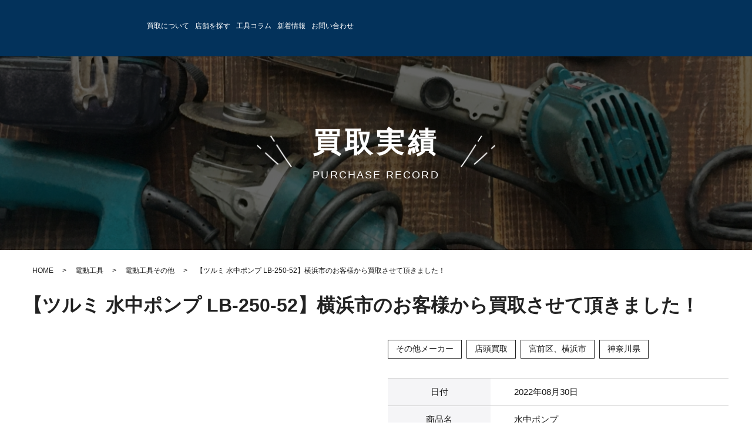

--- FILE ---
content_type: text/html; charset=UTF-8
request_url: https://act-kougu.com/dendoukougu/dendoukougu_other/54694/
body_size: 34234
content:
<!DOCTYPE html>
<html class="no-js" lang="ja">
<head><meta charset="UTF-8"><script>if(navigator.userAgent.match(/MSIE|Internet Explorer/i)||navigator.userAgent.match(/Trident\/7\..*?rv:11/i)){var href=document.location.href;if(!href.match(/[?&]nowprocket/)){if(href.indexOf("?")==-1){if(href.indexOf("#")==-1){document.location.href=href+"?nowprocket=1"}else{document.location.href=href.replace("#","?nowprocket=1#")}}else{if(href.indexOf("#")==-1){document.location.href=href+"&nowprocket=1"}else{document.location.href=href.replace("#","&nowprocket=1#")}}}}</script><script>(()=>{class RocketLazyLoadScripts{constructor(){this.v="2.0.4",this.userEvents=["keydown","keyup","mousedown","mouseup","mousemove","mouseover","mouseout","touchmove","touchstart","touchend","touchcancel","wheel","click","dblclick","input"],this.attributeEvents=["onblur","onclick","oncontextmenu","ondblclick","onfocus","onmousedown","onmouseenter","onmouseleave","onmousemove","onmouseout","onmouseover","onmouseup","onmousewheel","onscroll","onsubmit"]}async t(){this.i(),this.o(),/iP(ad|hone)/.test(navigator.userAgent)&&this.h(),this.u(),this.l(this),this.m(),this.k(this),this.p(this),this._(),await Promise.all([this.R(),this.L()]),this.lastBreath=Date.now(),this.S(this),this.P(),this.D(),this.O(),this.M(),await this.C(this.delayedScripts.normal),await this.C(this.delayedScripts.defer),await this.C(this.delayedScripts.async),await this.T(),await this.F(),await this.j(),await this.A(),window.dispatchEvent(new Event("rocket-allScriptsLoaded")),this.everythingLoaded=!0,this.lastTouchEnd&&await new Promise(t=>setTimeout(t,500-Date.now()+this.lastTouchEnd)),this.I(),this.H(),this.U(),this.W()}i(){this.CSPIssue=sessionStorage.getItem("rocketCSPIssue"),document.addEventListener("securitypolicyviolation",t=>{this.CSPIssue||"script-src-elem"!==t.violatedDirective||"data"!==t.blockedURI||(this.CSPIssue=!0,sessionStorage.setItem("rocketCSPIssue",!0))},{isRocket:!0})}o(){window.addEventListener("pageshow",t=>{this.persisted=t.persisted,this.realWindowLoadedFired=!0},{isRocket:!0}),window.addEventListener("pagehide",()=>{this.onFirstUserAction=null},{isRocket:!0})}h(){let t;function e(e){t=e}window.addEventListener("touchstart",e,{isRocket:!0}),window.addEventListener("touchend",function i(o){o.changedTouches[0]&&t.changedTouches[0]&&Math.abs(o.changedTouches[0].pageX-t.changedTouches[0].pageX)<10&&Math.abs(o.changedTouches[0].pageY-t.changedTouches[0].pageY)<10&&o.timeStamp-t.timeStamp<200&&(window.removeEventListener("touchstart",e,{isRocket:!0}),window.removeEventListener("touchend",i,{isRocket:!0}),"INPUT"===o.target.tagName&&"text"===o.target.type||(o.target.dispatchEvent(new TouchEvent("touchend",{target:o.target,bubbles:!0})),o.target.dispatchEvent(new MouseEvent("mouseover",{target:o.target,bubbles:!0})),o.target.dispatchEvent(new PointerEvent("click",{target:o.target,bubbles:!0,cancelable:!0,detail:1,clientX:o.changedTouches[0].clientX,clientY:o.changedTouches[0].clientY})),event.preventDefault()))},{isRocket:!0})}q(t){this.userActionTriggered||("mousemove"!==t.type||this.firstMousemoveIgnored?"keyup"===t.type||"mouseover"===t.type||"mouseout"===t.type||(this.userActionTriggered=!0,this.onFirstUserAction&&this.onFirstUserAction()):this.firstMousemoveIgnored=!0),"click"===t.type&&t.preventDefault(),t.stopPropagation(),t.stopImmediatePropagation(),"touchstart"===this.lastEvent&&"touchend"===t.type&&(this.lastTouchEnd=Date.now()),"click"===t.type&&(this.lastTouchEnd=0),this.lastEvent=t.type,t.composedPath&&t.composedPath()[0].getRootNode()instanceof ShadowRoot&&(t.rocketTarget=t.composedPath()[0]),this.savedUserEvents.push(t)}u(){this.savedUserEvents=[],this.userEventHandler=this.q.bind(this),this.userEvents.forEach(t=>window.addEventListener(t,this.userEventHandler,{passive:!1,isRocket:!0})),document.addEventListener("visibilitychange",this.userEventHandler,{isRocket:!0})}U(){this.userEvents.forEach(t=>window.removeEventListener(t,this.userEventHandler,{passive:!1,isRocket:!0})),document.removeEventListener("visibilitychange",this.userEventHandler,{isRocket:!0}),this.savedUserEvents.forEach(t=>{(t.rocketTarget||t.target).dispatchEvent(new window[t.constructor.name](t.type,t))})}m(){const t="return false",e=Array.from(this.attributeEvents,t=>"data-rocket-"+t),i="["+this.attributeEvents.join("],[")+"]",o="[data-rocket-"+this.attributeEvents.join("],[data-rocket-")+"]",s=(e,i,o)=>{o&&o!==t&&(e.setAttribute("data-rocket-"+i,o),e["rocket"+i]=new Function("event",o),e.setAttribute(i,t))};new MutationObserver(t=>{for(const n of t)"attributes"===n.type&&(n.attributeName.startsWith("data-rocket-")||this.everythingLoaded?n.attributeName.startsWith("data-rocket-")&&this.everythingLoaded&&this.N(n.target,n.attributeName.substring(12)):s(n.target,n.attributeName,n.target.getAttribute(n.attributeName))),"childList"===n.type&&n.addedNodes.forEach(t=>{if(t.nodeType===Node.ELEMENT_NODE)if(this.everythingLoaded)for(const i of[t,...t.querySelectorAll(o)])for(const t of i.getAttributeNames())e.includes(t)&&this.N(i,t.substring(12));else for(const e of[t,...t.querySelectorAll(i)])for(const t of e.getAttributeNames())this.attributeEvents.includes(t)&&s(e,t,e.getAttribute(t))})}).observe(document,{subtree:!0,childList:!0,attributeFilter:[...this.attributeEvents,...e]})}I(){this.attributeEvents.forEach(t=>{document.querySelectorAll("[data-rocket-"+t+"]").forEach(e=>{this.N(e,t)})})}N(t,e){const i=t.getAttribute("data-rocket-"+e);i&&(t.setAttribute(e,i),t.removeAttribute("data-rocket-"+e))}k(t){Object.defineProperty(HTMLElement.prototype,"onclick",{get(){return this.rocketonclick||null},set(e){this.rocketonclick=e,this.setAttribute(t.everythingLoaded?"onclick":"data-rocket-onclick","this.rocketonclick(event)")}})}S(t){function e(e,i){let o=e[i];e[i]=null,Object.defineProperty(e,i,{get:()=>o,set(s){t.everythingLoaded?o=s:e["rocket"+i]=o=s}})}e(document,"onreadystatechange"),e(window,"onload"),e(window,"onpageshow");try{Object.defineProperty(document,"readyState",{get:()=>t.rocketReadyState,set(e){t.rocketReadyState=e},configurable:!0}),document.readyState="loading"}catch(t){console.log("WPRocket DJE readyState conflict, bypassing")}}l(t){this.originalAddEventListener=EventTarget.prototype.addEventListener,this.originalRemoveEventListener=EventTarget.prototype.removeEventListener,this.savedEventListeners=[],EventTarget.prototype.addEventListener=function(e,i,o){o&&o.isRocket||!t.B(e,this)&&!t.userEvents.includes(e)||t.B(e,this)&&!t.userActionTriggered||e.startsWith("rocket-")||t.everythingLoaded?t.originalAddEventListener.call(this,e,i,o):(t.savedEventListeners.push({target:this,remove:!1,type:e,func:i,options:o}),"mouseenter"!==e&&"mouseleave"!==e||t.originalAddEventListener.call(this,e,t.savedUserEvents.push,o))},EventTarget.prototype.removeEventListener=function(e,i,o){o&&o.isRocket||!t.B(e,this)&&!t.userEvents.includes(e)||t.B(e,this)&&!t.userActionTriggered||e.startsWith("rocket-")||t.everythingLoaded?t.originalRemoveEventListener.call(this,e,i,o):t.savedEventListeners.push({target:this,remove:!0,type:e,func:i,options:o})}}J(t,e){this.savedEventListeners=this.savedEventListeners.filter(i=>{let o=i.type,s=i.target||window;return e!==o||t!==s||(this.B(o,s)&&(i.type="rocket-"+o),this.$(i),!1)})}H(){EventTarget.prototype.addEventListener=this.originalAddEventListener,EventTarget.prototype.removeEventListener=this.originalRemoveEventListener,this.savedEventListeners.forEach(t=>this.$(t))}$(t){t.remove?this.originalRemoveEventListener.call(t.target,t.type,t.func,t.options):this.originalAddEventListener.call(t.target,t.type,t.func,t.options)}p(t){let e;function i(e){return t.everythingLoaded?e:e.split(" ").map(t=>"load"===t||t.startsWith("load.")?"rocket-jquery-load":t).join(" ")}function o(o){function s(e){const s=o.fn[e];o.fn[e]=o.fn.init.prototype[e]=function(){return this[0]===window&&t.userActionTriggered&&("string"==typeof arguments[0]||arguments[0]instanceof String?arguments[0]=i(arguments[0]):"object"==typeof arguments[0]&&Object.keys(arguments[0]).forEach(t=>{const e=arguments[0][t];delete arguments[0][t],arguments[0][i(t)]=e})),s.apply(this,arguments),this}}if(o&&o.fn&&!t.allJQueries.includes(o)){const e={DOMContentLoaded:[],"rocket-DOMContentLoaded":[]};for(const t in e)document.addEventListener(t,()=>{e[t].forEach(t=>t())},{isRocket:!0});o.fn.ready=o.fn.init.prototype.ready=function(i){function s(){parseInt(o.fn.jquery)>2?setTimeout(()=>i.bind(document)(o)):i.bind(document)(o)}return"function"==typeof i&&(t.realDomReadyFired?!t.userActionTriggered||t.fauxDomReadyFired?s():e["rocket-DOMContentLoaded"].push(s):e.DOMContentLoaded.push(s)),o([])},s("on"),s("one"),s("off"),t.allJQueries.push(o)}e=o}t.allJQueries=[],o(window.jQuery),Object.defineProperty(window,"jQuery",{get:()=>e,set(t){o(t)}})}P(){const t=new Map;document.write=document.writeln=function(e){const i=document.currentScript,o=document.createRange(),s=i.parentElement;let n=t.get(i);void 0===n&&(n=i.nextSibling,t.set(i,n));const c=document.createDocumentFragment();o.setStart(c,0),c.appendChild(o.createContextualFragment(e)),s.insertBefore(c,n)}}async R(){return new Promise(t=>{this.userActionTriggered?t():this.onFirstUserAction=t})}async L(){return new Promise(t=>{document.addEventListener("DOMContentLoaded",()=>{this.realDomReadyFired=!0,t()},{isRocket:!0})})}async j(){return this.realWindowLoadedFired?Promise.resolve():new Promise(t=>{window.addEventListener("load",t,{isRocket:!0})})}M(){this.pendingScripts=[];this.scriptsMutationObserver=new MutationObserver(t=>{for(const e of t)e.addedNodes.forEach(t=>{"SCRIPT"!==t.tagName||t.noModule||t.isWPRocket||this.pendingScripts.push({script:t,promise:new Promise(e=>{const i=()=>{const i=this.pendingScripts.findIndex(e=>e.script===t);i>=0&&this.pendingScripts.splice(i,1),e()};t.addEventListener("load",i,{isRocket:!0}),t.addEventListener("error",i,{isRocket:!0}),setTimeout(i,1e3)})})})}),this.scriptsMutationObserver.observe(document,{childList:!0,subtree:!0})}async F(){await this.X(),this.pendingScripts.length?(await this.pendingScripts[0].promise,await this.F()):this.scriptsMutationObserver.disconnect()}D(){this.delayedScripts={normal:[],async:[],defer:[]},document.querySelectorAll("script[type$=rocketlazyloadscript]").forEach(t=>{t.hasAttribute("data-rocket-src")?t.hasAttribute("async")&&!1!==t.async?this.delayedScripts.async.push(t):t.hasAttribute("defer")&&!1!==t.defer||"module"===t.getAttribute("data-rocket-type")?this.delayedScripts.defer.push(t):this.delayedScripts.normal.push(t):this.delayedScripts.normal.push(t)})}async _(){await this.L();let t=[];document.querySelectorAll("script[type$=rocketlazyloadscript][data-rocket-src]").forEach(e=>{let i=e.getAttribute("data-rocket-src");if(i&&!i.startsWith("data:")){i.startsWith("//")&&(i=location.protocol+i);try{const o=new URL(i).origin;o!==location.origin&&t.push({src:o,crossOrigin:e.crossOrigin||"module"===e.getAttribute("data-rocket-type")})}catch(t){}}}),t=[...new Map(t.map(t=>[JSON.stringify(t),t])).values()],this.Y(t,"preconnect")}async G(t){if(await this.K(),!0!==t.noModule||!("noModule"in HTMLScriptElement.prototype))return new Promise(e=>{let i;function o(){(i||t).setAttribute("data-rocket-status","executed"),e()}try{if(navigator.userAgent.includes("Firefox/")||""===navigator.vendor||this.CSPIssue)i=document.createElement("script"),[...t.attributes].forEach(t=>{let e=t.nodeName;"type"!==e&&("data-rocket-type"===e&&(e="type"),"data-rocket-src"===e&&(e="src"),i.setAttribute(e,t.nodeValue))}),t.text&&(i.text=t.text),t.nonce&&(i.nonce=t.nonce),i.hasAttribute("src")?(i.addEventListener("load",o,{isRocket:!0}),i.addEventListener("error",()=>{i.setAttribute("data-rocket-status","failed-network"),e()},{isRocket:!0}),setTimeout(()=>{i.isConnected||e()},1)):(i.text=t.text,o()),i.isWPRocket=!0,t.parentNode.replaceChild(i,t);else{const i=t.getAttribute("data-rocket-type"),s=t.getAttribute("data-rocket-src");i?(t.type=i,t.removeAttribute("data-rocket-type")):t.removeAttribute("type"),t.addEventListener("load",o,{isRocket:!0}),t.addEventListener("error",i=>{this.CSPIssue&&i.target.src.startsWith("data:")?(console.log("WPRocket: CSP fallback activated"),t.removeAttribute("src"),this.G(t).then(e)):(t.setAttribute("data-rocket-status","failed-network"),e())},{isRocket:!0}),s?(t.fetchPriority="high",t.removeAttribute("data-rocket-src"),t.src=s):t.src="data:text/javascript;base64,"+window.btoa(unescape(encodeURIComponent(t.text)))}}catch(i){t.setAttribute("data-rocket-status","failed-transform"),e()}});t.setAttribute("data-rocket-status","skipped")}async C(t){const e=t.shift();return e?(e.isConnected&&await this.G(e),this.C(t)):Promise.resolve()}O(){this.Y([...this.delayedScripts.normal,...this.delayedScripts.defer,...this.delayedScripts.async],"preload")}Y(t,e){this.trash=this.trash||[];let i=!0;var o=document.createDocumentFragment();t.forEach(t=>{const s=t.getAttribute&&t.getAttribute("data-rocket-src")||t.src;if(s&&!s.startsWith("data:")){const n=document.createElement("link");n.href=s,n.rel=e,"preconnect"!==e&&(n.as="script",n.fetchPriority=i?"high":"low"),t.getAttribute&&"module"===t.getAttribute("data-rocket-type")&&(n.crossOrigin=!0),t.crossOrigin&&(n.crossOrigin=t.crossOrigin),t.integrity&&(n.integrity=t.integrity),t.nonce&&(n.nonce=t.nonce),o.appendChild(n),this.trash.push(n),i=!1}}),document.head.appendChild(o)}W(){this.trash.forEach(t=>t.remove())}async T(){try{document.readyState="interactive"}catch(t){}this.fauxDomReadyFired=!0;try{await this.K(),this.J(document,"readystatechange"),document.dispatchEvent(new Event("rocket-readystatechange")),await this.K(),document.rocketonreadystatechange&&document.rocketonreadystatechange(),await this.K(),this.J(document,"DOMContentLoaded"),document.dispatchEvent(new Event("rocket-DOMContentLoaded")),await this.K(),this.J(window,"DOMContentLoaded"),window.dispatchEvent(new Event("rocket-DOMContentLoaded"))}catch(t){console.error(t)}}async A(){try{document.readyState="complete"}catch(t){}try{await this.K(),this.J(document,"readystatechange"),document.dispatchEvent(new Event("rocket-readystatechange")),await this.K(),document.rocketonreadystatechange&&document.rocketonreadystatechange(),await this.K(),this.J(window,"load"),window.dispatchEvent(new Event("rocket-load")),await this.K(),window.rocketonload&&window.rocketonload(),await this.K(),this.allJQueries.forEach(t=>t(window).trigger("rocket-jquery-load")),await this.K(),this.J(window,"pageshow");const t=new Event("rocket-pageshow");t.persisted=this.persisted,window.dispatchEvent(t),await this.K(),window.rocketonpageshow&&window.rocketonpageshow({persisted:this.persisted})}catch(t){console.error(t)}}async K(){Date.now()-this.lastBreath>45&&(await this.X(),this.lastBreath=Date.now())}async X(){return document.hidden?new Promise(t=>setTimeout(t)):new Promise(t=>requestAnimationFrame(t))}B(t,e){return e===document&&"readystatechange"===t||(e===document&&"DOMContentLoaded"===t||(e===window&&"DOMContentLoaded"===t||(e===window&&"load"===t||e===window&&"pageshow"===t)))}static run(){(new RocketLazyLoadScripts).t()}}RocketLazyLoadScripts.run()})();</script>
  <!-- Google Tag Manager -->
  <script type="rocketlazyloadscript">(function(w,d,s,l,i){w[l]=w[l]||[];w[l].push({'gtm.start':
  new Date().getTime(),event:'gtm.js'});var f=d.getElementsByTagName(s)[0],
  j=d.createElement(s),dl=l!='dataLayer'?'&l='+l:'';j.async=true;j.src=
  'https://www.googletagmanager.com/gtm.js?id='+i+dl;f.parentNode.insertBefore(j,f);
  })(window,document,'script','dataLayer','GTM-TFMPHP5');</script>
  <!-- End Google Tag Manager -->
  
  <meta http-equiv="X-UA-Compatible" content="IE=Edge">
  <meta name="author" content="author-name">
  <meta name="google-site-verification" content="i7Pi4I_DNvHJqPmuc_V9QkymWTmpTRkPYTv3yK0h_2Q" />
  <!-- Mobile -->
  <meta name="apple-mobile-web-app-status-bar-style" content="black-translucent">
  <meta name="apple-mobile-web-app-capable" content="yes">
  <meta name="format-detection" content="telephone=no, date=no, address=no, email=no">
  <meta name="viewport" content="width=device-width, initial-scale=1.0">
  <!-- Preload -->
  <link rel="preload" href="https://act-kougu.com/blog/wp-content/themes/act/assets/img/top/key-photo.jpg" as="image" media="(min-width: 768px)">
  <link rel="preload" href="https://act-kougu.com/blog/wp-content/themes/act/assets/img/top/key-photo1.png" as="image" media="(min-width: 768px)">
  
  <link rel="preload" href="https://act-kougu.com/blog/wp-content/themes/act/assets/img/top/sp_key_photo.jpg" as="image" media="(max-width: 767px)">
  <link rel="preload" href="https://act-kougu.com/blog/wp-content/themes/act/assets/img/common/sp_contact-bnr1.png" as="image" media="(max-width: 767px)">
  <link rel="preload" href="https://act-kougu.com/blog/wp-content/themes/act/assets/img/common/sp_contact-tel.png" as="image" media="(max-width: 767px)">
  <link rel="preload" href="https://act-kougu.com/blog/wp-content/themes/act/assets/img/common/sp_newbtn-fixed1.png" as="image" media="(max-width: 767px)">
  <link rel="preload" href="https://act-kougu.com/blog/wp-content/themes/act/assets/img/common/sp_newbtn-fixed2.png" as="image" media="(max-width: 767px)">
  <link rel="preload" href="https://act-kougu.com/blog/wp-content/themes/act/assets/img/common/sp_newbtn-fixed3.png" as="image" media="(max-width: 767px)">
  <!-- Profiles -->
  <link rel="profile" href="http://microformats.org/profile/hcard">
  <link rel="apple-touch-icon" href="https://act-kougu.com/blog/wp-content/themes/act/assets/img/common/apple-touch-icon.png">
  <link rel="shortcut icon" href="https://act-kougu.com/blog/wp-content/themes/act/assets/img/common/favicon.ico">
  <!-- Styles -->
  <link rel="stylesheet" href="[data-uri]" data-type="kppassive" data-kplinkhref="https://act-kougu.com/blog/wp-content/themes/act/assets/css/fonts.css">
  <link rel="stylesheet" href="https://act-kougu.com/blog/wp-content/themes/act/assets/css/hamburgers.min.css">
  <link data-minify="1" rel="stylesheet" href="https://act-kougu.com/blog/wp-content/cache/min/1/blog/wp-content/themes/act/assets/css/common.css?ver=1770007452">
  <link data-minify="1" rel="stylesheet" href="https://act-kougu.com/blog/wp-content/cache/min/1/blog/wp-content/themes/act/assets/css/style.css?ver=1770007452">
  <link data-minify="1" rel="stylesheet" href="https://act-kougu.com/blog/wp-content/cache/min/1/blog/wp-content/themes/act/assets/css/content.css?ver=1770007452">
  <link data-minify="1" rel="stylesheet" href="https://act-kougu.com/blog/wp-content/cache/min/1/blog/wp-content/themes/act/assets/css/category.css?ver=1770007452">
  <link rel="stylesheet" href="https://act-kougu.com/blog/wp-content/themes/act/assets/css/animate.min.css">
  <link rel="stylesheet" href="https://act-kougu.com/blog/wp-content/themes/act/assets/css/slick.min.css">
  <link data-minify="1" rel="stylesheet" href="https://act-kougu.com/blog/wp-content/cache/min/1/blog/wp-content/themes/act/assets/css/contact.css?ver=1770007452">
  <link data-minify="1" rel="stylesheet" href="https://act-kougu.com/blog/wp-content/cache/min/1/blog/wp-content/themes/act/assets/css/line.css?ver=1770007452">
  <title>【ツルミ 水中ポンプ LB-250-52】横浜市のお客様から買取させて頂きました！ | アクトツール 工具買取専門店</title>
<link data-rocket-preload as="style" href="[data-uri]" rel="preload" data-type="kppassive" data-kplinkhref="https://fonts.googleapis.com/css2?family=Noto+Sans+JP:wght@400;500;700;900&#038;display=swap">
<link href="[data-uri]" media="print" onload="this.media=&#039;all&#039;" rel="stylesheet" data-type="kppassive" data-kplinkhref="https://fonts.googleapis.com/css2?family=Noto+Sans+JP:wght@400;500;700;900&#038;display=swap">
<noscript><link rel="stylesheet" href="[data-uri]" data-type="kppassive" data-kplinkhref="https://fonts.googleapis.com/css2?family=Noto+Sans+JP:wght@400;500;700;900&#038;display=swap"></noscript>

		<!-- All in One SEO 4.9.1.1 - aioseo.com -->
	<meta name="robots" content="max-image-preview:large" />
	<meta name="author" content="Nakano.Y"/>
	<meta name="p:domain_verify" content="1268c0757d65a6ea45a7ccf8c1cb597b" />
	<link rel="canonical" href="https://act-kougu.com/dendoukougu/dendoukougu_other/54694/" />
	<meta name="generator" content="All in One SEO (AIOSEO) 4.9.1.1" />
		<meta property="og:locale" content="ja_JP" />
		<meta property="og:site_name" content="アクトツール　工具買取専門店 | 高価買取実績NO.1 プロのための 道具市場アクトツールへ お任せください！" />
		<meta property="og:type" content="article" />
		<meta property="og:title" content="【ツルミ 水中ポンプ LB-250-52】横浜市のお客様から買取させて頂きました！ | アクトツール 工具買取専門店" />
		<meta property="og:url" content="https://act-kougu.com/dendoukougu/dendoukougu_other/54694/" />
		<meta property="og:image" content="https://act-kougu.com/blog/wp-content/uploads/2022/08/IMG_6579.jpg" />
		<meta property="og:image:secure_url" content="https://act-kougu.com/blog/wp-content/uploads/2022/08/IMG_6579.jpg" />
		<meta property="og:image:width" content="1920" />
		<meta property="og:image:height" content="1920" />
		<meta property="article:published_time" content="2022-08-31T01:45:10+00:00" />
		<meta property="article:modified_time" content="2022-08-31T01:45:10+00:00" />
		<meta name="twitter:card" content="summary" />
		<meta name="twitter:title" content="【ツルミ 水中ポンプ LB-250-52】横浜市のお客様から買取させて頂きました！ | アクトツール 工具買取専門店" />
		<meta name="twitter:image" content="https://act-kougu.com/blog/wp-content/uploads/2022/08/IMG_6579.jpg" />
		<!-- All in One SEO -->

<link rel='dns-prefetch' href='//yubinbango.github.io' />
<link rel='dns-prefetch' href='//use.fontawesome.com' />
<link href='https://fonts.gstatic.com' crossorigin rel='preconnect' />
<script type="text/javascript" id="wpp-js" src="https://act-kougu.com/blog/wp-content/plugins/wordpress-popular-posts/assets/js/wpp.js?ver=7.3.6" data-sampling="0" data-sampling-rate="100" data-api-url="https://act-kougu.com/wp-json/wordpress-popular-posts" data-post-id="54694" data-token="7c9329c5b0" data-lang="0" data-debug="1"></script>
<link rel="alternate" title="oEmbed (JSON)" type="application/json+oembed" href="https://act-kougu.com/wp-json/oembed/1.0/embed?url=https%3A%2F%2Fact-kougu.com%2Fdendoukougu%2Fdendoukougu_other%2F54694%2F" />
<link rel="alternate" title="oEmbed (XML)" type="text/xml+oembed" href="https://act-kougu.com/wp-json/oembed/1.0/embed?url=https%3A%2F%2Fact-kougu.com%2Fdendoukougu%2Fdendoukougu_other%2F54694%2F&#038;format=xml" />
<style id='wp-img-auto-sizes-contain-inline-css' type='text/css'>
img:is([sizes=auto i],[sizes^="auto," i]){contain-intrinsic-size:3000px 1500px}
/*# sourceURL=wp-img-auto-sizes-contain-inline-css */
</style>
<link rel='stylesheet' id='wp-block-library-css' href='https://act-kougu.com/blog/wp-includes/css/dist/block-library/style.min.css?ver=6.9' type='text/css' media='all' />
<style id='global-styles-inline-css' type='text/css'>
:root{--wp--preset--aspect-ratio--square: 1;--wp--preset--aspect-ratio--4-3: 4/3;--wp--preset--aspect-ratio--3-4: 3/4;--wp--preset--aspect-ratio--3-2: 3/2;--wp--preset--aspect-ratio--2-3: 2/3;--wp--preset--aspect-ratio--16-9: 16/9;--wp--preset--aspect-ratio--9-16: 9/16;--wp--preset--color--black: #000000;--wp--preset--color--cyan-bluish-gray: #abb8c3;--wp--preset--color--white: #ffffff;--wp--preset--color--pale-pink: #f78da7;--wp--preset--color--vivid-red: #cf2e2e;--wp--preset--color--luminous-vivid-orange: #ff6900;--wp--preset--color--luminous-vivid-amber: #fcb900;--wp--preset--color--light-green-cyan: #7bdcb5;--wp--preset--color--vivid-green-cyan: #00d084;--wp--preset--color--pale-cyan-blue: #8ed1fc;--wp--preset--color--vivid-cyan-blue: #0693e3;--wp--preset--color--vivid-purple: #9b51e0;--wp--preset--gradient--vivid-cyan-blue-to-vivid-purple: linear-gradient(135deg,rgb(6,147,227) 0%,rgb(155,81,224) 100%);--wp--preset--gradient--light-green-cyan-to-vivid-green-cyan: linear-gradient(135deg,rgb(122,220,180) 0%,rgb(0,208,130) 100%);--wp--preset--gradient--luminous-vivid-amber-to-luminous-vivid-orange: linear-gradient(135deg,rgb(252,185,0) 0%,rgb(255,105,0) 100%);--wp--preset--gradient--luminous-vivid-orange-to-vivid-red: linear-gradient(135deg,rgb(255,105,0) 0%,rgb(207,46,46) 100%);--wp--preset--gradient--very-light-gray-to-cyan-bluish-gray: linear-gradient(135deg,rgb(238,238,238) 0%,rgb(169,184,195) 100%);--wp--preset--gradient--cool-to-warm-spectrum: linear-gradient(135deg,rgb(74,234,220) 0%,rgb(151,120,209) 20%,rgb(207,42,186) 40%,rgb(238,44,130) 60%,rgb(251,105,98) 80%,rgb(254,248,76) 100%);--wp--preset--gradient--blush-light-purple: linear-gradient(135deg,rgb(255,206,236) 0%,rgb(152,150,240) 100%);--wp--preset--gradient--blush-bordeaux: linear-gradient(135deg,rgb(254,205,165) 0%,rgb(254,45,45) 50%,rgb(107,0,62) 100%);--wp--preset--gradient--luminous-dusk: linear-gradient(135deg,rgb(255,203,112) 0%,rgb(199,81,192) 50%,rgb(65,88,208) 100%);--wp--preset--gradient--pale-ocean: linear-gradient(135deg,rgb(255,245,203) 0%,rgb(182,227,212) 50%,rgb(51,167,181) 100%);--wp--preset--gradient--electric-grass: linear-gradient(135deg,rgb(202,248,128) 0%,rgb(113,206,126) 100%);--wp--preset--gradient--midnight: linear-gradient(135deg,rgb(2,3,129) 0%,rgb(40,116,252) 100%);--wp--preset--font-size--small: 13px;--wp--preset--font-size--medium: 20px;--wp--preset--font-size--large: 36px;--wp--preset--font-size--x-large: 42px;--wp--preset--spacing--20: 0.44rem;--wp--preset--spacing--30: 0.67rem;--wp--preset--spacing--40: 1rem;--wp--preset--spacing--50: 1.5rem;--wp--preset--spacing--60: 2.25rem;--wp--preset--spacing--70: 3.38rem;--wp--preset--spacing--80: 5.06rem;--wp--preset--shadow--natural: 6px 6px 9px rgba(0, 0, 0, 0.2);--wp--preset--shadow--deep: 12px 12px 50px rgba(0, 0, 0, 0.4);--wp--preset--shadow--sharp: 6px 6px 0px rgba(0, 0, 0, 0.2);--wp--preset--shadow--outlined: 6px 6px 0px -3px rgb(255, 255, 255), 6px 6px rgb(0, 0, 0);--wp--preset--shadow--crisp: 6px 6px 0px rgb(0, 0, 0);}:where(.is-layout-flex){gap: 0.5em;}:where(.is-layout-grid){gap: 0.5em;}body .is-layout-flex{display: flex;}.is-layout-flex{flex-wrap: wrap;align-items: center;}.is-layout-flex > :is(*, div){margin: 0;}body .is-layout-grid{display: grid;}.is-layout-grid > :is(*, div){margin: 0;}:where(.wp-block-columns.is-layout-flex){gap: 2em;}:where(.wp-block-columns.is-layout-grid){gap: 2em;}:where(.wp-block-post-template.is-layout-flex){gap: 1.25em;}:where(.wp-block-post-template.is-layout-grid){gap: 1.25em;}.has-black-color{color: var(--wp--preset--color--black) !important;}.has-cyan-bluish-gray-color{color: var(--wp--preset--color--cyan-bluish-gray) !important;}.has-white-color{color: var(--wp--preset--color--white) !important;}.has-pale-pink-color{color: var(--wp--preset--color--pale-pink) !important;}.has-vivid-red-color{color: var(--wp--preset--color--vivid-red) !important;}.has-luminous-vivid-orange-color{color: var(--wp--preset--color--luminous-vivid-orange) !important;}.has-luminous-vivid-amber-color{color: var(--wp--preset--color--luminous-vivid-amber) !important;}.has-light-green-cyan-color{color: var(--wp--preset--color--light-green-cyan) !important;}.has-vivid-green-cyan-color{color: var(--wp--preset--color--vivid-green-cyan) !important;}.has-pale-cyan-blue-color{color: var(--wp--preset--color--pale-cyan-blue) !important;}.has-vivid-cyan-blue-color{color: var(--wp--preset--color--vivid-cyan-blue) !important;}.has-vivid-purple-color{color: var(--wp--preset--color--vivid-purple) !important;}.has-black-background-color{background-color: var(--wp--preset--color--black) !important;}.has-cyan-bluish-gray-background-color{background-color: var(--wp--preset--color--cyan-bluish-gray) !important;}.has-white-background-color{background-color: var(--wp--preset--color--white) !important;}.has-pale-pink-background-color{background-color: var(--wp--preset--color--pale-pink) !important;}.has-vivid-red-background-color{background-color: var(--wp--preset--color--vivid-red) !important;}.has-luminous-vivid-orange-background-color{background-color: var(--wp--preset--color--luminous-vivid-orange) !important;}.has-luminous-vivid-amber-background-color{background-color: var(--wp--preset--color--luminous-vivid-amber) !important;}.has-light-green-cyan-background-color{background-color: var(--wp--preset--color--light-green-cyan) !important;}.has-vivid-green-cyan-background-color{background-color: var(--wp--preset--color--vivid-green-cyan) !important;}.has-pale-cyan-blue-background-color{background-color: var(--wp--preset--color--pale-cyan-blue) !important;}.has-vivid-cyan-blue-background-color{background-color: var(--wp--preset--color--vivid-cyan-blue) !important;}.has-vivid-purple-background-color{background-color: var(--wp--preset--color--vivid-purple) !important;}.has-black-border-color{border-color: var(--wp--preset--color--black) !important;}.has-cyan-bluish-gray-border-color{border-color: var(--wp--preset--color--cyan-bluish-gray) !important;}.has-white-border-color{border-color: var(--wp--preset--color--white) !important;}.has-pale-pink-border-color{border-color: var(--wp--preset--color--pale-pink) !important;}.has-vivid-red-border-color{border-color: var(--wp--preset--color--vivid-red) !important;}.has-luminous-vivid-orange-border-color{border-color: var(--wp--preset--color--luminous-vivid-orange) !important;}.has-luminous-vivid-amber-border-color{border-color: var(--wp--preset--color--luminous-vivid-amber) !important;}.has-light-green-cyan-border-color{border-color: var(--wp--preset--color--light-green-cyan) !important;}.has-vivid-green-cyan-border-color{border-color: var(--wp--preset--color--vivid-green-cyan) !important;}.has-pale-cyan-blue-border-color{border-color: var(--wp--preset--color--pale-cyan-blue) !important;}.has-vivid-cyan-blue-border-color{border-color: var(--wp--preset--color--vivid-cyan-blue) !important;}.has-vivid-purple-border-color{border-color: var(--wp--preset--color--vivid-purple) !important;}.has-vivid-cyan-blue-to-vivid-purple-gradient-background{background: var(--wp--preset--gradient--vivid-cyan-blue-to-vivid-purple) !important;}.has-light-green-cyan-to-vivid-green-cyan-gradient-background{background: var(--wp--preset--gradient--light-green-cyan-to-vivid-green-cyan) !important;}.has-luminous-vivid-amber-to-luminous-vivid-orange-gradient-background{background: var(--wp--preset--gradient--luminous-vivid-amber-to-luminous-vivid-orange) !important;}.has-luminous-vivid-orange-to-vivid-red-gradient-background{background: var(--wp--preset--gradient--luminous-vivid-orange-to-vivid-red) !important;}.has-very-light-gray-to-cyan-bluish-gray-gradient-background{background: var(--wp--preset--gradient--very-light-gray-to-cyan-bluish-gray) !important;}.has-cool-to-warm-spectrum-gradient-background{background: var(--wp--preset--gradient--cool-to-warm-spectrum) !important;}.has-blush-light-purple-gradient-background{background: var(--wp--preset--gradient--blush-light-purple) !important;}.has-blush-bordeaux-gradient-background{background: var(--wp--preset--gradient--blush-bordeaux) !important;}.has-luminous-dusk-gradient-background{background: var(--wp--preset--gradient--luminous-dusk) !important;}.has-pale-ocean-gradient-background{background: var(--wp--preset--gradient--pale-ocean) !important;}.has-electric-grass-gradient-background{background: var(--wp--preset--gradient--electric-grass) !important;}.has-midnight-gradient-background{background: var(--wp--preset--gradient--midnight) !important;}.has-small-font-size{font-size: var(--wp--preset--font-size--small) !important;}.has-medium-font-size{font-size: var(--wp--preset--font-size--medium) !important;}.has-large-font-size{font-size: var(--wp--preset--font-size--large) !important;}.has-x-large-font-size{font-size: var(--wp--preset--font-size--x-large) !important;}
/*# sourceURL=global-styles-inline-css */
</style>

<style id='classic-theme-styles-inline-css' type='text/css'>
/*! This file is auto-generated */
.wp-block-button__link{color:#fff;background-color:#32373c;border-radius:9999px;box-shadow:none;text-decoration:none;padding:calc(.667em + 2px) calc(1.333em + 2px);font-size:1.125em}.wp-block-file__button{background:#32373c;color:#fff;text-decoration:none}
/*# sourceURL=/wp-includes/css/classic-themes.min.css */
</style>
<style id='font-awesome-svg-styles-default-inline-css' type='text/css'>
.svg-inline--fa {
  display: inline-block;
  height: 1em;
  overflow: visible;
  vertical-align: -.125em;
}
/*# sourceURL=font-awesome-svg-styles-default-inline-css */
</style>
<link data-minify="1" rel='stylesheet' id='font-awesome-svg-styles-css' href='https://act-kougu.com/blog/wp-content/cache/min/1/blog/wp-content/uploads/font-awesome/v5.15.3/css/svg-with-js.css?ver=1770007452' type='text/css' media='all' />
<style id='font-awesome-svg-styles-inline-css' type='text/css'>
   .wp-block-font-awesome-icon svg::before,
   .wp-rich-text-font-awesome-icon svg::before {content: unset;}
/*# sourceURL=font-awesome-svg-styles-inline-css */
</style>
<link rel='stylesheet' id='toc-screen-css' href='https://act-kougu.com/blog/wp-content/plugins/table-of-contents-plus/screen.min.css?ver=2411.1' type='text/css' media='all' />
<style id='toc-screen-inline-css' type='text/css'>
div#toc_container {width: 100%;}
/*# sourceURL=toc-screen-inline-css */
</style>
<link data-minify="1" rel='stylesheet' id='wordpress-popular-posts-css-css' href='https://act-kougu.com/blog/wp-content/cache/min/1/blog/wp-content/plugins/wordpress-popular-posts/assets/css/wpp.css?ver=1770007452' type='text/css' media='all' />
<link data-minify="1" rel='stylesheet' id='font-awesome-official-css' href='https://act-kougu.com/blog/wp-content/cache/min/1/releases/v5.15.3/css/all.css?ver=1770007452' type='text/css' media='all' crossorigin="anonymous" />
<link data-minify="1" rel='stylesheet' id='font-awesome-official-v4shim-css' href='https://act-kougu.com/blog/wp-content/cache/min/1/releases/v5.15.3/css/v4-shims.css?ver=1770007452' type='text/css' media='all' crossorigin="anonymous" />
<style id='font-awesome-official-v4shim-inline-css' type='text/css'>
@font-face {
font-family: "FontAwesome";
font-display: block;
src: url("https://use.fontawesome.com/releases/v5.15.3/webfonts/fa-brands-400.eot"),
		url("https://use.fontawesome.com/releases/v5.15.3/webfonts/fa-brands-400.eot?#iefix") format("embedded-opentype"),
		url("https://use.fontawesome.com/releases/v5.15.3/webfonts/fa-brands-400.woff2") format("woff2"),
		url("https://use.fontawesome.com/releases/v5.15.3/webfonts/fa-brands-400.woff") format("woff"),
		url("https://use.fontawesome.com/releases/v5.15.3/webfonts/fa-brands-400.ttf") format("truetype"),
		url("https://use.fontawesome.com/releases/v5.15.3/webfonts/fa-brands-400.svg#fontawesome") format("svg");
}

@font-face {
font-family: "FontAwesome";
font-display: block;
src: url("https://use.fontawesome.com/releases/v5.15.3/webfonts/fa-solid-900.eot"),
		url("https://use.fontawesome.com/releases/v5.15.3/webfonts/fa-solid-900.eot?#iefix") format("embedded-opentype"),
		url("https://use.fontawesome.com/releases/v5.15.3/webfonts/fa-solid-900.woff2") format("woff2"),
		url("https://use.fontawesome.com/releases/v5.15.3/webfonts/fa-solid-900.woff") format("woff"),
		url("https://use.fontawesome.com/releases/v5.15.3/webfonts/fa-solid-900.ttf") format("truetype"),
		url("https://use.fontawesome.com/releases/v5.15.3/webfonts/fa-solid-900.svg#fontawesome") format("svg");
}

@font-face {
font-family: "FontAwesome";
font-display: block;
src: url("https://use.fontawesome.com/releases/v5.15.3/webfonts/fa-regular-400.eot"),
		url("https://use.fontawesome.com/releases/v5.15.3/webfonts/fa-regular-400.eot?#iefix") format("embedded-opentype"),
		url("https://use.fontawesome.com/releases/v5.15.3/webfonts/fa-regular-400.woff2") format("woff2"),
		url("https://use.fontawesome.com/releases/v5.15.3/webfonts/fa-regular-400.woff") format("woff"),
		url("https://use.fontawesome.com/releases/v5.15.3/webfonts/fa-regular-400.ttf") format("truetype"),
		url("https://use.fontawesome.com/releases/v5.15.3/webfonts/fa-regular-400.svg#fontawesome") format("svg");
unicode-range: U+F004-F005,U+F007,U+F017,U+F022,U+F024,U+F02E,U+F03E,U+F044,U+F057-F059,U+F06E,U+F070,U+F075,U+F07B-F07C,U+F080,U+F086,U+F089,U+F094,U+F09D,U+F0A0,U+F0A4-F0A7,U+F0C5,U+F0C7-F0C8,U+F0E0,U+F0EB,U+F0F3,U+F0F8,U+F0FE,U+F111,U+F118-F11A,U+F11C,U+F133,U+F144,U+F146,U+F14A,U+F14D-F14E,U+F150-F152,U+F15B-F15C,U+F164-F165,U+F185-F186,U+F191-F192,U+F1AD,U+F1C1-F1C9,U+F1CD,U+F1D8,U+F1E3,U+F1EA,U+F1F6,U+F1F9,U+F20A,U+F247-F249,U+F24D,U+F254-F25B,U+F25D,U+F267,U+F271-F274,U+F279,U+F28B,U+F28D,U+F2B5-F2B6,U+F2B9,U+F2BB,U+F2BD,U+F2C1-F2C2,U+F2D0,U+F2D2,U+F2DC,U+F2ED,U+F328,U+F358-F35B,U+F3A5,U+F3D1,U+F410,U+F4AD;
}
/*# sourceURL=font-awesome-official-v4shim-inline-css */
</style>
<script type="rocketlazyloadscript" data-rocket-type="text/javascript" data-rocket-src="https://act-kougu.com/blog/wp-includes/js/jquery/jquery.min.js?ver=3.7.1" id="jquery-core-js"></script>
<script type="rocketlazyloadscript" data-rocket-type="text/javascript" data-rocket-src="https://act-kougu.com/blog/wp-includes/js/jquery/jquery-migrate.min.js?ver=3.4.1" id="jquery-migrate-js"></script>
<link rel="https://api.w.org/" href="https://act-kougu.com/wp-json/" /><link rel="EditURI" type="application/rsd+xml" title="RSD" href="https://act-kougu.com/blog/xmlrpc.php?rsd" />
<script type="rocketlazyloadscript" data-rocket-type="text/javascript">var ajaxurl = "https://act-kougu.com/blog/wp-admin/admin-ajax.php";</script>                <script type="rocketlazyloadscript">
                    var ajaxUrl = 'https://act-kougu.com/blog/wp-admin/admin-ajax.php';
                </script>
                    <style id="wpp-loading-animation-styles">@-webkit-keyframes bgslide{from{background-position-x:0}to{background-position-x:-200%}}@keyframes bgslide{from{background-position-x:0}to{background-position-x:-200%}}.wpp-widget-block-placeholder,.wpp-shortcode-placeholder{margin:0 auto;width:60px;height:3px;background:#dd3737;background:linear-gradient(90deg,#dd3737 0%,#571313 10%,#dd3737 100%);background-size:200% auto;border-radius:3px;-webkit-animation:bgslide 1s infinite linear;animation:bgslide 1s infinite linear}</style>
            <meta name="generator" content="Elementor 3.33.2; features: additional_custom_breakpoints; settings: css_print_method-external, google_font-enabled, font_display-swap">
			<style>
				.e-con.e-parent:nth-of-type(n+4):not(.e-lazyloaded):not(.e-no-lazyload),
				.e-con.e-parent:nth-of-type(n+4):not(.e-lazyloaded):not(.e-no-lazyload) * {
					background-image: none !important;
				}
				@media screen and (max-height: 1024px) {
					.e-con.e-parent:nth-of-type(n+3):not(.e-lazyloaded):not(.e-no-lazyload),
					.e-con.e-parent:nth-of-type(n+3):not(.e-lazyloaded):not(.e-no-lazyload) * {
						background-image: none !important;
					}
				}
				@media screen and (max-height: 640px) {
					.e-con.e-parent:nth-of-type(n+2):not(.e-lazyloaded):not(.e-no-lazyload),
					.e-con.e-parent:nth-of-type(n+2):not(.e-lazyloaded):not(.e-no-lazyload) * {
						background-image: none !important;
					}
				}
			</style>
			<link rel="icon" href="https://act-kougu.com/blog/wp-content/uploads/2021/03/cropped-icon-32x32.png" sizes="32x32" />
<link rel="icon" href="https://act-kougu.com/blog/wp-content/uploads/2021/03/cropped-icon-192x192.png" sizes="192x192" />
<link rel="apple-touch-icon" href="https://act-kougu.com/blog/wp-content/uploads/2021/03/cropped-icon-180x180.png" />
<meta name="msapplication-TileImage" content="https://act-kougu.com/blog/wp-content/uploads/2021/03/cropped-icon-270x270.png" />
		<style type="text/css" id="wp-custom-css">
			/* captionはみ出し調整 */
.wp-caption{
	max-width:100%;
}

/* 中央揃え */
.aligncenter{
	display:block;
	margin:0 auto;
}

/* テーブルを横スクロール */
table {
 width: 100%;
}
.scroll {
 overflow: auto;
 white-space: nowrap;
}
.scroll::-webkit-scrollbar {
 height: 5px;
}
.scroll::-webkit-scrollbar-track {
 background: #F1F1F1;
}
.scroll::-webkit-scrollbar-thumb {
 background: #BCBCBC;
}

/* iframe中央揃え */
.video-frame{
    width:100%;
    display:block;
}
.video {
    text-align: center;
    margin: 0 auto;
    max-width: 500px;
    display: block
}



/* 全体 */
.sb-box {
  position: relative;
  overflow: hidden;
}
/* アイコン画像 */
.image-size{
  width: 75px; /* 画像の幅 */
  height: 75px; /* 画像の高さ */
}
.icon-img {
  position: absolute;
  top: 0; /* 画像の位置を上から0に */
  width: 80px; /* 画像の幅 */
  height: 80px; /* 画像の高さ */
}
/* アイコン画像（左） */
.icon-img-left {
  left: 0; /* 画像の位置を左から0に */
}
/* アイコン画像（右） */
.icon-img-right {
  right: 0; /* 画像の位置を右から0に */
}
/* アイコン画像 */
.icon-img img {
  border-radius: 50%; /* 画像を丸く表示する */
  border: 2px solid #03325B; /* 画像の縁取りの太さとカラー */
}
/* アイコンネーム */
.icon-name {
  position: absolute;
  width: 80px; /* ネームの最大幅を画像と同じに */
  text-align: center; /* ネームの位置をセンターに */
  top: 83px; /* ネームの位置を上から83に */
  color: gray; /* ネームのカラー */
  font-size: 13px; /* ネームのフォントサイズ */
}
/* アイコンネーム（左） */
.icon-name-left {
  left: 0; /* ネームの位置を左から0に */
}
/* アイコンネーム（右） */
.icon-name-right {
  right: 0; /* ネームの位置を右から0に */
}
/* 吹き出し */
.sb-side {
  position: relative;
  float: left;
  margin: 0 105px 40px 105px; /* 吹き出しの上下左右の余白 */
}
.sb-side-right {
  float: right;
}
/* 吹き出し内のテキスト */
.sb-txt {
  position: relative;
  border: 2px solid #03325B; /* 吹き出しの縁取りの太さとカラー */
  border-radius: 6px; /* 吹き出しを角丸に */
  background: #EEEE; /* 吹き出しの背景色 */
  color: #333; /* 吹き出し内のテキストのカラー */
  font-size: 15px; /* 吹き出し内のフォントサイズ */
  line-height: 1.7; /* 吹き出し内のテキストが2行以上になった時の行間 */
  padding: 18px; /* 吹き出し内の上下左右の余白 */
}
.sb-txt > p:last-of-type {
  padding-bottom: 0; /* 吹き出し内のテキストを改行した場合、最後のpタグにpadding-bottomをつけない */
  margin-bottom: 0; /* 吹き出し内のテキストを改行した場合、最後のpタグにmargin-bottomをつけない */
}
/* 吹き出しの三角 */
.sb-txt:before {
  content: "";
  position: absolute;
  border-style: solid;
  top: 16px; /* 吹き出し内の三角の位置 */
  z-index: 3;
}
.sb-txt:after {
  content: "";
  position: absolute;
  border-style: solid;
  top: 15px; /* beforeより-1px */
  z-index: 2; /* beforeより-1 */
}
/* 吹き出しの三角（左） */
.sb-txt-left:before {
  left: -7px;
  border-width: 7px 10px 7px 0;
  border-color: transparent #EEEE transparent transparent; /* 背景色と同じカラーに */
}
.sb-txt-left:after {
  left: -10px; /* beforeより-3px */
  border-width: 8px 10px 8px 0; /* beforeより上下+1px */
  border-color: transparent #03325B transparent transparent; /* 縁取りと同じカラーに */
}
/* 吹き出しの三角（右） */
.sb-txt-right:before {
  right: -7px;
  border-width: 7px 0 7px 10px;
  border-color: transparent transparent transparent #EEEE; /* 背景色と同じカラーに */
}
.sb-txt-right:after {
  right: -10px; /* beforeより-3px */
  border-width: 8px 0 8px 10px; /* beforeより上下+1px */
  border-color: transparent transparent transparent #03325B; /* 縁取りと同じカラーに */
}

/* 767px（iPad）以下 */

@media (max-width: 767px) {
	.image-size{
  width: 55px; /* 画像の幅 */
  height: 55px; /* 画像の高さ */
	}
  /* アイコン画像 */
  .icon-img {
    width: 60px; /* 画像の幅を-20px */
    height: 60px; /* 画像の高さを-20px */
  }
  /* アイコンネーム */
  .icon-name {
    width: 60px; /* 画像の幅に合わせて-20px */
    top: 62px; /* ネームの位置を上から62に */
    font-size: 9px; /* ネームのフォントサイズを-1px */
  }
  /* 吹き出し（左） */
  .sb-side-left {
    margin: 0 0 30px 78px; /* 吹き出し（左）の上下左右の余白を狭く */
  }
  /* 吹き出し（右） */
  .sb-side-right {
    margin: 0 78px 30px 0; /* 吹き出し（右）の上下左右の余白を狭く */
  }
  /* 吹き出し内のテキスト */
  .sb-txt {
    padding: 12px; /* 吹き出し内の上下左右の余白を-6px */
  }
}



.box26 {
  position: relative;
  margin: 2em 0;
  padding: 1em 2em;
  border: solid 3px #03325B;
  border-radius: 8px;
}
.box26 .box-title {
  position: absolute;
  display: inline-block;
  top: -13px;
  left: 10px;
  padding: 0 9px;
  line-height: 1;
  font-size: 19px;
  background: #FFF;
  color: #03325B;
  font-weight: bold;
}
.box26 p {
  margin: 0; 
  padding: 0;
	display: flex;
}

/*===========================
あわせて読みたい　複数リンク対応カスタマイズ
=========================== */
.emphasize-link {
position: relative;
margin: 36px 0 16px;
padding: 16px 10px;
border: 2px solid #03325B;
background-color: #EEEEEE;
}
.emphasize-link p:last-child {
margin-bottom: 0;
}
.emphasize-link::before {
position: absolute;
bottom: 100%;
left: -2px;
padding: 2px 6px;
content: "あわせて読みたい";
background-color: #03325B;
color: #fff;
font-weight: bold;
}

		</style>
		<noscript><style id="rocket-lazyload-nojs-css">.rll-youtube-player, [data-lazy-src]{display:none !important;}</style></noscript><meta name="generator" content="WP Rocket 3.20.1.2" data-wpr-features="wpr_delay_js wpr_lazyload_images wpr_lazyload_iframes wpr_minify_css wpr_preload_links wpr_desktop" /></head>

<body class="wp-singular dendoukougu-template-default single single-dendoukougu postid-54694 wp-theme-act elementor-default elementor-kit-62870">
  <!-- Google Tag Manager (noscript) -->
  <noscript><iframe src="https://www.googletagmanager.com/ns.html?id=GTM-TFMPHP5"
  height="0" width="0" style="display:none;visibility:hidden"></iframe></noscript>
  <!-- End Google Tag Manager (noscript) -->
   <main data-rocket-location-hash="adc285f638b63c4110da1d803b711c40">
      <header data-rocket-location-hash="376287218b6ead3b5b6fc67b7e0c0376">
         <div data-rocket-location-hash="ea229bb64b9eaaf9a543a7165d7de056" class="hamburger hamburger--squeeze js-hamburger">
            <div class="hamburger-box">
               <div class="hamburger-inner"></div>
            </div>
         </div>
                  <nav id="navbar">
            <div class="inner">
               <div class="logo"><a href="https://act-kougu.com/"><img src="data:image/svg+xml,%3Csvg%20xmlns='http://www.w3.org/2000/svg'%20viewBox='0%200%200%200'%3E%3C/svg%3E" alt="アクトツール 工具買取 専門館" data-lazy-src="https://act-kougu.com/blog/wp-content/themes/act/assets/img/common/logo.png"><noscript><img src="https://act-kougu.com/blog/wp-content/themes/act/assets/img/common/logo.png" alt="アクトツール 工具買取 専門館"></noscript></a></div>
               <ul id="navbar-nav" class="navbar-nav">
                  <li class="sp"><a href="https://act-kougu.com/">HOME</a></li>
                  <li class="dropdown pc">
                     <a>買取について</a>
                     <div class="dropdown-menu">
                        <div data-rocket-location-hash="9906ee3e6eb4537057a09115f0cb4331" class="wrap">
                          <div class="flex">
                            <div class="bnr_list">
                          <ul>
                            <li><a href="https://act-kougu.com/beginner">初めての方へ</a></li>
                            <li><a href="https://act-kougu.com/profile">査定・買取の流れ</a></li>
                            <li><a href="https://act-kougu.com/?s=&#038;post_type=dendoukougu">買取実績</a></li>
                            <li><a href="https://act-kougu.com/list">買取相場表</a></li>
                            <li><a href="https://act-kougu.com/faq">FAQ</a></li>
                          </ul>
                            </div>
                          <div class="cate_list">
                            <h3>買取強化アイテム</h3>
                            
                            <ul>
                                                        <li><a href="/dendoukougu_category">電動工具</a></li>
                                                        <li><a href="/yuatsukougu_category">油圧工具</a></li>
                                                        <li><a href="/airkougu_category">エア工具</a></li>
                                                        <li><a href="/handokougu_category">ハンドツール</a></li>
                                                        <li><a href="/enginekougu_category">エンジン工具</a></li>
                                                        <li><a href="/daikukougu_category">大工道具</a></li>
                                                      </ul>
                            <div class="all_link"><a href="https://act-kougu.com/item">一覧を見る</a></div>
                            </div>
                            <div class="cate_list">
                            <h3>取り扱いメーカー</h3>
                          <ul>
                                                        <li><a href="/maker_category/makita">マキタ</a></li>
                                                        <li><a href="/maker_category/panasonic">パナソニック</a></li>
                                                        <li><a href="/maker_category/izumi">泉精器</a></li>
                                                        <li><a href="/maker_category/hikoki">HiKOKI</a></li>
                                                        <li><a href="/maker_category/ryobi">リョービ</a></li>
                                                        <li><a href="/maker_category/ogura">オグラ</a></li>
                                                      </ul>
                            <div class="all_link"><a href="https://act-kougu.com/maker_category">一覧を見る</a></div>
                            </div>
                            
                          
                          </div>
                        </div>
                     </div>
                  </li>
                  <li class="sp"><a href="https://act-kougu.com/beginner#beginner_point">高価買取の理由</a></li>
                  <li class="sp"><a href="https://act-kougu.com/profile" class="gtag_profile">査定・買取の流れ</a></li>
                  <li class="sp"><a href="https://act-kougu.com/profile" class="gtag_profile">LINE査定</a></li>
                  <li class="sp"><a href="https://act-kougu.com/kaitori_tento" class="gtag_tento">店頭買取</a></li>
                  <li class="sp"><a href="https://act-kougu.com/kaitori_syucho" class="gtag_syucho">出張買取</a></li>
                  <li class="sp"><a href="https://act-kougu.com/kaitori_takuhai" class="gtag_takuhai">宅配買取</a></li>
                  <li class="sp"><a href="https://act-kougu.com/kaitori_hojin" class="gtag_hojin">法人業者</a></li>
                  <li class="sp"><a href="https://act-kougu.com/?s=&#038;post_type=dendoukougu">買取実績</a></li>
                 <li class="dropdown sp">
                     <a href="https://act-kougu.com/item">買取強化アイテム</a>
                     <div class="dropdown-menu">
                        <div class="wrap">
                           <dl class="toggle">
                              <dt class="toggle-link"><a href="https://act-kougu.com/dendoukougu"><img src="data:image/svg+xml,%3Csvg%20xmlns='http://www.w3.org/2000/svg'%20viewBox='0%200%200%200'%3E%3C/svg%3E" alt="電動工具" data-lazy-src="https://act-kougu.com/blog/wp-content/themes/act/assets/img/dropdown-photo1.png"><noscript><img src="https://act-kougu.com/blog/wp-content/themes/act/assets/img/dropdown-photo1.png" alt="電動工具"></noscript>電動工具<p class="plus"></p></a></dt>
                              <dd class="toggle-main">
                                 <div class="dropdown-inner">
                                                                                                            <a href="https://act-kougu.com/dendoukougu_category/impactdriver/">インパクトドライバ</a>
                                                                          <a href="https://act-kougu.com/dendoukougu_category/%e3%83%91%e3%83%b3%e3%83%81%e3%83%a3%e3%83%bc/">パンチャー</a>
                                                                          <a href="https://act-kougu.com/dendoukougu_category/%e5%86%b7%e6%b8%a9%e5%ba%ab/">冷温庫</a>
                                                                          <a href="https://act-kougu.com/dendoukougu_category/%e7%99%ba%e9%9b%bb%e6%a9%9f/">発電機</a>
                                                                          <a href="https://act-kougu.com/dendoukougu_category/impactwrench/">インパクトレンチ</a>
                                                                          <a href="https://act-kougu.com/dendoukougu_category/electricscrewdriver/">スクリュードライバー</a>
                                                                          <a href="https://act-kougu.com/dendoukougu_category/circularsaw/">丸ノコ</a>
                                                                          <a href="https://act-kougu.com/dendoukougu_category/multitool/">マルチツール</a>
                                                                          <a href="https://act-kougu.com/dendoukougu_category/hammerdrill/">ハンマドリル</a>
                                                                          <a href="https://act-kougu.com/dendoukougu_category/electrichammer/">電動ハンマー</a>
                                                                          <a href="https://act-kougu.com/dendoukougu_category/stirrer/">かくはん機</a>
                                                                          <a href="https://act-kougu.com/dendoukougu_category/keren/">ケレン</a>
                                                                          <a href="https://act-kougu.com/dendoukougu_category/reciprocatingsaw-saversaw/">レシプロソー セーバーソー</a>
                                                                          <a href="https://act-kougu.com/dendoukougu_category/bandsaw/">バンドソー</a>
                                                                          <a href="https://act-kougu.com/dendoukougu_category/bindingmachine/">鉄筋結束機</a>
                                                                          <a href="https://act-kougu.com/dendoukougu_category/dustcollector/">集塵機</a>
                                                                          <a href="https://act-kougu.com/dendoukougu_category/quickcharger/">急速充電器</a>
                                                                          <a href="https://act-kougu.com/dendoukougu_category/coredrill/">コアドリル</a>
                                                                          <a href="https://act-kougu.com/dendoukougu_category/angledrill/">アングルドリル</a>
                                                                          <a href="https://act-kougu.com/dendoukougu_category/sander/">サンダー</a>
                                                                          <a href="https://act-kougu.com/dendoukougu_category/jigsaw/">ジグソー</a>
                                                                          <a href="https://act-kougu.com/dendoukougu_category/shahwrench/">シャーレンチ</a>
                                                                          <a href="https://act-kougu.com/dendoukougu_category/slidingcircularsaw/">スライド丸ノコ</a>
                                                                          <a href="https://act-kougu.com/dendoukougu_category/tippedsawcutter/">チップソーカッター</a>
                                                                          <a href="https://act-kougu.com/dendoukougu_category/discgrinder/">ディスクグラインダ</a>
                                                                          <a href="https://act-kougu.com/dendoukougu_category/driverdrill/">ドライバドリル</a>
                                                                          <a href="https://act-kougu.com/dendoukougu_category/router/">ルータ</a>
                                                                          <a href="https://act-kougu.com/dendoukougu_category/powercutter/">パワーカッター</a>
                                                                          <a href="https://act-kougu.com/dendoukougu_category/trimmer/">トリマー</a>
                                                                          <a href="https://act-kougu.com/dendoukougu_category/polisher/">ポリッシャー</a>
                                                                          <a href="https://act-kougu.com/dendoukougu_category/electricdrill/">電気ドリル</a>
                                                                          <a href="https://act-kougu.com/dendoukougu_category/battery/">バッテリー</a>
                                                                          <a href="https://act-kougu.com/dendoukougu_category/blower/">ブロワ</a>
                                                                          <a href="https://act-kougu.com/dendoukougu_category/boardcutter/">ボードカッター</a>
                                                                          <a href="https://act-kougu.com/dendoukougu_category/riveter/">リベッター</a>
                                                                          <a href="https://act-kougu.com/dendoukougu_category/laserlevel/">レーザー墨出し器</a>
                                                                          <a href="https://act-kougu.com/dendoukougu_category/highspeedcuttingmachine/">高速切断機</a>
                                                                          <a href="https://act-kougu.com/dendoukougu_category/vacuumpump/">真空ポンプ</a>
                                                                          <a href="https://act-kougu.com/dendoukougu_category/allscrewcutter/">全ネジカッター</a>
                                                                          <a href="https://act-kougu.com/dendoukougu_category/welder/">溶接機</a>
                                                                          <a href="https://act-kougu.com/dendoukougu_category/gluingmachine/">糊付け機</a>
                                                                          <a href="https://act-kougu.com/dendoukougu_category/threadingmachine/">ねじ切り機</a>
                                                                          <a href="https://act-kougu.com/dendoukougu_category/electricplane/">電動カンナ</a>
                                                                          <a href="https://act-kougu.com/dendoukougu_category/worklight/">ワークライト</a>
                                                                          <a href="https://act-kougu.com/dendoukougu_category/workradio/">現場ラジオ</a>
                                                                          <a href="https://act-kougu.com/dendoukougu_category/workspeaker/">現場スピーカー</a>
                                                                          <a href="https://act-kougu.com/dendoukougu_category/coldstorage/">コードレス冷温庫</a>
                                                                          <a href="https://act-kougu.com/dendoukougu_category/concretedetector/">コンクリート探知機</a>
                                                                          <a href="https://act-kougu.com/dendoukougu_category/winch/">ウインチ</a>
                                                                          <a href="https://act-kougu.com/dendoukougu_category/autolevel/">オートレベル</a>
                                                                          <a href="https://act-kougu.com/dendoukougu_category/cleaner/">クリーナー</a>
                                                                          <a href="https://act-kougu.com/dendoukougu_category/trasit/">トランシット</a>
                                                                          <a href="https://act-kougu.com/dendoukougu_category/mixter/">ミキスタ</a>
                                                                          <a href="https://act-kougu.com/dendoukougu_category/concretevibrator/">コンクリートバイブレータ</a>
                                                                          <a href="https://act-kougu.com/dendoukougu_category/airless/">エアレス</a>
                                                                          <a href="https://act-kougu.com/dendoukougu_category/grindermachine/">研磨機</a>
                                                                          <a href="https://act-kougu.com/dendoukougu_category/plasmacutter/">プラズマ切断機</a>
                                                                          <a href="https://act-kougu.com/dendoukougu_category/heatgun/">ヒートガン</a>
                                                                          <a href="https://act-kougu.com/dendoukougu_category/jetheater/">ジェットヒーター</a>
                                                                          <a href="https://act-kougu.com/dendoukougu_category/spotcooler/">業務用スポットクーラー</a>
                                                                          <a href="https://act-kougu.com/dendoukougu_category/grease-gun/">グリスガン</a>
                                                                          <a href="https://act-kougu.com/dendoukougu_category/fan/">コードレスファン</a>
                                                                          <a href="https://act-kougu.com/dendoukougu_category/%e3%82%ac%e3%82%b9%e3%83%8d%e3%82%a4%e3%83%a9/">ガスネイラ</a>
                                                                          <a href="https://act-kougu.com/dendoukougu_category/%e5%85%85%e9%9b%bb%e5%bc%8f%e3%83%81%e3%82%a7%e3%83%b3%e3%82%bd%e3%83%bc/">充電式チェンソー</a>
                                                                          <a href="https://act-kougu.com/dendoukougu_category/dendoukougu_other/">電動工具その他</a>
                                                                          <a href="https://act-kougu.com/dendoukougu_category/washlet/">ウォシュレット</a>
                                                                          <a href="https://act-kougu.com/dendoukougu_category/vvfcable/">VVFケーブル</a>
                                                                                                       </div>
                              </dd>
                           </dl>
                           <dl class="toggle">
                             <dt class="toggle-link"><a href="https://act-kougu.com/airkougu"><img src="data:image/svg+xml,%3Csvg%20xmlns='http://www.w3.org/2000/svg'%20viewBox='0%200%200%200'%3E%3C/svg%3E" alt="エア工具" data-lazy-src="https://act-kougu.com/blog/wp-content/themes/act/assets/img/dropdown-photo2.png"><noscript><img src="https://act-kougu.com/blog/wp-content/themes/act/assets/img/dropdown-photo2.png" alt="エア工具"></noscript>エア工具<p class="plus"></p></a></dt>
                              <dd class="toggle-main">
                                 <div class="dropdown-inner">
                                                                                                            <a href="https://act-kougu.com/airkougu_category/compressor/">コンプレッサー</a>
                                                                          <a href="https://act-kougu.com/airkougu_category/nailgun/">釘打ち機</a>
                                                                          <a href="https://act-kougu.com/airkougu_category/screwnailgun/">ビス打ち機</a>
                                                                          <a href="https://act-kougu.com/airkougu_category/finishneiler/">フィニッシュネイラ</a>
                                                                          <a href="https://act-kougu.com/airkougu_category/pinneiler/">ピンネイラ</a>
                                                                          <a href="https://act-kougu.com/airkougu_category/airtacker/">タッカー</a>
                                                                          <a href="https://act-kougu.com/airkougu_category/floortacker/">フロアタッカー</a>
                                                                          <a href="https://act-kougu.com/airkougu_category/airimpactwrench/">エアインパクトレンチ</a>
                                                                          <a href="https://act-kougu.com/airkougu_category/airimpactdriver/">エアインパクトドライバー</a>
                                                                          <a href="https://act-kougu.com/airkougu_category/airratchet/">エアラチェット</a>
                                                                          <a href="https://act-kougu.com/airkougu_category/airgrinder/">エアグラインダー</a>
                                                                          <a href="https://act-kougu.com/airkougu_category/airsander/">エアサンダー</a>
                                                                          <a href="https://act-kougu.com/airkougu_category/babycompressor/">ベビコン</a>
                                                                          <a href="https://act-kougu.com/airkougu_category/airhosereel/">エアホースリール</a>
                                                                          <a href="https://act-kougu.com/airkougu_category/airhammer/">エアハンマ</a>
                                                                          <a href="https://act-kougu.com/airkougu_category/airdrill/">エアドリル</a>
                                                                          <a href="https://act-kougu.com/airkougu_category/airsaw/">エアソー</a>
                                                                          <a href="https://act-kougu.com/airkougu_category/spraygun/">スプレーガン</a>
                                                                          <a href="https://act-kougu.com/airkougu_category/airkougu_other/">エア工具その他</a>
                                                                                                       </div>
                              </dd>
                           </dl>
                           <dl class="toggle">
                             <dt class="toggle-link"><a href="https://act-kougu.com/enginekougu"><img src="data:image/svg+xml,%3Csvg%20xmlns='http://www.w3.org/2000/svg'%20viewBox='0%200%200%200'%3E%3C/svg%3E" alt="エンジン工具" data-lazy-src="https://act-kougu.com/blog/wp-content/themes/act/assets/img/dropdown-photo3.png"><noscript><img src="https://act-kougu.com/blog/wp-content/themes/act/assets/img/dropdown-photo3.png" alt="エンジン工具"></noscript>エンジン工具<p class="plus"></p></a></dt>
                              <dd class="toggle-main">
                                 <div class="dropdown-inner">
                                                                                                            <a href="https://act-kougu.com/enginekougu_category/generator/">発電機</a>
                                                                          <a href="https://act-kougu.com/enginekougu_category/enginewelder/">エンジンウェルダー</a>
                                                                          <a href="https://act-kougu.com/enginekougu_category/chainsaw/">チェーンソー</a>
                                                                          <a href="https://act-kougu.com/enginekougu_category/brushcutter/">刈払機</a>
                                                                          <a href="https://act-kougu.com/enginekougu_category/rammer/">ランマー</a>
                                                                          <a href="https://act-kougu.com/enginekougu_category/plate/">プレート</a>
                                                                          <a href="https://act-kougu.com/enginekougu_category/powercutter/">エンジンカッター</a>
                                                                          <a href="https://act-kougu.com/enginekougu_category/enginepump/">エンジンポンプ</a>
                                                                                                       </div>
                              </dd>
                           </dl>
                           <dl class="toggle">
                             <dt class="toggle-link"><a href="https://act-kougu.com/yuatsukougu"><img src="data:image/svg+xml,%3Csvg%20xmlns='http://www.w3.org/2000/svg'%20viewBox='0%200%200%200'%3E%3C/svg%3E" alt="油圧工具" data-lazy-src="https://act-kougu.com/blog/wp-content/themes/act/assets/img/dropdown-photo4.png"><noscript><img src="https://act-kougu.com/blog/wp-content/themes/act/assets/img/dropdown-photo4.png" alt="油圧工具"></noscript>油圧工具<p class="plus"></p></a></dt>
                              <dd class="toggle-main">
                                 <div class="dropdown-inner">
                                                                                                            <a href="https://act-kougu.com/yuatsukougu_category/cablecutter/">ケーブルカッター</a>
                                                                          <a href="https://act-kougu.com/yuatsukougu_category/rebarcutter/">鉄筋カッター</a>
                                                                          <a href="https://act-kougu.com/yuatsukougu_category/punchingmachine/">パンチャー</a>
                                                                          <a href="https://act-kougu.com/yuatsukougu_category/bender/">鉄筋ベンダー</a>
                                                                          <a href="https://act-kougu.com/yuatsukougu_category/crimpingmachine/">圧着器</a>
                                                                          <a href="https://act-kougu.com/yuatsukougu_category/jack/">ジャッキ</a>
                                                                          <a href="https://act-kougu.com/yuatsukougu_category/yuatsukougu_other/">油圧工具その他</a>
                                                                                                       </div>
                              </dd>
                           </dl>
                           <dl class="toggle">
                             <dt class="toggle-link"><a href="https://act-kougu.com/handokougu"><img src="data:image/svg+xml,%3Csvg%20xmlns='http://www.w3.org/2000/svg'%20viewBox='0%200%200%200'%3E%3C/svg%3E" alt="ハンドツール" data-lazy-src="https://act-kougu.com/blog/wp-content/themes/act/assets/img/dropdown-photo5.png"><noscript><img src="https://act-kougu.com/blog/wp-content/themes/act/assets/img/dropdown-photo5.png" alt="ハンドツール"></noscript>ハンドツール<p class="plus"></p></a></dt>
                              <dd class="toggle-main">
                                 <div class="dropdown-inner">
                                                                                                            <a href="https://act-kougu.com/handokougu_category/cutter/">カッター</a>
                                                                          <a href="https://act-kougu.com/handokougu_category/%e3%83%9b%e3%83%ab%e3%83%80%e3%83%bc/">ホルダー</a>
                                                                          <a href="https://act-kougu.com/handokougu_category/gearwrench/">ギアレンチ</a>
                                                                          <a href="https://act-kougu.com/handokougu_category/convex/">コンベックス</a>
                                                                          <a href="https://act-kougu.com/handokougu_category/spanner/">スパナ</a>
                                                                          <a href="https://act-kougu.com/handokougu_category/socket/">ソケット</a>
                                                                          <a href="https://act-kougu.com/handokougu_category/tap/">タップ</a>
                                                                          <a href="https://act-kougu.com/handokougu_category/toolbox/">ツールボックス</a>
                                                                          <a href="https://act-kougu.com/handokougu_category/tester/">テスター</a>
                                                                          <a href="https://act-kougu.com/handokougu_category/screwdriver/">ドライバー</a>
                                                                          <a href="https://act-kougu.com/handokougu_category/drill-bit/">ドリル</a>
                                                                          <a href="https://act-kougu.com/handokougu_category/torquewrench/">トルクレンチ</a>
                                                                          <a href="https://act-kougu.com/handokougu_category/nippers/">ニッパー</a>
                                                                          <a href="https://act-kougu.com/handokougu_category/pipewrench/">パイプレンチ</a>
                                                                          <a href="https://act-kougu.com/handokougu_category/hammer/">ハンマー</a>
                                                                          <a href="https://act-kougu.com/handokougu_category/puller/">プーラー</a>
                                                                          <a href="https://act-kougu.com/handokougu_category/pliers/">プライヤー</a>
                                                                          <a href="https://act-kougu.com/handokougu_category/spinnerhandle/">スピンナーハンドル</a>
                                                                          <a href="https://act-kougu.com/handokougu_category/pipevendor/">パイプベンダー</a>
                                                                          <a href="https://act-kougu.com/handokougu_category/cuttingpliers/">ペンチ</a>
                                                                          <a href="https://act-kougu.com/handokougu_category/boxwrench/">メガネレンチ</a>
                                                                          <a href="https://act-kougu.com/handokougu_category/djustable-wrench/">モンキーレンチ</a>
                                                                          <a href="https://act-kougu.com/handokougu_category/ratchethandle/">ラチェットハンドル</a>
                                                                          <a href="https://act-kougu.com/handokougu_category/crimpingpliers/">圧着ペンチ</a>
                                                                          <a href="https://act-kougu.com/handokougu_category/hexwrench/">六角レンチ</a>
                                                                          <a href="https://act-kougu.com/handokougu_category/leverblock/">レバーブロック</a>
                                                                          <a href="https://act-kougu.com/handokougu_category/handokougu-other/">ハンドツールその他</a>
                                                                                                       </div>
                              </dd>
                           </dl>
                           <dl class="toggle">
                             <dt class="toggle-link"><a href="https://act-kougu.com/daikukougu"><img src="data:image/svg+xml,%3Csvg%20xmlns='http://www.w3.org/2000/svg'%20viewBox='0%200%200%200'%3E%3C/svg%3E" alt="大工道具" data-lazy-src="https://act-kougu.com/blog/wp-content/themes/act/assets/img/dropdown-photo6.png"><noscript><img src="https://act-kougu.com/blog/wp-content/themes/act/assets/img/dropdown-photo6.png" alt="大工道具"></noscript>大工道具<p class="plus"></p></a></dt>
                              <dd class="toggle-main">
                                 <div class="dropdown-inner">
                                                                                                            <a href="https://act-kougu.com/daikukougu_category/kanna/">鉋（かんな）</a>
                                                                          <a href="https://act-kougu.com/daikukougu_category/nomi/">鑿（のみ）</a>
                                                                          <a href="https://act-kougu.com/daikukougu_category/gennou/">玄翁（げんのう）</a>
                                                                          <a href="https://act-kougu.com/daikukougu_category/handsaw/">鋸（のこぎり）</a>
                                                                          <a href="https://act-kougu.com/daikukougu_category/kote/">鏝（こて）</a>
                                                                          <a href="https://act-kougu.com/daikukougu_category/nata/">鉈（なた）</a>
                                                                          <a href="https://act-kougu.com/daikukougu_category/chouna/">釿（ちょうな）</a>
                                                                          <a href="https://act-kougu.com/daikukougu_category/vise/">万力</a>
                                                                          <a href="https://act-kougu.com/daikukougu_category/sumitubo/">墨壺（すみつぼ）</a>
                                                                          <a href="https://act-kougu.com/daikukougu_category/toishi/">砥石</a>
                                                                          <a href="https://act-kougu.com/daikukougu_category/kugishime/">釘締め（くぎしめ）</a>
                                                                          <a href="https://act-kougu.com/daikukougu_category/choukokutou/">彫刻刀</a>
                                                                          <a href="https://act-kougu.com/daikukougu_category/yarikanna/">槍鉋（やりかんな）</a>
                                                                          <a href="https://act-kougu.com/daikukougu_category/clamp/">クランプ</a>
                                                                          <a href="https://act-kougu.com/daikukougu_category/kiri/">錐（きり）</a>
                                                                          <a href="https://act-kougu.com/daikukougu_category/level/">水平器</a>
                                                                          <a href="https://act-kougu.com/daikukougu_category/kogatana/">小刀（こがたな）</a>
                                                                          <a href="https://act-kougu.com/daikukougu_category/hatchet/">手斧（ておの）</a>
                                                                          <a href="https://act-kougu.com/daikukougu_category/magarishaku/">曲がり尺</a>
                                                                          <a href="https://act-kougu.com/daikukougu_category/kakeya/">掛矢（かけや）</a>
                                                                          <a href="https://act-kougu.com/daikukougu_category/sagefuri/">下げ振り</a>
                                                                          <a href="https://act-kougu.com/daikukougu_category/hatagane/">ハタガネ</a>
                                                                          <a href="https://act-kougu.com/daikukougu_category/bar/">バール</a>
                                                                          <a href="https://act-kougu.com/daikukougu_category/sukoya/">スコヤ</a>
                                                                          <a href="https://act-kougu.com/daikukougu_category/aluminumruler/">アルミ定規</a>
                                                                          <a href="https://act-kougu.com/daikukougu_category/daikukougu-other/">大工道具その他</a>
                                                                                                       </div>
                              </dd>
                           </dl>
                        </div>
                     </div>
                  </li>

                  <li class="sp"><a href="https://act-kougu.com/list">買取相場表</a></li>
                  <li><a href="https://act-kougu.com/act_store">店舗を探す</a></li>
                  <!--<li><a href="https://act-kougu.com/faq">FAQ</a></li>-->
                  <li><a href="https://act-kougu.com/column">工具コラム</a></li>
                 <li><a href="https://act-kougu.com/news">新着情報</a></li>
                 <li><a href="https://act-kougu.com/inquiry">お問い合わせ</a></li>
                  <li class="sp"><a href="https://act-kougu.com/request">宅配買取申込フォーム</a></li>
                  <li class="sp text_bottom">
                    <a href="https://act-kougu.com/pointcard">ポイント利用に伴う表記</a>／
                    <a href="https://act-kougu.com/privacy">プライバシーポリシー</a>／
                    <a href="https://act-kougu.com/about">特定商取引に伴う表記</a>／
                    <a href="https://act-kougu.com/sitemap">サイトマップ</a>
                  </li>
<!--
                 <li class="dropdown pc">
                     <a>その他</a>
                     <div class="dropdown-menu">
                        <div class="wrap">
                          <ul class="flex other">
                            <li><a href="https://act-kougu.com/news">新着情報</a></li>
                            <li><a href="https://act-kougu.com/faq">FAQ</a></li>
                            <li><a href="https://act-kougu.com/inquiry">お問い合わせ</a></li>
                          </ul>
                          </div>
                        </div>
                  </li>
-->
               </ul>
               <div class="hd-btn">
                                <div class="line"><a href="https://landing.lineml.jp/r/1600016475-3znyoWaQ?lp=EYhTlJ" target="_blank" class="gtag_line_add"><img src="data:image/svg+xml,%3Csvg%20xmlns='http://www.w3.org/2000/svg'%20viewBox='0%200%200%200'%3E%3C/svg%3E" alt="line" data-lazy-src="https://act-kougu.com/blog/wp-content/themes/act/assets/img/common/line-btn.svg"><noscript><img src="https://act-kougu.com/blog/wp-content/themes/act/assets/img/common/line-btn.svg" alt="line"></noscript></a></div>
                                <div class="tel"><a href="tel:0120-907-134" class="gtag_tel"><img src="data:image/svg+xml,%3Csvg%20xmlns='http://www.w3.org/2000/svg'%20viewBox='0%200%200%200'%3E%3C/svg%3E" alt="0120-907-134" data-lazy-src="https://act-kougu.com/blog/wp-content/themes/act/assets/img/common/navbar-tel_20241224.svg"><noscript><img src="https://act-kougu.com/blog/wp-content/themes/act/assets/img/common/navbar-tel_20241224.svg" alt="0120-907-134"></noscript></a></div>
               </div>
            </div>
         </nav>
         <div data-rocket-location-hash="11381a24d9a138f72a27e1e6dcf89b25" id="box_fixed_right">
          <ul>
            <li>
              <a href="https://act-kougu.com/" class="pc"><img src="data:image/svg+xml,%3Csvg%20xmlns='http://www.w3.org/2000/svg'%20viewBox='0%200%200%200'%3E%3C/svg%3E" alt="TOP PAGE" data-lazy-src="https://act-kougu.com/blog/wp-content/themes/act/assets/img/common/btn-fixed1.png"><noscript><img src="https://act-kougu.com/blog/wp-content/themes/act/assets/img/common/btn-fixed1.png" alt="TOP PAGE"></noscript></a>
                            <a href="https://landing.lineml.jp/r/1600016475-3znyoWaQ?lp=EYhTlJ" target="_blank" class="gtag_line_add pc">
                <img src="data:image/svg+xml,%3Csvg%20xmlns='http://www.w3.org/2000/svg'%20viewBox='0%200%200%200'%3E%3C/svg%3E" alt="LINE査定" class="large" data-lazy-src="https://act-kougu.com/blog/wp-content/themes/act/assets/img/common/btn-fixed8.png"><noscript><img src="https://act-kougu.com/blog/wp-content/themes/act/assets/img/common/btn-fixed8.png" alt="LINE査定" class="large"></noscript>
                <img src="data:image/svg+xml,%3Csvg%20xmlns='http://www.w3.org/2000/svg'%20viewBox='0%200%200%200'%3E%3C/svg%3E" alt="LINE査定" class="middle" data-lazy-src="https://act-kougu.com/blog/wp-content/themes/act/assets/img/common/btn-fixed6.png"><noscript><img src="https://act-kougu.com/blog/wp-content/themes/act/assets/img/common/btn-fixed6.png" alt="LINE査定" class="middle"></noscript>
                <img src="data:image/svg+xml,%3Csvg%20xmlns='http://www.w3.org/2000/svg'%20viewBox='0%200%200%200'%3E%3C/svg%3E" alt="LINE査定" class="sp" data-lazy-src="https://act-kougu.com/blog/wp-content/themes/act/assets/img/common/sp_btn-fixed5.png"><noscript><img src="https://act-kougu.com/blog/wp-content/themes/act/assets/img/common/sp_btn-fixed5.png" alt="LINE査定" class="sp"></noscript>
              </a>
                            <a href="https://act-kougu.com/list" class="pc">
                <img src="data:image/svg+xml,%3Csvg%20xmlns='http://www.w3.org/2000/svg'%20viewBox='0%200%200%200'%3E%3C/svg%3E" alt="買取相場" class="pc" data-lazy-src="https://act-kougu.com/blog/wp-content/themes/act/assets/img/common/btn-fixed9.png"><noscript><img src="https://act-kougu.com/blog/wp-content/themes/act/assets/img/common/btn-fixed9.png" alt="買取相場" class="pc"></noscript>
              </a>
                            <a href="https://landing.lineml.jp/r/1600016475-3znyoWaQ?lp=EYhTlJ" target="_blank" class="gtag_line_add sp"><img src="data:image/svg+xml,%3Csvg%20xmlns='http://www.w3.org/2000/svg'%20viewBox='0%200%200%200'%3E%3C/svg%3E" alt="LINE査定" data-lazy-src="https://act-kougu.com/blog/wp-content/themes/act/assets/img/common/float_line.svg"><noscript><img src="https://act-kougu.com/blog/wp-content/themes/act/assets/img/common/float_line.svg" alt="LINE査定"></noscript></a>
                            <a href="tel:0120-907-134" class="sp gtag_tel"><img src="data:image/svg+xml,%3Csvg%20xmlns='http://www.w3.org/2000/svg'%20viewBox='0%200%200%200'%3E%3C/svg%3E" alt="0120-907-134" data-lazy-src="https://act-kougu.com/blog/wp-content/themes/act/assets/img/common/float_tel.svg"><noscript><img src="https://act-kougu.com/blog/wp-content/themes/act/assets/img/common/float_tel.svg" alt="0120-907-134"></noscript></a>
            </li>
            <li id="pagetop"><img src="data:image/svg+xml,%3Csvg%20xmlns='http://www.w3.org/2000/svg'%20viewBox='0%200%200%200'%3E%3C/svg%3E" alt="" data-lazy-src="https://act-kougu.com/blog/wp-content/themes/act/assets/img/common/btn-fixed7.png"><noscript><img src="https://act-kougu.com/blog/wp-content/themes/act/assets/img/common/btn-fixed7.png" alt=""></noscript><img src="data:image/svg+xml,%3Csvg%20xmlns='http://www.w3.org/2000/svg'%20viewBox='0%200%200%200'%3E%3C/svg%3E" alt="PAGE TOP" data-lazy-src="https://act-kougu.com/blog/wp-content/themes/act/assets/img/common/pagetop.png"><noscript><img src="https://act-kougu.com/blog/wp-content/themes/act/assets/img/common/pagetop.png" alt="PAGE TOP"></noscript></li>
          </ul>
         </div>
      </header>
  <!-- Fonts -->
  <link rel="preconnect" href="https://fonts.gstatic.com">
  
<div data-rocket-location-hash="7c3f43b1366035d4bc617ee12b5e76d6" class="kaitori_detail">
  <div data-rocket-location-hash="e4c1ced0bccfafa8a736ceff55ab62a5" id="keyvisual1">
    <div class="wrap">
       <div class="catch1">
          <div class="page_title"><strong>買取実績<br /><span>PURCHASE RECORD</span></strong></div>
       </div>
    </div>
  </div>
</div>
<section data-rocket-location-hash="ec96f4f8868627f87bf23891a8fbe3e6" id="container">
   <div class="wrap">
      <div class="breadcrumb">
        <!-- Breadcrumb NavXT 7.5.0 -->
<span property="itemListElement" typeof="ListItem"><a property="item" typeof="WebPage" title="アクトツール　工具買取専門店" href="https://act-kougu.com" class="home" ><span property="name">HOME</span></a><meta property="position" content="1"></span> &gt; <span property="itemListElement" typeof="ListItem"><a property="item" typeof="WebPage" title="Go to 電動工具." href="https://act-kougu.com/dendoukougu/" class="archive post-dendoukougu-archive" ><span property="name">電動工具</span></a><meta property="position" content="2"></span> &gt; <span property="itemListElement" typeof="ListItem"><a property="item" typeof="WebPage" title="Go to the 電動工具その他 電動工具ジャンル archives." href="https://act-kougu.com/dendoukougu_category/dendoukougu_other/" class="taxonomy dendoukougu_category" ><span property="name">電動工具その他</span></a><meta property="position" content="3"></span> &gt; <span property="itemListElement" typeof="ListItem"><span property="name" class="post post-dendoukougu current-item">【ツルミ 水中ポンプ LB-250-52】横浜市のお客様から買取させて頂きました！</span><meta property="url" content="https://act-kougu.com/dendoukougu/dendoukougu_other/54694/"><meta property="position" content="4"></span>      </div>
   </div>
   <div data-rocket-location-hash="db3c9e7e0b7cfac526c3e03a2c737806" id="kaitori-content">
      <div class="wrap">
         <h1>【ツルミ 水中ポンプ LB-250-52】横浜市のお客様から買取させて頂きました！</h1>
         <div class="product-info">
            <div class="slider">
               <div class="slider-for">
                                 <div class="slide"><img fetchpriority="high" width="1920" height="1920" src="data:image/svg+xml,%3Csvg%20xmlns='http://www.w3.org/2000/svg'%20viewBox='0%200%201920%201920'%3E%3C/svg%3E" class="attachment-full size-full wp-post-image" alt="" decoding="async" data-lazy-srcset="https://act-kougu.com/blog/wp-content/uploads/2022/08/IMG_6579.jpg 1920w, https://act-kougu.com/blog/wp-content/uploads/2022/08/IMG_6579-300x300.jpg 300w, https://act-kougu.com/blog/wp-content/uploads/2022/08/IMG_6579-1024x1024.jpg 1024w, https://act-kougu.com/blog/wp-content/uploads/2022/08/IMG_6579-150x150.jpg 150w, https://act-kougu.com/blog/wp-content/uploads/2022/08/IMG_6579-768x768.jpg 768w, https://act-kougu.com/blog/wp-content/uploads/2022/08/IMG_6579-1536x1536.jpg 1536w, https://act-kougu.com/blog/wp-content/uploads/2022/08/IMG_6579-500x500.jpg 500w" data-lazy-sizes="(max-width: 1920px) 100vw, 1920px" data-lazy-src="https://act-kougu.com/blog/wp-content/uploads/2022/08/IMG_6579.jpg" /><noscript><img fetchpriority="high" width="1920" height="1920" src="https://act-kougu.com/blog/wp-content/uploads/2022/08/IMG_6579.jpg" class="attachment-full size-full wp-post-image" alt="" decoding="async" srcset="https://act-kougu.com/blog/wp-content/uploads/2022/08/IMG_6579.jpg 1920w, https://act-kougu.com/blog/wp-content/uploads/2022/08/IMG_6579-300x300.jpg 300w, https://act-kougu.com/blog/wp-content/uploads/2022/08/IMG_6579-1024x1024.jpg 1024w, https://act-kougu.com/blog/wp-content/uploads/2022/08/IMG_6579-150x150.jpg 150w, https://act-kougu.com/blog/wp-content/uploads/2022/08/IMG_6579-768x768.jpg 768w, https://act-kougu.com/blog/wp-content/uploads/2022/08/IMG_6579-1536x1536.jpg 1536w, https://act-kougu.com/blog/wp-content/uploads/2022/08/IMG_6579-500x500.jpg 500w" sizes="(max-width: 1920px) 100vw, 1920px" /></noscript></div>
                                                  <div class="slide"><img src="data:image/svg+xml,%3Csvg%20xmlns='http://www.w3.org/2000/svg'%20viewBox='0%200%200%200'%3E%3C/svg%3E" alt="" data-lazy-src="https://act-kougu.com/blog/wp-content/uploads/2022/08/IMG_6579.jpg"><noscript><img src="https://act-kougu.com/blog/wp-content/uploads/2022/08/IMG_6579.jpg" alt=""></noscript></div>
                               </div>
               <div class="slider-nav">
                                 <div class="slide"><img fetchpriority="high" width="1920" height="1920" src="data:image/svg+xml,%3Csvg%20xmlns='http://www.w3.org/2000/svg'%20viewBox='0%200%201920%201920'%3E%3C/svg%3E" class="attachment-full size-full wp-post-image" alt="" decoding="async" data-lazy-srcset="https://act-kougu.com/blog/wp-content/uploads/2022/08/IMG_6579.jpg 1920w, https://act-kougu.com/blog/wp-content/uploads/2022/08/IMG_6579-300x300.jpg 300w, https://act-kougu.com/blog/wp-content/uploads/2022/08/IMG_6579-1024x1024.jpg 1024w, https://act-kougu.com/blog/wp-content/uploads/2022/08/IMG_6579-150x150.jpg 150w, https://act-kougu.com/blog/wp-content/uploads/2022/08/IMG_6579-768x768.jpg 768w, https://act-kougu.com/blog/wp-content/uploads/2022/08/IMG_6579-1536x1536.jpg 1536w, https://act-kougu.com/blog/wp-content/uploads/2022/08/IMG_6579-500x500.jpg 500w" data-lazy-sizes="(max-width: 1920px) 100vw, 1920px" data-lazy-src="https://act-kougu.com/blog/wp-content/uploads/2022/08/IMG_6579.jpg" /><noscript><img fetchpriority="high" width="1920" height="1920" src="https://act-kougu.com/blog/wp-content/uploads/2022/08/IMG_6579.jpg" class="attachment-full size-full wp-post-image" alt="" decoding="async" srcset="https://act-kougu.com/blog/wp-content/uploads/2022/08/IMG_6579.jpg 1920w, https://act-kougu.com/blog/wp-content/uploads/2022/08/IMG_6579-300x300.jpg 300w, https://act-kougu.com/blog/wp-content/uploads/2022/08/IMG_6579-1024x1024.jpg 1024w, https://act-kougu.com/blog/wp-content/uploads/2022/08/IMG_6579-150x150.jpg 150w, https://act-kougu.com/blog/wp-content/uploads/2022/08/IMG_6579-768x768.jpg 768w, https://act-kougu.com/blog/wp-content/uploads/2022/08/IMG_6579-1536x1536.jpg 1536w, https://act-kougu.com/blog/wp-content/uploads/2022/08/IMG_6579-500x500.jpg 500w" sizes="(max-width: 1920px) 100vw, 1920px" /></noscript></div>
                                                  <div class="slide"><img src="data:image/svg+xml,%3Csvg%20xmlns='http://www.w3.org/2000/svg'%20viewBox='0%200%200%200'%3E%3C/svg%3E" alt="" data-lazy-src="https://act-kougu.com/blog/wp-content/uploads/2022/08/IMG_6579.jpg"><noscript><img src="https://act-kougu.com/blog/wp-content/uploads/2022/08/IMG_6579.jpg" alt=""></noscript></div>
                               </div>
            </div>
                        <div class="box">
               <div class="tags">
                  <a href="/maker_category/maker_other">その他メーカー</a>                  <a href="/kaitori_category/tento_kaitori">店頭買取</a>                  <a href="/kaitori_tag/%e5%ae%ae%e5%89%8d%e5%8c%ba%e3%80%81%e6%a8%aa%e6%b5%9c%e5%b8%82">宮前区、横浜市</a>                  <a href="/area_category/kanagawa">神奈川県</a>               </div>
               <table class="table_info">
                  <tr>
                     <th>日付</th>
                     <td>2022年08月30日</td>
                  </tr>
                  <tr>
                     <th>商品名</th>
                     <td><h2>水中ポンプ</h2></td>
                  </tr>
                  <tr>
                     <th>型番</th>
                     <td>LB-250-52</td>
                  </tr>
                  <tr>
                    <th>買取方法</th>
                    <td>
                      川崎店　
                      店頭買取                    </td>
                  </tr>
                  <tr>
                     <th>担当</th>
                     <td> Nakano.Y</td>
                  </tr>
                  <tr>
                     <th>状態</th>
                    <td>
                      S　
                    </td>
                  </tr>
                  <tr>
                    <th>買取エリア</th>
                    <td>
                      神奈川県                    </td>
                  </tr>
                  <tr>
                     <th>買取金額</th>
                     <td><strong>7,000円</strong></td>
                  </tr>
               </table>
               <div class="ranking">
                  <h4>▼ 商品状態のランク分け</h4>
                  <table>
                     <tr class="acitve">
                        <th>S</th>
                        <td>未使用品・展示品</td>
                     </tr>
                     <tr>
                        <th>A</th>
                        <td>ダメージや使用感がほぼない商品</td>
                     </tr>
                     <tr>
                        <th>B</th>
                        <td>使用感がある商品</td>
                     </tr>
                     <tr>
                        <th>C</th>
                        <td>使用感大、ダメージあり</td>
                     </tr>
                     <tr>
                        <th>D</th>
                        <td>現状動作品、ダメージ大</td>
                     </tr>
                  </table>
               </div>
            </div>
         </div>
        <!-- -->
		        <h3>川崎店の店舗情報</h3>
         <div class="store-infomation">
            <table>
               <tr>
                  <th>所在地</th>
                  <td>
                    <p>〒216-0003<br />
神奈川県 川崎市宮前区有馬２丁目１２−１４</p>
                                        <p class="map_btn"><a href="https://goo.gl/maps/hCtRKEUXEtpvRUJeA" target="_blank" rel="nofollow">Google Mapで見る</a></p>
                                      </td>
               </tr>
               <tr>
                  <th>営業時間</th>
                  <td>10:00~20:00<br />
(日・祝 10:00~19:00)<br />
<br />
※買取受付時間は 19:30まで(日・祝 18:30まで)</td>
               </tr>
               <tr>
                  <th>定休日</th>
                  <td>毎週 水曜日<br />
年末年始休、不定休あり</td>
               </tr>
               <tr>
                  <th>TEL／FAX</th>
                  <td>
                    <p class="tel_btn"><a href="tel:044-920-9333"><img src="data:image/svg+xml,%3Csvg%20xmlns='http://www.w3.org/2000/svg'%20viewBox='0%200%200%200'%3E%3C/svg%3E" alt="044-920-9333" data-lazy-src="https://act-kougu.com/blog/wp-content/themes/act/assets/img/kaitori-tel_icon.png"><noscript><img src="https://act-kougu.com/blog/wp-content/themes/act/assets/img/kaitori-tel_icon.png" alt="044-920-9333"></noscript>044-920-9333</a></p>                    <p><code>FAX：044-920-9233</code></p>                  </td>
               </tr>
            </table>
            <div class="photo">
              <a href="https://act-kougu.com/act_store/kawasaki/"><img width="514" height="331" src="data:image/svg+xml,%3Csvg%20xmlns='http://www.w3.org/2000/svg'%20viewBox='0%200%20514%20331'%3E%3C/svg%3E" class="attachment-post-thumbnail size-post-thumbnail wp-post-image" alt="" decoding="async" data-lazy-srcset="https://act-kougu.com/blog/wp-content/uploads/2020/12/kawasaki_gaikan.jpg 514w, https://act-kougu.com/blog/wp-content/uploads/2020/12/kawasaki_gaikan-300x193.jpg 300w" data-lazy-sizes="(max-width: 514px) 100vw, 514px" data-lazy-src="https://act-kougu.com/blog/wp-content/uploads/2020/12/kawasaki_gaikan.jpg" /><noscript><img width="514" height="331" src="https://act-kougu.com/blog/wp-content/uploads/2020/12/kawasaki_gaikan.jpg" class="attachment-post-thumbnail size-post-thumbnail wp-post-image" alt="" decoding="async" srcset="https://act-kougu.com/blog/wp-content/uploads/2020/12/kawasaki_gaikan.jpg 514w, https://act-kougu.com/blog/wp-content/uploads/2020/12/kawasaki_gaikan-300x193.jpg 300w" sizes="(max-width: 514px) 100vw, 514px" /></noscript><p>店舗の詳細はこちら</p></a>
            </div>
         </div>
         <!-- <br/>  -->
        <div class="staff_profile">
          <dl class="photo">
             <dt>
                                <img src="data:image/svg+xml,%3Csvg%20xmlns='http://www.w3.org/2000/svg'%20viewBox='0%200%200%200'%3E%3C/svg%3E" alt="買取スタッフ　 Nakano.Y" data-lazy-src="https://act-kougu.com/blog/wp-content/uploads/2021/12/中野様-1.jpg"><noscript><img src="https://act-kougu.com/blog/wp-content/uploads/2021/12/中野様-1.jpg" alt="買取スタッフ　 Nakano.Y"></noscript>
                            </dt>
             <dd><a href="https://act-corp.co.jp/recruit/member/nakano_t">プロフィールはこちら</a></dd>
          </dl>
          <div class="box">
             <p class="staff_name">買取スタッフ　 Nakano.Y</p>
             <div class="staff_txt">
                             </div>
             <p class="btn-style blue"><a href="/?s=&post_type=dendoukougu&author=87"> Nakano.Yの記事一覧はこちら</a></p>
          </div>
        </div>
        <div class="detail_bottom_btn">
          <a class="prev" href="https://act-kougu.com/dendoukougu/laserlevel/54684/" rel="prev">PREV</a>          <a href="https://act-kougu.com/#purchase_record" class="center fnt-gothic">買取実績一覧へ戻る</a>
          <a class="next" href="https://act-kougu.com/dendoukougu/impactwrench/54696/" rel="next">NEXT</a>        </div>
      </div>
   </div>
   <div data-rocket-location-hash="1a89d231ed07b51a65b3ab549b812299" id="strengthen_purchase" class="kaitori_purchase_record">
      <div class="wrap">
         <h2 class="h2"><strong>関連店舗･商品の買取実績</strong><span>PURCHASE RECORD</span></h2>
         <div class="strengthen_purchase-slider product-list">
            <div class="item">
  <div class="photo">
    <a href="https://act-kougu.com/dendoukougu/dendoukougu_other/183924/">
      <img width="276" height="184" src="data:image/svg+xml,%3Csvg%20xmlns='http://www.w3.org/2000/svg'%20viewBox='0%200%20276%20184'%3E%3C/svg%3E" class="attachment-kaitori size-kaitori wp-post-image" alt="" decoding="async" data-lazy-srcset="https://act-kougu.com/blog/wp-content/uploads/2026/01/Photo_26-01-31-19-54-58.511-276x184.jpg 276w, https://act-kougu.com/blog/wp-content/uploads/2026/01/Photo_26-01-31-19-54-58.511-240x160.jpg 240w" data-lazy-sizes="(max-width: 276px) 100vw, 276px" data-lazy-src="https://act-kougu.com/blog/wp-content/uploads/2026/01/Photo_26-01-31-19-54-58.511-276x184.jpg" /><noscript><img width="276" height="184" src="https://act-kougu.com/blog/wp-content/uploads/2026/01/Photo_26-01-31-19-54-58.511-276x184.jpg" class="attachment-kaitori size-kaitori wp-post-image" alt="" decoding="async" srcset="https://act-kougu.com/blog/wp-content/uploads/2026/01/Photo_26-01-31-19-54-58.511-276x184.jpg 276w, https://act-kougu.com/blog/wp-content/uploads/2026/01/Photo_26-01-31-19-54-58.511-240x160.jpg 240w" sizes="(max-width: 276px) 100vw, 276px" /></noscript>    </a>
  </div>
  <div class="box">
        <p class="tags">
      <a href="/kaitori_tag/%e5%86%b7%e5%aa%92%e6%bc%8f%e3%82%8c%e6%a4%9c%e7%9f%a5%e5%99%a8">冷媒漏れ検知器</a><a href="/kaitori_tag/soukashi">草加市</a>    </p>
              <h3>草加店</h3>
            <div class="item-txt"><a href="https://act-kougu.com/dendoukougu/dendoukougu_other/183924/">
      <div class="line-2">【BACHARACH 冷媒リークディテクタ 冷媒漏れ検知器】新宿区のお客様から買取いたしました！</div>
    </a></div>
              <p class="price">買取金額：37,000円</p>
      </div>
</div>
<div class="item">
  <div class="photo">
    <a href="https://act-kougu.com/dendoukougu/dendoukougu_other/183934/">
      <img width="276" height="184" src="data:image/svg+xml,%3Csvg%20xmlns='http://www.w3.org/2000/svg'%20viewBox='0%200%20276%20184'%3E%3C/svg%3E" class="attachment-kaitori size-kaitori wp-post-image" alt="" decoding="async" data-lazy-srcset="https://act-kougu.com/blog/wp-content/uploads/2026/01/NqK8VGcC3QdaQjbMiWxihoH9bDjK9Xa0SGGvNMhn-276x184.jpg 276w, https://act-kougu.com/blog/wp-content/uploads/2026/01/NqK8VGcC3QdaQjbMiWxihoH9bDjK9Xa0SGGvNMhn-240x160.jpg 240w" data-lazy-sizes="(max-width: 276px) 100vw, 276px" data-lazy-src="https://act-kougu.com/blog/wp-content/uploads/2026/01/NqK8VGcC3QdaQjbMiWxihoH9bDjK9Xa0SGGvNMhn-276x184.jpg" /><noscript><img loading="lazy" width="276" height="184" src="https://act-kougu.com/blog/wp-content/uploads/2026/01/NqK8VGcC3QdaQjbMiWxihoH9bDjK9Xa0SGGvNMhn-276x184.jpg" class="attachment-kaitori size-kaitori wp-post-image" alt="" decoding="async" srcset="https://act-kougu.com/blog/wp-content/uploads/2026/01/NqK8VGcC3QdaQjbMiWxihoH9bDjK9Xa0SGGvNMhn-276x184.jpg 276w, https://act-kougu.com/blog/wp-content/uploads/2026/01/NqK8VGcC3QdaQjbMiWxihoH9bDjK9Xa0SGGvNMhn-240x160.jpg 240w" sizes="(max-width: 276px) 100vw, 276px" /></noscript>    </a>
  </div>
  <div class="box">
        <p class="tags">
      <a href="/kaitori_tag/%e3%82%bf%e3%83%83%e3%82%ab">タッカ</a><a href="/kaitori_tag/yashio">八潮市</a>    </p>
              <h3>八潮店</h3>
            <div class="item-txt"><a href="https://act-kougu.com/dendoukougu/dendoukougu_other/183934/">
      <div class="line-2">【マキタ コードレスピンタッカ PT350DZ】草加市のお客様から買い取らせていただきました！</div>
    </a></div>
              <p class="price">買取金額：3.000円</p>
      </div>
</div>
<div class="item">
  <div class="photo">
    <a href="https://act-kougu.com/dendoukougu/electricscrewdriver/183932/">
      <img width="276" height="184" src="data:image/svg+xml,%3Csvg%20xmlns='http://www.w3.org/2000/svg'%20viewBox='0%200%20276%20184'%3E%3C/svg%3E" class="attachment-kaitori size-kaitori wp-post-image" alt="" decoding="async" data-lazy-srcset="https://act-kougu.com/blog/wp-content/uploads/2026/01/oy6Y42Rsc5OATW2uaA3ntmxp98tQXxK5PPy2HLZ9-276x184.jpg 276w, https://act-kougu.com/blog/wp-content/uploads/2026/01/oy6Y42Rsc5OATW2uaA3ntmxp98tQXxK5PPy2HLZ9-240x160.jpg 240w" data-lazy-sizes="(max-width: 276px) 100vw, 276px" data-lazy-src="https://act-kougu.com/blog/wp-content/uploads/2026/01/oy6Y42Rsc5OATW2uaA3ntmxp98tQXxK5PPy2HLZ9-276x184.jpg" /><noscript><img loading="lazy" width="276" height="184" src="https://act-kougu.com/blog/wp-content/uploads/2026/01/oy6Y42Rsc5OATW2uaA3ntmxp98tQXxK5PPy2HLZ9-276x184.jpg" class="attachment-kaitori size-kaitori wp-post-image" alt="" decoding="async" srcset="https://act-kougu.com/blog/wp-content/uploads/2026/01/oy6Y42Rsc5OATW2uaA3ntmxp98tQXxK5PPy2HLZ9-276x184.jpg 276w, https://act-kougu.com/blog/wp-content/uploads/2026/01/oy6Y42Rsc5OATW2uaA3ntmxp98tQXxK5PPy2HLZ9-240x160.jpg 240w" sizes="(max-width: 276px) 100vw, 276px" /></noscript>    </a>
  </div>
  <div class="box">
        <p class="tags">
      <a href="/kaitori_tag/%e3%82%b9%e3%82%af%e3%83%aa%e3%83%a5%e3%83%bc%e3%83%89%e3%83%a9%e3%82%a4%e3%83%90">スクリュードライバ</a><a href="/kaitori_tag/yashio">八潮市</a>    </p>
              <h3>八潮店</h3>
            <div class="item-txt"><a href="https://act-kougu.com/dendoukougu/electricscrewdriver/183932/">
      <div class="line-2">【マキタ コードレススクリュードライバー FS600DZB】草加市のお客様から買い取らせていただきました！</div>
    </a></div>
              <p class="price">買取金額：4.000円</p>
      </div>
</div>
<div class="item">
  <div class="photo">
    <a href="https://act-kougu.com/dendoukougu/worklight/183930/">
      <img width="276" height="184" src="data:image/svg+xml,%3Csvg%20xmlns='http://www.w3.org/2000/svg'%20viewBox='0%200%20276%20184'%3E%3C/svg%3E" class="attachment-kaitori size-kaitori wp-post-image" alt="" decoding="async" data-lazy-srcset="https://act-kougu.com/blog/wp-content/uploads/2026/01/0qRu5wTtATWkSsvDIinKPoOyhUoHJI4BhD58CATe-276x184.jpg 276w, https://act-kougu.com/blog/wp-content/uploads/2026/01/0qRu5wTtATWkSsvDIinKPoOyhUoHJI4BhD58CATe-240x160.jpg 240w" data-lazy-sizes="(max-width: 276px) 100vw, 276px" data-lazy-src="https://act-kougu.com/blog/wp-content/uploads/2026/01/0qRu5wTtATWkSsvDIinKPoOyhUoHJI4BhD58CATe-276x184.jpg" /><noscript><img loading="lazy" width="276" height="184" src="https://act-kougu.com/blog/wp-content/uploads/2026/01/0qRu5wTtATWkSsvDIinKPoOyhUoHJI4BhD58CATe-276x184.jpg" class="attachment-kaitori size-kaitori wp-post-image" alt="" decoding="async" srcset="https://act-kougu.com/blog/wp-content/uploads/2026/01/0qRu5wTtATWkSsvDIinKPoOyhUoHJI4BhD58CATe-276x184.jpg 276w, https://act-kougu.com/blog/wp-content/uploads/2026/01/0qRu5wTtATWkSsvDIinKPoOyhUoHJI4BhD58CATe-240x160.jpg 240w" sizes="(max-width: 276px) 100vw, 276px" /></noscript>    </a>
  </div>
  <div class="box">
        <p class="tags">
      <a href="/kaitori_tag/%e3%83%a9%e3%82%a4%e3%83%88">ライト</a><a href="/kaitori_tag/yashio">八潮市</a>    </p>
              <h3>八潮店</h3>
            <div class="item-txt"><a href="https://act-kougu.com/dendoukougu/worklight/183930/">
      <div class="line-2">【マキタ コードレスエリアライト(本体のみ)ML810】草加市のお客様から買い取らせていただきました！</div>
    </a></div>
              <p class="price">買取金額：7.000円</p>
      </div>
</div>
<div class="item">
  <div class="photo">
    <a href="https://act-kougu.com/dendoukougu/slidingcircularsaw/183928/">
      <img width="276" height="184" src="data:image/svg+xml,%3Csvg%20xmlns='http://www.w3.org/2000/svg'%20viewBox='0%200%20276%20184'%3E%3C/svg%3E" class="attachment-kaitori size-kaitori wp-post-image" alt="" decoding="async" data-lazy-srcset="https://act-kougu.com/blog/wp-content/uploads/2026/01/YSjcYckowJ8TeFdZzxBCC4Hkvz8o2nOXW2ubJp2L-276x184.jpg 276w, https://act-kougu.com/blog/wp-content/uploads/2026/01/YSjcYckowJ8TeFdZzxBCC4Hkvz8o2nOXW2ubJp2L-240x160.jpg 240w" data-lazy-sizes="(max-width: 276px) 100vw, 276px" data-lazy-src="https://act-kougu.com/blog/wp-content/uploads/2026/01/YSjcYckowJ8TeFdZzxBCC4Hkvz8o2nOXW2ubJp2L-276x184.jpg" /><noscript><img loading="lazy" width="276" height="184" src="https://act-kougu.com/blog/wp-content/uploads/2026/01/YSjcYckowJ8TeFdZzxBCC4Hkvz8o2nOXW2ubJp2L-276x184.jpg" class="attachment-kaitori size-kaitori wp-post-image" alt="" decoding="async" srcset="https://act-kougu.com/blog/wp-content/uploads/2026/01/YSjcYckowJ8TeFdZzxBCC4Hkvz8o2nOXW2ubJp2L-276x184.jpg 276w, https://act-kougu.com/blog/wp-content/uploads/2026/01/YSjcYckowJ8TeFdZzxBCC4Hkvz8o2nOXW2ubJp2L-240x160.jpg 240w" sizes="(max-width: 276px) 100vw, 276px" /></noscript>    </a>
  </div>
  <div class="box">
        <p class="tags">
      <a href="/kaitori_tag/%e3%82%b9%e3%83%a9%e3%82%a4%e3%83%89%e3%83%9e%e3%83%ab%e3%83%8e%e3%82%b3">スライドマルノコ</a><a href="/kaitori_tag/yashio">八潮市</a>    </p>
              <h3>八潮店</h3>
            <div class="item-txt"><a href="https://act-kougu.com/dendoukougu/slidingcircularsaw/183928/">
      <div class="line-2">【ハイコーキ 卓上スライド丸のこ C7RSHC】草加市のお客様から買い取らせていただきました！</div>
    </a></div>
              <p class="price">買取金額：12.000円</p>
      </div>
</div>
<div class="item">
  <div class="photo">
    <a href="https://act-kougu.com/dendoukougu/highspeedcuttingmachine/183925/">
      <img width="276" height="184" src="data:image/svg+xml,%3Csvg%20xmlns='http://www.w3.org/2000/svg'%20viewBox='0%200%20276%20184'%3E%3C/svg%3E" class="attachment-kaitori size-kaitori wp-post-image" alt="" decoding="async" data-lazy-srcset="https://act-kougu.com/blog/wp-content/uploads/2026/01/La7ifmnHrrKRj5EoBkgXiJZ4eH285h51MEQBdNIl-276x184.jpg 276w, https://act-kougu.com/blog/wp-content/uploads/2026/01/La7ifmnHrrKRj5EoBkgXiJZ4eH285h51MEQBdNIl-240x160.jpg 240w" data-lazy-sizes="(max-width: 276px) 100vw, 276px" data-lazy-src="https://act-kougu.com/blog/wp-content/uploads/2026/01/La7ifmnHrrKRj5EoBkgXiJZ4eH285h51MEQBdNIl-276x184.jpg" /><noscript><img loading="lazy" width="276" height="184" src="https://act-kougu.com/blog/wp-content/uploads/2026/01/La7ifmnHrrKRj5EoBkgXiJZ4eH285h51MEQBdNIl-276x184.jpg" class="attachment-kaitori size-kaitori wp-post-image" alt="" decoding="async" srcset="https://act-kougu.com/blog/wp-content/uploads/2026/01/La7ifmnHrrKRj5EoBkgXiJZ4eH285h51MEQBdNIl-276x184.jpg 276w, https://act-kougu.com/blog/wp-content/uploads/2026/01/La7ifmnHrrKRj5EoBkgXiJZ4eH285h51MEQBdNIl-240x160.jpg 240w" sizes="(max-width: 276px) 100vw, 276px" /></noscript>    </a>
  </div>
  <div class="box">
        <p class="tags">
      <a href="/kaitori_tag/yashio">八潮市</a><a href="/kaitori_tag/%e9%ab%98%e9%80%9f%e5%88%87%e6%96%ad%e6%a9%9f">高速切断機</a>    </p>
              <h3>八潮店</h3>
            <div class="item-txt"><a href="https://act-kougu.com/dendoukougu/highspeedcuttingmachine/183925/">
      <div class="line-2">【マキタ コードレス高速切断機 LW141DZ】草加市のお客様から買い取らせていただきました！</div>
    </a></div>
              <p class="price">買取金額：11.000円</p>
      </div>
</div>
<div class="item">
  <div class="photo">
    <a href="https://act-kougu.com/dendoukougu/impactwrench/183920/">
      <img width="276" height="184" src="data:image/svg+xml,%3Csvg%20xmlns='http://www.w3.org/2000/svg'%20viewBox='0%200%20276%20184'%3E%3C/svg%3E" class="attachment-kaitori size-kaitori wp-post-image" alt="" decoding="async" data-lazy-srcset="https://act-kougu.com/blog/wp-content/uploads/2026/01/IMG_0412-276x184.jpg 276w, https://act-kougu.com/blog/wp-content/uploads/2026/01/IMG_0412-240x160.jpg 240w" data-lazy-sizes="(max-width: 276px) 100vw, 276px" data-lazy-src="https://act-kougu.com/blog/wp-content/uploads/2026/01/IMG_0412-276x184.jpg" /><noscript><img loading="lazy" width="276" height="184" src="https://act-kougu.com/blog/wp-content/uploads/2026/01/IMG_0412-276x184.jpg" class="attachment-kaitori size-kaitori wp-post-image" alt="" decoding="async" srcset="https://act-kougu.com/blog/wp-content/uploads/2026/01/IMG_0412-276x184.jpg 276w, https://act-kougu.com/blog/wp-content/uploads/2026/01/IMG_0412-240x160.jpg 240w" sizes="(max-width: 276px) 100vw, 276px" /></noscript>    </a>
  </div>
  <div class="box">
        <p class="tags">
      <a href="/kaitori_tag/%e3%82%a4%e3%83%b3%e3%83%91%e3%82%af%e3%83%88%e3%83%ac%e3%83%b3%e3%83%81">インパクトレンチ</a><a href="/kaitori_tag/%e3%82%b9%e3%83%8a%e3%83%83%e3%83%97%e3%82%aa%e3%83%b3">スナップオン</a><a href="/kaitori_tag/%e8%97%a4%e6%b2%a2%e5%b8%82">藤沢市</a>    </p>
              <h3>藤沢店</h3>
            <div class="item-txt"><a href="https://act-kougu.com/dendoukougu/impactwrench/183920/">
      <div class="line-2">【Snap-on スナップオン 充電式インパクトレンチ CT861G 】横浜市のお客様から買取させていただきました！</div>
    </a></div>
              <p class="price">買取金額：20000</p>
      </div>
</div>
<div class="item">
  <div class="photo">
    <a href="https://act-kougu.com/dendoukougu/hammerdrill/183918/">
      <img width="276" height="184" src="data:image/svg+xml,%3Csvg%20xmlns='http://www.w3.org/2000/svg'%20viewBox='0%200%20276%20184'%3E%3C/svg%3E" class="attachment-kaitori size-kaitori wp-post-image" alt="" decoding="async" data-lazy-srcset="https://act-kougu.com/blog/wp-content/uploads/2026/01/IMG_0411-1-276x184.jpg 276w, https://act-kougu.com/blog/wp-content/uploads/2026/01/IMG_0411-1-240x160.jpg 240w" data-lazy-sizes="(max-width: 276px) 100vw, 276px" data-lazy-src="https://act-kougu.com/blog/wp-content/uploads/2026/01/IMG_0411-1-276x184.jpg" /><noscript><img loading="lazy" width="276" height="184" src="https://act-kougu.com/blog/wp-content/uploads/2026/01/IMG_0411-1-276x184.jpg" class="attachment-kaitori size-kaitori wp-post-image" alt="" decoding="async" srcset="https://act-kougu.com/blog/wp-content/uploads/2026/01/IMG_0411-1-276x184.jpg 276w, https://act-kougu.com/blog/wp-content/uploads/2026/01/IMG_0411-1-240x160.jpg 240w" sizes="(max-width: 276px) 100vw, 276px" /></noscript>    </a>
  </div>
  <div class="box">
        <p class="tags">
      <a href="/kaitori_tag/hr244dzkb">HR244DZKB</a><a href="/kaitori_tag/%e3%83%8f%e3%83%b3%e3%83%9e%e3%83%89%e3%83%aa%e3%83%ab">ハンマドリル</a><a href="/kaitori_tag/%e3%83%9e%e3%82%ad%e3%82%bf">マキタ</a><a href="/kaitori_tag/%e8%97%a4%e6%b2%a2%e5%b8%82">藤沢市</a>    </p>
              <h3>藤沢店</h3>
            <div class="item-txt"><a href="https://act-kougu.com/dendoukougu/hammerdrill/183918/">
      <div class="line-2">【マキタ 24mmコードレスハンマドリル HR244DZKB】藤沢市のお客様から買取させていただきました！</div>
    </a></div>
              <p class="price">買取金額：10000</p>
      </div>
</div>
<div class="item">
  <div class="photo">
    <a href="https://act-kougu.com/dendoukougu/impactdriver/183916/">
      <img width="276" height="184" src="data:image/svg+xml,%3Csvg%20xmlns='http://www.w3.org/2000/svg'%20viewBox='0%200%20276%20184'%3E%3C/svg%3E" class="attachment-kaitori size-kaitori wp-post-image" alt="" decoding="async" data-lazy-srcset="https://act-kougu.com/blog/wp-content/uploads/2026/01/IMG_0410-276x184.jpg 276w, https://act-kougu.com/blog/wp-content/uploads/2026/01/IMG_0410-240x160.jpg 240w" data-lazy-sizes="(max-width: 276px) 100vw, 276px" data-lazy-src="https://act-kougu.com/blog/wp-content/uploads/2026/01/IMG_0410-276x184.jpg" /><noscript><img loading="lazy" width="276" height="184" src="https://act-kougu.com/blog/wp-content/uploads/2026/01/IMG_0410-276x184.jpg" class="attachment-kaitori size-kaitori wp-post-image" alt="" decoding="async" srcset="https://act-kougu.com/blog/wp-content/uploads/2026/01/IMG_0410-276x184.jpg 276w, https://act-kougu.com/blog/wp-content/uploads/2026/01/IMG_0410-240x160.jpg 240w" sizes="(max-width: 276px) 100vw, 276px" /></noscript>    </a>
  </div>
  <div class="box">
        <p class="tags">
      <a href="/kaitori_tag/td173">TD173</a><a href="/kaitori_tag/%e3%83%9e%e3%82%ad%e3%82%bf">マキタ</a><a href="/kaitori_tag/%e8%97%a4%e6%b2%a2%e5%b8%82">藤沢市</a>    </p>
              <h3>藤沢店</h3>
            <div class="item-txt"><a href="https://act-kougu.com/dendoukougu/impactdriver/183916/">
      <div class="line-2">【マキタ コードレスインパクトドライバー TD173DZO】 藤沢市のお客様から買取させていただきました！</div>
    </a></div>
              <p class="price">買取金額：7000</p>
      </div>
</div>
<div class="item">
  <div class="photo">
    <a href="https://act-kougu.com/dendoukougu/laserlevel/183914/">
      <img width="276" height="184" src="data:image/svg+xml,%3Csvg%20xmlns='http://www.w3.org/2000/svg'%20viewBox='0%200%20276%20184'%3E%3C/svg%3E" class="attachment-kaitori size-kaitori wp-post-image" alt="" decoding="async" data-lazy-srcset="https://act-kougu.com/blog/wp-content/uploads/2026/01/IMG_0620-276x184.jpeg 276w, https://act-kougu.com/blog/wp-content/uploads/2026/01/IMG_0620-240x160.jpeg 240w" data-lazy-sizes="(max-width: 276px) 100vw, 276px" data-lazy-src="https://act-kougu.com/blog/wp-content/uploads/2026/01/IMG_0620-276x184.jpeg" /><noscript><img loading="lazy" width="276" height="184" src="https://act-kougu.com/blog/wp-content/uploads/2026/01/IMG_0620-276x184.jpeg" class="attachment-kaitori size-kaitori wp-post-image" alt="" decoding="async" srcset="https://act-kougu.com/blog/wp-content/uploads/2026/01/IMG_0620-276x184.jpeg 276w, https://act-kougu.com/blog/wp-content/uploads/2026/01/IMG_0620-240x160.jpeg 240w" sizes="(max-width: 276px) 100vw, 276px" /></noscript>    </a>
  </div>
  <div class="box">
        <p class="tags">
      <a href="/kaitori_tag/%e3%81%b2%e3%81%9f%e3%81%a1%e3%81%aa%e3%81%8b%e5%b8%82">ひたちなか市</a>    </p>
              <h3>東大和店</h3>
            <div class="item-txt"><a href="https://act-kougu.com/dendoukougu/laserlevel/183914/">
      <div class="line-2">【VOICE レーザー墨出し器 5ライン(矩十字・横) グリーンレーザー Model-G5】ひたちなか市のお客様から買取させていただきました！</div>
    </a></div>
              <p class="price">買取金額：6,000円</p>
      </div>
</div>
         </div>
      </div>
   </div>
</section>
    <footer data-rocket-location-hash="2ecfc080e2c589420df29ed109f1b306">
     <div data-rocket-location-hash="0149dcd18da9046aed6e4a6b1f82901a" class="section-inquiry">
  <p class="tl">今すぐ工具の買取・査定する！</p>
  <div class="banner">
        <p class="line"><a href="https://landing.lineml.jp/r/1600016475-3znyoWaQ?lp=EYhTlJ" target="_blank" class="gtag_line_add"><img src="data:image/svg+xml,%3Csvg%20xmlns='http://www.w3.org/2000/svg'%20viewBox='0%200%20689%20145'%3E%3C/svg%3E" alt="LINE査定" width="689" height="145" data-lazy-src="https://act-kougu.com/blog/wp-content/themes/act/assets/img/category_re/contact_line.png"><noscript><img loading="lazy" src="https://act-kougu.com/blog/wp-content/themes/act/assets/img/category_re/contact_line.png" alt="LINE査定" width="689" height="145"></noscript></a></p>
        <p class="tel"><a href="tel:0120907134" class="gtag_tel"><img src="data:image/svg+xml,%3Csvg%20xmlns='http://www.w3.org/2000/svg'%20viewBox='0%200%200%200'%3E%3C/svg%3E" alt="0120-907-134" data-lazy-src="https://act-kougu.com/blog/wp-content/themes/act/assets/img/category_re/contact_tel.png"><noscript><img src="https://act-kougu.com/blog/wp-content/themes/act/assets/img/category_re/contact_tel.png" alt="0120-907-134"></noscript></a></p>
  </div>
  <p>【電話受付時間】10:00〜12:00、13:00〜18:00　<br class="sp" />土・日・祝日もOK！</p>
  <p>※商品や在庫など店舗に関するお問い合わせは直接お近くの店舗へお電話ください。</p>
</div>
<div data-rocket-location-hash="99324766685471a2ebc01fac3f0f9916" class="section-contact">
  <div class="wrap">
    <div class="inner">
      <h2 class="howto_title"><span>工具の買取方法</span></h2>
      <div class="howto_wrap">
        <div class="howto_item kaitori_takuhai">
          <div class="tl">宅配買取<span class="arw"><span></span></span></div>
          <div class="tx">
            <p><span>自宅にいながら工具の無料査定、買取</span>が行えるサービスです。お近くに店舗がないお客様におすすめで、<span>査定後にキャンセルされる場合も無料でご対応可能</span>です。遺品整理や倉庫屋店舗まるごとの買取ももちろん大歓迎です！<br>
 まずは、LINEかお電話でお気軽にご相談ください。</p>
            <p class="line_btn"><a href="https://landing.lineml.jp/r/1600016475-3znyoWaQ?lp=EYhTlJ" target="_blank"><img src="data:image/svg+xml,%3Csvg%20xmlns='http://www.w3.org/2000/svg'%20viewBox='0%200%200%200'%3E%3C/svg%3E" alt="LINEで事前に相談・査定" data-lazy-src="https://act-kougu.com/blog/wp-content/themes/act/assets/img/line_bnr.png"><noscript><img src="https://act-kougu.com/blog/wp-content/themes/act/assets/img/line_bnr.png" alt="LINEで事前に相談・査定"></noscript></a></p>
            <div class="flex_wrap">
            <div><a href="tel:0120907134" class="gtag_tel"><img src="data:image/svg+xml,%3Csvg%20xmlns='http://www.w3.org/2000/svg'%20viewBox='0%200%200%200'%3E%3C/svg%3E" alt="まずはお気軽に査定依頼！" data-lazy-src="https://act-kougu.com/blog/wp-content/themes/act/assets/img/tel_btn.png"><noscript><img src="https://act-kougu.com/blog/wp-content/themes/act/assets/img/tel_btn.png" alt="まずはお気軽に査定依頼！"></noscript></a><p class="tel_text pc">※買取センター直通:<br class="sp">0120-907-134</p></div>
              <div><a href="https://act-kougu.com/kaitori_takuhai" class="gtag_takuhai"><img src="data:image/svg+xml,%3Csvg%20xmlns='http://www.w3.org/2000/svg'%20viewBox='0%200%200%200'%3E%3C/svg%3E" alt="詳しくはこちら" data-lazy-src="https://act-kougu.com/blog/wp-content/themes/act/assets/img/more_btn.png"><noscript><img src="https://act-kougu.com/blog/wp-content/themes/act/assets/img/more_btn.png" alt="詳しくはこちら"></noscript></a></div>
            </div>
            
            
          </div>
        </div>
        <div class="howto_item kaitori_tento">
          <div class="tl">店頭買取<span class="arw"><span></span></span></div>
          <div class="tx">
            <p> 店頭買取とは、お近くの店舗に品物をお持ち頂き、<span>スタッフが直接査定</span>いたします。ご納得いただければその場で買い取るサービスです。<span>もっとも現金化が早く、査定も事前予約不要でご利用可能</span>です。<br>
 お近くに店舗がある場合はぜひ店頭までお持ちください。</p>
            <p class="line_btn"><a href="https://landing.lineml.jp/r/1600016475-3znyoWaQ?lp=EYhTlJ" target="_blank"><img src="data:image/svg+xml,%3Csvg%20xmlns='http://www.w3.org/2000/svg'%20viewBox='0%200%200%200'%3E%3C/svg%3E" alt="LINEで事前に相談・査定" data-lazy-src="https://act-kougu.com/blog/wp-content/themes/act/assets/img/line_bnr.png"><noscript><img src="https://act-kougu.com/blog/wp-content/themes/act/assets/img/line_bnr.png" alt="LINEで事前に相談・査定"></noscript></a></p>
            <div class="flex_wrap">
            <div><a href="https://act-kougu.com/act_store"><img src="data:image/svg+xml,%3Csvg%20xmlns='http://www.w3.org/2000/svg'%20viewBox='0%200%200%200'%3E%3C/svg%3E" alt="店舗一覧から探す" data-lazy-src="https://act-kougu.com/blog/wp-content/themes/act/assets/img/shop_btn.png"><noscript><img src="https://act-kougu.com/blog/wp-content/themes/act/assets/img/shop_btn.png" alt="店舗一覧から探す"></noscript></a></div>
            <div><a href="https://act-kougu.com/kaitori_tento" class="gtag_tento"><img src="data:image/svg+xml,%3Csvg%20xmlns='http://www.w3.org/2000/svg'%20viewBox='0%200%200%200'%3E%3C/svg%3E" alt="詳しくはこちら" data-lazy-src="https://act-kougu.com/blog/wp-content/themes/act/assets/img/more_btn.png"><noscript><img src="https://act-kougu.com/blog/wp-content/themes/act/assets/img/more_btn.png" alt="詳しくはこちら"></noscript></a></div></div>
          </div>
        </div>
        <div class="howto_item kaitori_syucho">
          <div class="tl">出張買取<span class="arw"><span></span></span></div>
          <div class="tx">
            <p> 店舗のお近くにお住まいで、大型の機械や数が多いなどの理由で持ち込みや送るのが難しい場合、<span>当店スタッフがご指定の場所までお伺いする出張型の買取サービス</span>です。査定を行い、ご納得いただければ<span>その場で現金での買取</span>をいたします。<br>
 まずは、LINEかお電話でお気軽にご相談ください。</p>
            <p class="line_btn"><a href="https://landing.lineml.jp/r/1600016475-3znyoWaQ?lp=EYhTlJ" target="_blank"><img src="data:image/svg+xml,%3Csvg%20xmlns='http://www.w3.org/2000/svg'%20viewBox='0%200%200%200'%3E%3C/svg%3E" alt="LINEで事前に相談・査定" data-lazy-src="https://act-kougu.com/blog/wp-content/themes/act/assets/img/line_bnr.png"><noscript><img src="https://act-kougu.com/blog/wp-content/themes/act/assets/img/line_bnr.png" alt="LINEで事前に相談・査定"></noscript></a></p>
            <div class="flex_wrap">
              <div><a href="tel:0120907134" class="gtag_tel"><img src="data:image/svg+xml,%3Csvg%20xmlns='http://www.w3.org/2000/svg'%20viewBox='0%200%200%200'%3E%3C/svg%3E" alt="まずはお気軽に査定依頼！" data-lazy-src="https://act-kougu.com/blog/wp-content/themes/act/assets/img/tel_btn.png"><noscript><img src="https://act-kougu.com/blog/wp-content/themes/act/assets/img/tel_btn.png" alt="まずはお気軽に査定依頼！"></noscript></a><p class="tel_text pc">※買取センター直通:<br class="sp">0120-907-134</p></div>
              <div><a href="https://act-kougu.com/kaitori_syucho" class="gtag_syucho"><img src="data:image/svg+xml,%3Csvg%20xmlns='http://www.w3.org/2000/svg'%20viewBox='0%200%200%200'%3E%3C/svg%3E" alt="詳しくはこちら" data-lazy-src="https://act-kougu.com/blog/wp-content/themes/act/assets/img/more_btn.png"><noscript><img src="https://act-kougu.com/blog/wp-content/themes/act/assets/img/more_btn.png" alt="詳しくはこちら"></noscript></a></div>
            </div>
          </div>
        </div>
        
        <div class="howto_item kaitori_hojin">
          <div class="tl">法人業者買取<span class="arw"><span></span></span></div>
          <div class="tx">
            <p>法人様・業者様大歓迎！<br>
 <span>倒産に伴う片付けや不良在庫の現金化、金物屋の在庫まるごと整理</span>におすすめです。<br>
 電動工具やプロ用工具、電材などの建材の買取なら、職人が選ぶ中古工具専門店NO.1のアクトツールへ。</p>
            <p class="line_btn"><a href="https://landing.lineml.jp/r/1600016475-3znyoWaQ?lp=EYhTlJ" target="_blank"><img src="data:image/svg+xml,%3Csvg%20xmlns='http://www.w3.org/2000/svg'%20viewBox='0%200%200%200'%3E%3C/svg%3E" alt="LINEで事前に相談・査定" data-lazy-src="https://act-kougu.com/blog/wp-content/themes/act/assets/img/line_bnr.png"><noscript><img src="https://act-kougu.com/blog/wp-content/themes/act/assets/img/line_bnr.png" alt="LINEで事前に相談・査定"></noscript></a></p>
            <div class="flex_wrap">
            <div><a href="tel:0120907134" class="gtag_tel"><img src="data:image/svg+xml,%3Csvg%20xmlns='http://www.w3.org/2000/svg'%20viewBox='0%200%200%200'%3E%3C/svg%3E" alt="まずはお気軽に査定依頼！" data-lazy-src="https://act-kougu.com/blog/wp-content/themes/act/assets/img/tel_btn.png"><noscript><img src="https://act-kougu.com/blog/wp-content/themes/act/assets/img/tel_btn.png" alt="まずはお気軽に査定依頼！"></noscript></a><p class="tel_text pc">※買取センター直通:<br class="sp">0120-907-134</p></div>
              <div><a href="https://act-kougu.com/kaitori_hojin" class="gtag_hojin"><img src="data:image/svg+xml,%3Csvg%20xmlns='http://www.w3.org/2000/svg'%20viewBox='0%200%200%200'%3E%3C/svg%3E" alt="詳しくはこちら" data-lazy-src="https://act-kougu.com/blog/wp-content/themes/act/assets/img/more_btn.png"><noscript><img src="https://act-kougu.com/blog/wp-content/themes/act/assets/img/more_btn.png" alt="詳しくはこちら"></noscript></a></div>
            </div>
            
          </div>
        </div>
      </div>
      <p class="photo"><img src="data:image/svg+xml,%3Csvg%20xmlns='http://www.w3.org/2000/svg'%20viewBox='0%200%20644%20765'%3E%3C/svg%3E" alt="まずはお気軽に査定依頼！" width="644" height="765" data-lazy-src="https://act-kougu.com/blog/wp-content/themes/act/assets/img/common/contact-photo.png"><noscript><img loading="lazy" src="https://act-kougu.com/blog/wp-content/themes/act/assets/img/common/contact-photo.png" alt="まずはお気軽に査定依頼！" width="644" height="765"></noscript></p>
    </div>
  </div>
</div>     <div data-rocket-location-hash="5a5302fb3638e1101204146740e8124f" class="row02">
        <nav class="pc">
           <div class="wrap">
              <a href="https://act-kougu.com/beginner">初めての方へ</a>
              <a href="https://act-kougu.com/?s=&#038;post_type=dendoukougu">買取実績</a>
              <a href="https://act-kougu.com/item">買取強化アイテム</a>
              <a href="https://act-kougu.com/#maker">取扱メーカー</a>
              <a href="https://act-kougu.com/list">買取相場表</a>
              <a href="https://act-kougu.com/act_store">店舗紹介</a>
              <a href="https://act-kougu.com/faq">FAQ</a>
              <a href="https://act-kougu.com/column">コラム</a>
           </div>
        </nav>
        <div class="sp">
           <ul class="sp_ft_nav">
              <li><a href="https://act-kougu.com/beginner#beginner_point">高価買取の理由</a></li>
              <li><a href="https://act-kougu.com/profile" class="gtag_profile">査定・買取の流れ</a></li>
              <li><a href="https://act-kougu.com/?s=&#038;post_type=dendoukougu">買取実績</a></li>
              <li><a href="https://act-kougu.com/item">買取強化アイテム</a></li>
              <li class="submenu">
                 <div class="toggle">
                    <p class="toggle-link">電動工具<span class="plus"></span></p>
                    <div class="toggle-main">
                                                                        <a href="https://act-kougu.com/dendoukougu_category/impactdriver/">インパクトドライバ</a>
                                                  <a href="https://act-kougu.com/dendoukougu_category/%e3%83%91%e3%83%b3%e3%83%81%e3%83%a3%e3%83%bc/">パンチャー</a>
                                                  <a href="https://act-kougu.com/dendoukougu_category/%e5%86%b7%e6%b8%a9%e5%ba%ab/">冷温庫</a>
                                                  <a href="https://act-kougu.com/dendoukougu_category/%e7%99%ba%e9%9b%bb%e6%a9%9f/">発電機</a>
                                                  <a href="https://act-kougu.com/dendoukougu_category/impactwrench/">インパクトレンチ</a>
                                                  <a href="https://act-kougu.com/dendoukougu_category/electricscrewdriver/">スクリュードライバー</a>
                                                  <a href="https://act-kougu.com/dendoukougu_category/circularsaw/">丸ノコ</a>
                                                  <a href="https://act-kougu.com/dendoukougu_category/multitool/">マルチツール</a>
                                                  <a href="https://act-kougu.com/dendoukougu_category/hammerdrill/">ハンマドリル</a>
                                                  <a href="https://act-kougu.com/dendoukougu_category/electrichammer/">電動ハンマー</a>
                                                  <a href="https://act-kougu.com/dendoukougu_category/stirrer/">かくはん機</a>
                                                  <a href="https://act-kougu.com/dendoukougu_category/keren/">ケレン</a>
                                                  <a href="https://act-kougu.com/dendoukougu_category/reciprocatingsaw-saversaw/">レシプロソー セーバーソー</a>
                                                  <a href="https://act-kougu.com/dendoukougu_category/bandsaw/">バンドソー</a>
                                                  <a href="https://act-kougu.com/dendoukougu_category/bindingmachine/">鉄筋結束機</a>
                                                  <a href="https://act-kougu.com/dendoukougu_category/dustcollector/">集塵機</a>
                                                  <a href="https://act-kougu.com/dendoukougu_category/quickcharger/">急速充電器</a>
                                                  <a href="https://act-kougu.com/dendoukougu_category/coredrill/">コアドリル</a>
                                                  <a href="https://act-kougu.com/dendoukougu_category/angledrill/">アングルドリル</a>
                                                  <a href="https://act-kougu.com/dendoukougu_category/sander/">サンダー</a>
                                                  <a href="https://act-kougu.com/dendoukougu_category/jigsaw/">ジグソー</a>
                                                  <a href="https://act-kougu.com/dendoukougu_category/shahwrench/">シャーレンチ</a>
                                                  <a href="https://act-kougu.com/dendoukougu_category/slidingcircularsaw/">スライド丸ノコ</a>
                                                  <a href="https://act-kougu.com/dendoukougu_category/tippedsawcutter/">チップソーカッター</a>
                                                  <a href="https://act-kougu.com/dendoukougu_category/discgrinder/">ディスクグラインダ</a>
                                                  <a href="https://act-kougu.com/dendoukougu_category/driverdrill/">ドライバドリル</a>
                                                  <a href="https://act-kougu.com/dendoukougu_category/router/">ルータ</a>
                                                  <a href="https://act-kougu.com/dendoukougu_category/powercutter/">パワーカッター</a>
                                                  <a href="https://act-kougu.com/dendoukougu_category/trimmer/">トリマー</a>
                                                  <a href="https://act-kougu.com/dendoukougu_category/polisher/">ポリッシャー</a>
                                                  <a href="https://act-kougu.com/dendoukougu_category/electricdrill/">電気ドリル</a>
                                                  <a href="https://act-kougu.com/dendoukougu_category/battery/">バッテリー</a>
                                                  <a href="https://act-kougu.com/dendoukougu_category/blower/">ブロワ</a>
                                                  <a href="https://act-kougu.com/dendoukougu_category/boardcutter/">ボードカッター</a>
                                                  <a href="https://act-kougu.com/dendoukougu_category/riveter/">リベッター</a>
                                                  <a href="https://act-kougu.com/dendoukougu_category/laserlevel/">レーザー墨出し器</a>
                                                  <a href="https://act-kougu.com/dendoukougu_category/highspeedcuttingmachine/">高速切断機</a>
                                                  <a href="https://act-kougu.com/dendoukougu_category/vacuumpump/">真空ポンプ</a>
                                                  <a href="https://act-kougu.com/dendoukougu_category/allscrewcutter/">全ネジカッター</a>
                                                  <a href="https://act-kougu.com/dendoukougu_category/welder/">溶接機</a>
                                                  <a href="https://act-kougu.com/dendoukougu_category/gluingmachine/">糊付け機</a>
                                                  <a href="https://act-kougu.com/dendoukougu_category/threadingmachine/">ねじ切り機</a>
                                                  <a href="https://act-kougu.com/dendoukougu_category/electricplane/">電動カンナ</a>
                                                  <a href="https://act-kougu.com/dendoukougu_category/worklight/">ワークライト</a>
                                                  <a href="https://act-kougu.com/dendoukougu_category/workradio/">現場ラジオ</a>
                                                  <a href="https://act-kougu.com/dendoukougu_category/workspeaker/">現場スピーカー</a>
                                                  <a href="https://act-kougu.com/dendoukougu_category/coldstorage/">コードレス冷温庫</a>
                                                  <a href="https://act-kougu.com/dendoukougu_category/concretedetector/">コンクリート探知機</a>
                                                  <a href="https://act-kougu.com/dendoukougu_category/winch/">ウインチ</a>
                                                  <a href="https://act-kougu.com/dendoukougu_category/autolevel/">オートレベル</a>
                                                  <a href="https://act-kougu.com/dendoukougu_category/cleaner/">クリーナー</a>
                                                  <a href="https://act-kougu.com/dendoukougu_category/trasit/">トランシット</a>
                                                  <a href="https://act-kougu.com/dendoukougu_category/mixter/">ミキスタ</a>
                                                  <a href="https://act-kougu.com/dendoukougu_category/concretevibrator/">コンクリートバイブレータ</a>
                                                  <a href="https://act-kougu.com/dendoukougu_category/airless/">エアレス</a>
                                                  <a href="https://act-kougu.com/dendoukougu_category/grindermachine/">研磨機</a>
                                                  <a href="https://act-kougu.com/dendoukougu_category/plasmacutter/">プラズマ切断機</a>
                                                  <a href="https://act-kougu.com/dendoukougu_category/heatgun/">ヒートガン</a>
                                                  <a href="https://act-kougu.com/dendoukougu_category/jetheater/">ジェットヒーター</a>
                                                  <a href="https://act-kougu.com/dendoukougu_category/spotcooler/">業務用スポットクーラー</a>
                                                  <a href="https://act-kougu.com/dendoukougu_category/grease-gun/">グリスガン</a>
                                                  <a href="https://act-kougu.com/dendoukougu_category/fan/">コードレスファン</a>
                                                  <a href="https://act-kougu.com/dendoukougu_category/%e3%82%ac%e3%82%b9%e3%83%8d%e3%82%a4%e3%83%a9/">ガスネイラ</a>
                                                  <a href="https://act-kougu.com/dendoukougu_category/%e5%85%85%e9%9b%bb%e5%bc%8f%e3%83%81%e3%82%a7%e3%83%b3%e3%82%bd%e3%83%bc/">充電式チェンソー</a>
                                                  <a href="https://act-kougu.com/dendoukougu_category/dendoukougu_other/">電動工具その他</a>
                                                  <a href="https://act-kougu.com/dendoukougu_category/washlet/">ウォシュレット</a>
                                                  <a href="https://act-kougu.com/dendoukougu_category/vvfcable/">VVFケーブル</a>
                                                                  </div>
                 </div>
                 <div class="toggle">
                    <p class="toggle-link">エア工具<span class="plus"></span></p>
                    <div class="toggle-main">
                                                                        <a href="https://act-kougu.com/airkougu_category/compressor/">コンプレッサー</a>
                                                  <a href="https://act-kougu.com/airkougu_category/nailgun/">釘打ち機</a>
                                                  <a href="https://act-kougu.com/airkougu_category/screwnailgun/">ビス打ち機</a>
                                                  <a href="https://act-kougu.com/airkougu_category/finishneiler/">フィニッシュネイラ</a>
                                                  <a href="https://act-kougu.com/airkougu_category/pinneiler/">ピンネイラ</a>
                                                  <a href="https://act-kougu.com/airkougu_category/airtacker/">タッカー</a>
                                                  <a href="https://act-kougu.com/airkougu_category/floortacker/">フロアタッカー</a>
                                                  <a href="https://act-kougu.com/airkougu_category/airimpactwrench/">エアインパクトレンチ</a>
                                                  <a href="https://act-kougu.com/airkougu_category/airimpactdriver/">エアインパクトドライバー</a>
                                                  <a href="https://act-kougu.com/airkougu_category/airratchet/">エアラチェット</a>
                                                  <a href="https://act-kougu.com/airkougu_category/airgrinder/">エアグラインダー</a>
                                                  <a href="https://act-kougu.com/airkougu_category/airsander/">エアサンダー</a>
                                                  <a href="https://act-kougu.com/airkougu_category/babycompressor/">ベビコン</a>
                                                  <a href="https://act-kougu.com/airkougu_category/airhosereel/">エアホースリール</a>
                                                  <a href="https://act-kougu.com/airkougu_category/airhammer/">エアハンマ</a>
                                                  <a href="https://act-kougu.com/airkougu_category/airdrill/">エアドリル</a>
                                                  <a href="https://act-kougu.com/airkougu_category/airsaw/">エアソー</a>
                                                  <a href="https://act-kougu.com/airkougu_category/spraygun/">スプレーガン</a>
                                                  <a href="https://act-kougu.com/airkougu_category/airkougu_other/">エア工具その他</a>
                                                                  </div>
                 </div>
                 <div class="toggle">
                    <p class="toggle-link">エンジン工具<span class="plus"></span></p>
                    <div class="toggle-main">
                                                                        <a href="https://act-kougu.com/enginekougu_category/generator/">発電機</a>
                                                  <a href="https://act-kougu.com/enginekougu_category/enginewelder/">エンジンウェルダー</a>
                                                  <a href="https://act-kougu.com/enginekougu_category/chainsaw/">チェーンソー</a>
                                                  <a href="https://act-kougu.com/enginekougu_category/brushcutter/">刈払機</a>
                                                  <a href="https://act-kougu.com/enginekougu_category/rammer/">ランマー</a>
                                                  <a href="https://act-kougu.com/enginekougu_category/plate/">プレート</a>
                                                  <a href="https://act-kougu.com/enginekougu_category/powercutter/">エンジンカッター</a>
                                                  <a href="https://act-kougu.com/enginekougu_category/enginepump/">エンジンポンプ</a>
                                                                  </div>
                 </div>
                 <div class="toggle">
                    <p class="toggle-link">油圧工具<span class="plus"></span></p>
                    <div class="toggle-main">
                                                                        <a href="https://act-kougu.com/yuatsukougu_category/cablecutter/">ケーブルカッター</a>
                                                  <a href="https://act-kougu.com/yuatsukougu_category/rebarcutter/">鉄筋カッター</a>
                                                  <a href="https://act-kougu.com/yuatsukougu_category/punchingmachine/">パンチャー</a>
                                                  <a href="https://act-kougu.com/yuatsukougu_category/bender/">鉄筋ベンダー</a>
                                                  <a href="https://act-kougu.com/yuatsukougu_category/crimpingmachine/">圧着器</a>
                                                  <a href="https://act-kougu.com/yuatsukougu_category/jack/">ジャッキ</a>
                                                  <a href="https://act-kougu.com/yuatsukougu_category/yuatsukougu_other/">油圧工具その他</a>
                                                                  </div>
                 </div>
                 <div class="toggle">
                    <p class="toggle-link">ハンドツール<span class="plus"></span></p>
                    <div class="toggle-main">
                                                                        <a href="https://act-kougu.com/handokougu_category/cutter/">カッター</a>
                                                  <a href="https://act-kougu.com/handokougu_category/%e3%83%9b%e3%83%ab%e3%83%80%e3%83%bc/">ホルダー</a>
                                                  <a href="https://act-kougu.com/handokougu_category/gearwrench/">ギアレンチ</a>
                                                  <a href="https://act-kougu.com/handokougu_category/convex/">コンベックス</a>
                                                  <a href="https://act-kougu.com/handokougu_category/spanner/">スパナ</a>
                                                  <a href="https://act-kougu.com/handokougu_category/socket/">ソケット</a>
                                                  <a href="https://act-kougu.com/handokougu_category/tap/">タップ</a>
                                                  <a href="https://act-kougu.com/handokougu_category/toolbox/">ツールボックス</a>
                                                  <a href="https://act-kougu.com/handokougu_category/tester/">テスター</a>
                                                  <a href="https://act-kougu.com/handokougu_category/screwdriver/">ドライバー</a>
                                                  <a href="https://act-kougu.com/handokougu_category/drill-bit/">ドリル</a>
                                                  <a href="https://act-kougu.com/handokougu_category/torquewrench/">トルクレンチ</a>
                                                  <a href="https://act-kougu.com/handokougu_category/nippers/">ニッパー</a>
                                                  <a href="https://act-kougu.com/handokougu_category/pipewrench/">パイプレンチ</a>
                                                  <a href="https://act-kougu.com/handokougu_category/hammer/">ハンマー</a>
                                                  <a href="https://act-kougu.com/handokougu_category/puller/">プーラー</a>
                                                  <a href="https://act-kougu.com/handokougu_category/pliers/">プライヤー</a>
                                                  <a href="https://act-kougu.com/handokougu_category/spinnerhandle/">スピンナーハンドル</a>
                                                  <a href="https://act-kougu.com/handokougu_category/pipevendor/">パイプベンダー</a>
                                                  <a href="https://act-kougu.com/handokougu_category/cuttingpliers/">ペンチ</a>
                                                  <a href="https://act-kougu.com/handokougu_category/boxwrench/">メガネレンチ</a>
                                                  <a href="https://act-kougu.com/handokougu_category/djustable-wrench/">モンキーレンチ</a>
                                                  <a href="https://act-kougu.com/handokougu_category/ratchethandle/">ラチェットハンドル</a>
                                                  <a href="https://act-kougu.com/handokougu_category/crimpingpliers/">圧着ペンチ</a>
                                                  <a href="https://act-kougu.com/handokougu_category/hexwrench/">六角レンチ</a>
                                                  <a href="https://act-kougu.com/handokougu_category/leverblock/">レバーブロック</a>
                                                  <a href="https://act-kougu.com/handokougu_category/handokougu-other/">ハンドツールその他</a>
                                                                  </div>
                 </div>
                 <div class="toggle">
                    <p class="toggle-link">大工道具<span class="plus"></span></p>
                    <div class="toggle-main">
                                                                        <a href="https://act-kougu.com/daikukougu_category/kanna/">鉋（かんな）</a>
                                                  <a href="https://act-kougu.com/daikukougu_category/nomi/">鑿（のみ）</a>
                                                  <a href="https://act-kougu.com/daikukougu_category/gennou/">玄翁（げんのう）</a>
                                                  <a href="https://act-kougu.com/daikukougu_category/handsaw/">鋸（のこぎり）</a>
                                                  <a href="https://act-kougu.com/daikukougu_category/kote/">鏝（こて）</a>
                                                  <a href="https://act-kougu.com/daikukougu_category/nata/">鉈（なた）</a>
                                                  <a href="https://act-kougu.com/daikukougu_category/chouna/">釿（ちょうな）</a>
                                                  <a href="https://act-kougu.com/daikukougu_category/vise/">万力</a>
                                                  <a href="https://act-kougu.com/daikukougu_category/sumitubo/">墨壺（すみつぼ）</a>
                                                  <a href="https://act-kougu.com/daikukougu_category/toishi/">砥石</a>
                                                  <a href="https://act-kougu.com/daikukougu_category/kugishime/">釘締め（くぎしめ）</a>
                                                  <a href="https://act-kougu.com/daikukougu_category/choukokutou/">彫刻刀</a>
                                                  <a href="https://act-kougu.com/daikukougu_category/yarikanna/">槍鉋（やりかんな）</a>
                                                  <a href="https://act-kougu.com/daikukougu_category/clamp/">クランプ</a>
                                                  <a href="https://act-kougu.com/daikukougu_category/kiri/">錐（きり）</a>
                                                  <a href="https://act-kougu.com/daikukougu_category/level/">水平器</a>
                                                  <a href="https://act-kougu.com/daikukougu_category/kogatana/">小刀（こがたな）</a>
                                                  <a href="https://act-kougu.com/daikukougu_category/hatchet/">手斧（ておの）</a>
                                                  <a href="https://act-kougu.com/daikukougu_category/magarishaku/">曲がり尺</a>
                                                  <a href="https://act-kougu.com/daikukougu_category/kakeya/">掛矢（かけや）</a>
                                                  <a href="https://act-kougu.com/daikukougu_category/sagefuri/">下げ振り</a>
                                                  <a href="https://act-kougu.com/daikukougu_category/hatagane/">ハタガネ</a>
                                                  <a href="https://act-kougu.com/daikukougu_category/bar/">バール</a>
                                                  <a href="https://act-kougu.com/daikukougu_category/sukoya/">スコヤ</a>
                                                  <a href="https://act-kougu.com/daikukougu_category/aluminumruler/">アルミ定規</a>
                                                  <a href="https://act-kougu.com/daikukougu_category/daikukougu-other/">大工道具その他</a>
                                                                  </div>
                 </div>
              </li>
              <li><a href="https://act-kougu.com/#maker">取扱メーカー</a></li>
              <li><a href="https://act-kougu.com/list">買取相場表</a></li>
              <li><a href="https://act-kougu.com/act_store">店舗紹介</a></li>
              <li><a href="https://act-kougu.com/faq">FAQ</a></li>
              <li><a href="https://act-kougu.com/column">コラム</a></li>
              <li>
                 <div class="toggle">
                    <p class="toggle-link">宅配買取の対応可能エリア<span class="plus"></span></p>
                    <div class="toggle-main">
                      <ul>
                        <li>北海道・東北エリア・・・・<br class="sp" />
                        <a href="https://act-kougu.com/area_category/hokkaido/">北海道</a>／<a href="https://act-kougu.com/area_category/aomori/">青森県</a>／<a href="https://act-kougu.com/area_category/iwate/">岩手県</a>／<a href="https://act-kougu.com/area_category/miyagi/">宮城県</a>／<a href="https://act-kougu.com/area_category/akita/">秋田県</a>／<a href="https://act-kougu.com/area_category/yamagata/">山形県</a>／<a href="https://act-kougu.com/area_category/fukushima/">福島県</a>／                        </li>
                        <li>関東エリア・・・・<br class="sp" />
                        <a href="https://act-kougu.com/area_category/ibaraki/">茨城県</a>／<a href="https://act-kougu.com/area_category/tochigi/">栃木県</a>／<a href="https://act-kougu.com/area_category/gunma/">群馬県</a>／<a href="https://act-kougu.com/area_category/saitama/">埼玉県</a>／<a href="https://act-kougu.com/area_category/chiba/">千葉県</a>／<a href="https://act-kougu.com/area_category/tokyo/">東京都</a>／<a href="https://act-kougu.com/area_category/kanagawa/">神奈川県</a>／                        </li>
                        <li>中部エリア・・・・<br class="sp" />
                        <a href="https://act-kougu.com/area_category/niigata/">新潟県</a>／<a href="https://act-kougu.com/area_category/toyama/">富山県</a>／<a href="https://act-kougu.com/area_category/ishikawa/">石川県</a>／<a href="https://act-kougu.com/area_category/fukui/">福井県</a>／<a href="https://act-kougu.com/area_category/yamanashi/">山梨県</a>／<a href="https://act-kougu.com/area_category/nagano/">長野県</a>／<a href="https://act-kougu.com/area_category/gifu/">岐阜県</a>／<a href="https://act-kougu.com/area_category/shizuoka/">静岡県</a>／<a href="https://act-kougu.com/area_category/aichi/">愛知県</a>／                        </li>
                        <li>近畿エリア・・・・<br class="sp" />
                        <a href="https://act-kougu.com/area_category/mie/">三重県</a>／<a href="https://act-kougu.com/area_category/shiga/">滋賀県</a>／<a href="https://act-kougu.com/area_category/kyoto/">京都府</a>／<a href="https://act-kougu.com/area_category/osaka/">大阪府</a>／<a href="https://act-kougu.com/area_category/hyogo/">兵庫県</a>／<a href="https://act-kougu.com/area_category/nara/">奈良県</a>／<a href="https://act-kougu.com/area_category/wakayama/">和歌山県</a>／                        </li>
                        <li>中国・四国・・・・<br class="sp" />
                        <a href="https://act-kougu.com/area_category/tottori/">鳥取県</a>／<a href="https://act-kougu.com/area_category/shimane/">島根県</a>／<a href="https://act-kougu.com/area_category/okayama/">岡山県</a>／<a href="https://act-kougu.com/area_category/hiroshima/">広島県</a>／<a href="https://act-kougu.com/area_category/yamaguchi/">山口県</a>／<a href="https://act-kougu.com/area_category/tokushima/">徳島県</a>／<a href="https://act-kougu.com/area_category/kagawa/">香川県</a>／<a href="https://act-kougu.com/area_category/ehime/">愛媛県</a>／<a href="https://act-kougu.com/area_category/kochi/">高知県</a>／                        </li>
                        <li>九州・沖縄・・・・<br class="sp" />
                        <a href="https://act-kougu.com/area_category/fukuoka/">福岡県</a>／<a href="https://act-kougu.com/area_category/saga/">佐賀県</a>／<a href="https://act-kougu.com/area_category/nagasaki/">長崎県</a>／<a href="https://act-kougu.com/area_category/kumamoto/">熊本県</a>／<a href="https://act-kougu.com/area_category/oita/">大分県</a>／<a href="https://act-kougu.com/area_category/miyazaki/">宮崎県</a>／<a href="https://act-kougu.com/area_category/kagoshima/">鹿児島県</a>／<a href="https://act-kougu.com/area_category/okinawa/">沖縄県</a>／                        </li>
                      </ul>
                   </div>
                 </div>
              </li>
              <li class="text_bottom">
                <a href="https://act-kougu.com/inquiry">お問い合わせ</a>／
                <a href="https://act-kougu.com/pointcard">ポイント利用に伴う表記</a>／
                <a href="https://act-kougu.com/privacy">プライバシーポリシー</a>／
                <a href="https://act-kougu.com/about">特定商取引に伴う表記</a>／
                <a href="https://act-kougu.com/sitemap">サイトマップ</a>
              </li>
           </ul>
        </div>
        <div class="wrap">
           <div class="block">
              <div class="vcard">
                 <div class="logo"><a href="https://act-kougu.com/"><img src="data:image/svg+xml,%3Csvg%20xmlns='http://www.w3.org/2000/svg'%20viewBox='0%200%200%200'%3E%3C/svg%3E" alt="アクトツール 工具買取 専門館" data-lazy-src="https://act-kougu.com/blog/wp-content/themes/act/assets/img/common/logo-footer.png"><noscript><img src="https://act-kougu.com/blog/wp-content/themes/act/assets/img/common/logo-footer.png" alt="アクトツール 工具買取 専門館"></noscript></a></div>
			  <ul>
                    <!--<li><strong>株式会社 アクト</strong><br />〒171-0014　<br class="sp" />東京都豊島区池袋２丁目４０−１２<br />西池袋第一生命ビルディング５階</li>-->
                    <li><strong>アクトツール 買取センター</strong><br />〒350-1331 <br class="sp" />埼玉県狭山市新狭山1-1-1<br />TEL：0120-907-134</li>
                 </ul>
                 <!--                 <p class="fb"><a href="https://www.facebook.com/act1991/" target="_blank" rel="nofollow"><img src="data:image/svg+xml,%3Csvg%20xmlns='http://www.w3.org/2000/svg'%20viewBox='0%200%200%200'%3E%3C/svg%3E" alt="facebook" data-lazy-src="https://act-kougu.com/blog/wp-content/themes/act/assets/img/common/facebook-btn.png"><noscript><img src="https://act-kougu.com/blog/wp-content/themes/act/assets/img/common/facebook-btn.png" alt="facebook"></noscript></a></p>-->
                <div class="blan_link pc">
                <p><a href="https://actool.jp/" target="_blank">オンラインショップ</a></p>
                <p><a href="https://act-corp.co.jp/" target="_blank">コーポレートサイト</a></p>
                </div>
              </div>
              <div class="box">
                 <dl>
                    <dt>買取強化アイテム</dt>
                    <dd>
                      <a href="https://act-kougu.com/dendoukougu" class="text-underline">電動工具</a>／
                      <a href="https://act-kougu.com/airkougu" class="text-underline">エア工具</a>／
                      <a href="https://act-kougu.com/enginekougu" class="text-underline">エンジン工具</a>／
                      <a href="https://act-kougu.com/yuatsukougu" class="text-underline">油圧工具</a>／
                      <a href="https://act-kougu.com/handokougu" class="text-underline">ハンドツール</a>／
                      <a href="https://act-kougu.com/daikukougu" class="text-underline">大工道具</a>
                    </dd>
                 </dl>
                 <dl>
                    <dt>取扱メーカー</dt>
                    <dd>
                    <a href="https://act-kougu.com/maker_category/topcon/">トプコン</a>／<a href="https://act-kougu.com/maker_category/kaercher/">ケルヒャー</a>／<a href="https://act-kougu.com/maker_category/makita/">マキタ(makita)</a>／<a href="https://act-kougu.com/maker_category/yayoikagaku/">ヤヨイ化学</a>／<a href="https://act-kougu.com/maker_category/seiwa/">精和産業（SEIWA）</a>／<a href="https://act-kougu.com/maker_category/kyowa/">キョーワ</a>／<a href="https://act-kougu.com/maker_category/milwaukee/">ミルウォーキー</a>／<a href="https://act-kougu.com/maker_category/mikasa/">三笠産業(mikasa)</a>／<a href="https://act-kougu.com/maker_category/knicks/">ニックス(KNICKS)</a>／<a href="https://act-kougu.com/maker_category/mixter/">ミキスタ工業</a>／<a href="https://act-kougu.com/maker_category/iwata/">アネスト岩田</a>／<a href="https://act-kougu.com/maker_category/kyokuto/">極東産機（KYOKUTO）</a>／<a href="https://act-kougu.com/maker_category/kito/">キトー</a>／<a href="https://act-kougu.com/maker_category/toyokoken/">トーヨーコーケン</a>／<a href="https://act-kougu.com/maker_category/asada/">アサダ</a>／<a href="https://act-kougu.com/maker_category/shibuya/">シブヤ（SHIBUYA）</a>／<a href="https://act-kougu.com/maker_category/sokkia/">ソキア</a>／<a href="https://act-kougu.com/maker_category/hikoki/">ハイコーキ(HiKOKI)</a>／<a href="https://act-kougu.com/maker_category/panasonic/">パナソニック(Panasonic)</a>／<a href="https://act-kougu.com/maker_category/max/">マックス(MAX)</a>／<a href="https://act-kougu.com/maker_category/bosch/">ボッシュ(BOSCH)</a>／<a href="https://act-kougu.com/maker_category/kyocera/">京セラ</a>／<a href="https://act-kougu.com/maker_category/ikura/">育良精機(IKURA)</a>／<a href="https://act-kougu.com/maker_category/izumi/">泉精器(IZUMI)</a>／<a href="https://act-kougu.com/maker_category/ogura/">オグラ(Ogura)</a>／<a href="https://act-kougu.com/maker_category/ikkdiamond/">IKKダイアモンド</a>／<a href="https://act-kougu.com/maker_category/honda/">ホンダ(HONDA)</a>／<a href="https://act-kougu.com/maker_category/yamaha/">ヤマハ(YAMAHA)</a>／<a href="https://act-kougu.com/maker_category/denyo/">デンヨー(Denyo)</a>／<a href="https://act-kougu.com/maker_category/shindaiwa/">新ダイワ（やまびこ）</a>／<a href="https://act-kougu.com/maker_category/airman/">北越工業(AIRMAN)</a>／<a href="https://act-kougu.com/maker_category/tajima/">タジマ(TAJIMA)</a>／<a href="https://act-kougu.com/maker_category/hilti/">ヒルティ(HILTI)</a>／<a href="https://act-kougu.com/maker_category/snap-on/">スナップオン(Snap-on)</a>／<a href="https://act-kougu.com/maker_category/rex/">レッキス(REX)</a>／<a href="https://act-kougu.com/maker_category/maker_other/">その他メーカー</a>／                    </dd>
                 </dl>
                 <dl>
                    <dt>宅配買取の対応可能エリア</dt>
                    <dd>
                      <p>北海道・東北エリア・・・・
                      <a href="https://act-kougu.com/area_category/hokkaido/">北海道</a>／<a href="https://act-kougu.com/area_category/aomori/">青森県</a>／<a href="https://act-kougu.com/area_category/iwate/">岩手県</a>／<a href="https://act-kougu.com/area_category/miyagi/">宮城県</a>／<a href="https://act-kougu.com/area_category/akita/">秋田県</a>／<a href="https://act-kougu.com/area_category/yamagata/">山形県</a>／<a href="https://act-kougu.com/area_category/fukushima/">福島県</a>／                      </p>
                      <p>関東エリア・・・・
                      <a href="https://act-kougu.com/area_category/ibaraki/">茨城県</a>／<a href="https://act-kougu.com/area_category/tochigi/">栃木県</a>／<a href="https://act-kougu.com/area_category/gunma/">群馬県</a>／<a href="https://act-kougu.com/area_category/saitama/">埼玉県</a>／<a href="https://act-kougu.com/area_category/chiba/">千葉県</a>／<a href="https://act-kougu.com/area_category/tokyo/">東京都</a>／<a href="https://act-kougu.com/area_category/kanagawa/">神奈川県</a>／                      </p>
                      <p>中部エリア・・・・
                      <a href="https://act-kougu.com/area_category/niigata/">新潟県</a>／<a href="https://act-kougu.com/area_category/toyama/">富山県</a>／<a href="https://act-kougu.com/area_category/ishikawa/">石川県</a>／<a href="https://act-kougu.com/area_category/fukui/">福井県</a>／<a href="https://act-kougu.com/area_category/yamanashi/">山梨県</a>／<a href="https://act-kougu.com/area_category/nagano/">長野県</a>／<a href="https://act-kougu.com/area_category/gifu/">岐阜県</a>／<a href="https://act-kougu.com/area_category/shizuoka/">静岡県</a>／<a href="https://act-kougu.com/area_category/aichi/">愛知県</a>／                      </p>
                      <p>近畿エリア・・・・
                      <a href="https://act-kougu.com/area_category/mie/">三重県</a>／<a href="https://act-kougu.com/area_category/shiga/">滋賀県</a>／<a href="https://act-kougu.com/area_category/kyoto/">京都府</a>／<a href="https://act-kougu.com/area_category/osaka/">大阪府</a>／<a href="https://act-kougu.com/area_category/hyogo/">兵庫県</a>／<a href="https://act-kougu.com/area_category/nara/">奈良県</a>／<a href="https://act-kougu.com/area_category/wakayama/">和歌山県</a>／                      </p>
                      <p>中国・四国・・・・
                      <a href="https://act-kougu.com/area_category/tottori/">鳥取県</a>／<a href="https://act-kougu.com/area_category/shimane/">島根県</a>／<a href="https://act-kougu.com/area_category/okayama/">岡山県</a>／<a href="https://act-kougu.com/area_category/hiroshima/">広島県</a>／<a href="https://act-kougu.com/area_category/yamaguchi/">山口県</a>／<a href="https://act-kougu.com/area_category/tokushima/">徳島県</a>／<a href="https://act-kougu.com/area_category/kagawa/">香川県</a>／<a href="https://act-kougu.com/area_category/ehime/">愛媛県</a>／<a href="https://act-kougu.com/area_category/kochi/">高知県</a>／                      </p>
                      <p>九州・沖縄・・・・
                      <a href="https://act-kougu.com/area_category/fukuoka/">福岡県</a>／<a href="https://act-kougu.com/area_category/saga/">佐賀県</a>／<a href="https://act-kougu.com/area_category/nagasaki/">長崎県</a>／<a href="https://act-kougu.com/area_category/kumamoto/">熊本県</a>／<a href="https://act-kougu.com/area_category/oita/">大分県</a>／<a href="https://act-kougu.com/area_category/miyazaki/">宮崎県</a>／<a href="https://act-kougu.com/area_category/kagoshima/">鹿児島県</a>／<a href="https://act-kougu.com/area_category/okinawa/">沖縄県</a>／                      </p>
                    </dd>
                 </dl>
              </div>
           </div>
        </div>
     </div>
     <div data-rocket-location-hash="27c2241e31798d482c8aac8d0bd40f8d" class="row03">
        <div class="wrap">
           <nav>
              <a href="https://act-kougu.com/inquiry">お問い合わせ</a>
              <a href="https://actool.jp/pages/points">ポイント利用に伴う表記</a>
              <a href="https://act-kougu.com/privacy">プライバシーポリシー</a>
              <a href="https://act-kougu.com/about">特定商取引に伴う表記</a>
              <a href="https://act-kougu.com/sitemap">サイトマップ</a>
           </nav>
           <address>Copyright © ACT Corp. All Rights Reserved.</address>
        </div>
     </div>
  </footer>
</main>
<!-- Libraries script -->
<script type="rocketlazyloadscript" data-rocket-src="https://act-kougu.com/blog/wp-content/themes/act/assets/js/jquery.min.js"></script>
<script type="rocketlazyloadscript" data-rocket-src="https://act-kougu.com/blog/wp-content/themes/act/assets/js/slick.min.js"></script>
<script type="rocketlazyloadscript" data-rocket-src="https://act-kougu.com/blog/wp-content/themes/act/assets/js/wow.min.js"></script>
<script type="rocketlazyloadscript" data-rocket-src="https://act-kougu.com/blog/wp-content/themes/act/assets/js/common.js"></script>
<script type="rocketlazyloadscript" data-rocket-src="https://act-kougu.com/blog/wp-content/themes/act/assets/js/shared.js"></script>
<script type="rocketlazyloadscript">
new WOW().init();
$('.campaign-slider').slick({
  slidesToShow: 4,
  dots: false,
  arrows: true,
  infinite: true,
  cssEase: 'linear',
  autoplay: true,
  autoplaySpeed: 5000,
  speed: 1000,
  focusOnSelect: false,
  pauseOnFocus: false,
  pauseOnHover: false,
  pauseOnDotsHover: false,
  touchMove: false,
  variableWidth: true,
  responsive: [{
     breakpoint: 767,
     settings: {
        slidesToShow: 2,
        variableWidth: false,
     }
  }, ]
});
$('.slider-for').slick({
  slidesToShow: 1,
  slidesToScroll: 1,
  arrows: false,
  dots: false,
  fade: true,
  autoplaySpeed: 1500,
  speed: 1500,
  asNavFor: '.slider-nav'
});
$('.slider-nav').slick({
  asNavFor: '.slider-for',
  arrows: false,
  dots: false,
  focusOnSelect: true,
  variableWidth: true,
  fade: true,
  autoplaySpeed: 1500,
  speed: 1500,
});
$('.strengthen_purchase-slider').slick({
  slidesToShow: 4,
  dots: false,
  arrows: true,
  infinite: true,
  cssEase: 'linear',
  autoplay: true,
  autoplaySpeed: 3000,
  speed: 1000,
  focusOnSelect: false,
  pauseOnFocus: false,
  pauseOnHover: false,
  pauseOnDotsHover: false,
  touchMove: false,
  variableWidth: true,
  responsive: [{
     breakpoint: 767,
     settings: {
        slidesToShow: 2,
        variableWidth: false,
     }
  }, ]
});
$(window).on("load",function(){
  $(".route ul li").eq(0).addClass("active");
  $(".route-list").eq(0).addClass("active");
});
$(".route ul li").on("click",function(){
  var i = $(this).index()
  $(".route ul li").removeClass("active");
  $(".route-list").removeClass("active");
  $(".route ul li").eq(i).addClass("active");
  $(".route-list").eq(i).addClass("active");
});
</script>

<script type="rocketlazyloadscript">
  $(function(){
    $(".more_btn").on("click",function(){
      $(this).addClass("active");
      $(this).parents(".purchase-content").addClass("active");
      $(this).parents(".purchase-content").children("p").children(".more_btn2").addClass("active");
      return false;
    });
    $(".more_btn2").on("click",function(){
      $(this).removeClass("active");
      $(this).parents(".purchase-content").addClass("active2");
      return false;
    });
    
    $(".more_btn4").on("click",function(){
      $(this).addClass("active");
      $(".more_btn8").addClass("active");
      $(".product-list").addClass("active");
      return false;
    });
    $(".more_btn8").on("click",function(){
      $(".more_btn8").removeClass("active");
      $(".product-list").addClass("active2");
      return false;
    });
    
    $(".more_btn_quotation").on("click",function(){
      $(".quotation_cover").addClass("active");
      $(this).hide();
      return false;
    });
    
    $(".more_btn_power_tools").on("click",function(){
      $("#power_tools .txt-content").addClass("active");
      $(this).hide();
      return false;
    });
    
    $(".howto_item .tl, .reason_point_item .ttl, #faq .faq-list.faq_acc dl dt").on("click",function(){
      $(this).toggleClass("active");
      $(this).next().slideToggle();
      return false;
    });
    
  });
</script> 



<script type="speculationrules">
{"prefetch":[{"source":"document","where":{"and":[{"href_matches":"/*"},{"not":{"href_matches":["/blog/wp-*.php","/blog/wp-admin/*","/blog/wp-content/uploads/*","/blog/wp-content/*","/blog/wp-content/plugins/*","/blog/wp-content/themes/act/*","/*\\?(.+)"]}},{"not":{"selector_matches":"a[rel~=\"nofollow\"]"}},{"not":{"selector_matches":".no-prefetch, .no-prefetch a"}}]},"eagerness":"conservative"}]}
</script>
			<script type="rocketlazyloadscript">
				const lazyloadRunObserver = () => {
					const lazyloadBackgrounds = document.querySelectorAll( `.e-con.e-parent:not(.e-lazyloaded)` );
					const lazyloadBackgroundObserver = new IntersectionObserver( ( entries ) => {
						entries.forEach( ( entry ) => {
							if ( entry.isIntersecting ) {
								let lazyloadBackground = entry.target;
								if( lazyloadBackground ) {
									lazyloadBackground.classList.add( 'e-lazyloaded' );
								}
								lazyloadBackgroundObserver.unobserve( entry.target );
							}
						});
					}, { rootMargin: '200px 0px 200px 0px' } );
					lazyloadBackgrounds.forEach( ( lazyloadBackground ) => {
						lazyloadBackgroundObserver.observe( lazyloadBackground );
					} );
				};
				const events = [
					'DOMContentLoaded',
					'elementor/lazyload/observe',
				];
				events.forEach( ( event ) => {
					document.addEventListener( event, lazyloadRunObserver );
				} );
			</script>
			<script type="rocketlazyloadscript" id="cz8MjVA6ko" async data-rocket-src="[data-uri]"></script>
<script type="rocketlazyloadscript" data-rocket-type="text/javascript" data-rocket-src="https://yubinbango.github.io/yubinbango/yubinbango.js" id="yubinbango-js"></script>
<script type="rocketlazyloadscript" data-rocket-type="module"  data-rocket-src="https://act-kougu.com/blog/wp-content/plugins/all-in-one-seo-pack/dist/Lite/assets/table-of-contents.95d0dfce.js?ver=4.9.1.1" id="aioseo/js/src/vue/standalone/blocks/table-of-contents/frontend.js-js"></script>
<script type="text/javascript" id="toc-front-js-extra">
/* <![CDATA[ */
var tocplus = {"smooth_scroll":"1","visibility_show":"\u958b\u304f","visibility_hide":"\u9589\u3058\u308b","width":"100%"};
//# sourceURL=toc-front-js-extra
/* ]]> */
</script>
<script type="rocketlazyloadscript" data-rocket-type="text/javascript" data-rocket-src="https://act-kougu.com/blog/wp-content/plugins/table-of-contents-plus/front.min.js?ver=2411.1" id="toc-front-js"></script>
<script type="rocketlazyloadscript" data-rocket-type="text/javascript" id="rocket-browser-checker-js-after">
/* <![CDATA[ */
"use strict";var _createClass=function(){function defineProperties(target,props){for(var i=0;i<props.length;i++){var descriptor=props[i];descriptor.enumerable=descriptor.enumerable||!1,descriptor.configurable=!0,"value"in descriptor&&(descriptor.writable=!0),Object.defineProperty(target,descriptor.key,descriptor)}}return function(Constructor,protoProps,staticProps){return protoProps&&defineProperties(Constructor.prototype,protoProps),staticProps&&defineProperties(Constructor,staticProps),Constructor}}();function _classCallCheck(instance,Constructor){if(!(instance instanceof Constructor))throw new TypeError("Cannot call a class as a function")}var RocketBrowserCompatibilityChecker=function(){function RocketBrowserCompatibilityChecker(options){_classCallCheck(this,RocketBrowserCompatibilityChecker),this.passiveSupported=!1,this._checkPassiveOption(this),this.options=!!this.passiveSupported&&options}return _createClass(RocketBrowserCompatibilityChecker,[{key:"_checkPassiveOption",value:function(self){try{var options={get passive(){return!(self.passiveSupported=!0)}};window.addEventListener("test",null,options),window.removeEventListener("test",null,options)}catch(err){self.passiveSupported=!1}}},{key:"initRequestIdleCallback",value:function(){!1 in window&&(window.requestIdleCallback=function(cb){var start=Date.now();return setTimeout(function(){cb({didTimeout:!1,timeRemaining:function(){return Math.max(0,50-(Date.now()-start))}})},1)}),!1 in window&&(window.cancelIdleCallback=function(id){return clearTimeout(id)})}},{key:"isDataSaverModeOn",value:function(){return"connection"in navigator&&!0===navigator.connection.saveData}},{key:"supportsLinkPrefetch",value:function(){var elem=document.createElement("link");return elem.relList&&elem.relList.supports&&elem.relList.supports("prefetch")&&window.IntersectionObserver&&"isIntersecting"in IntersectionObserverEntry.prototype}},{key:"isSlowConnection",value:function(){return"connection"in navigator&&"effectiveType"in navigator.connection&&("2g"===navigator.connection.effectiveType||"slow-2g"===navigator.connection.effectiveType)}}]),RocketBrowserCompatibilityChecker}();
//# sourceURL=rocket-browser-checker-js-after
/* ]]> */
</script>
<script type="text/javascript" id="rocket-preload-links-js-extra">
/* <![CDATA[ */
var RocketPreloadLinksConfig = {"excludeUris":"/(?:.+/)?feed(?:/(?:.+/?)?)?$|/(?:.+/)?embed/|/(index.php/)?(.*)wp-json(/.*|$)|/refer/|/go/|/recommend/|/recommends/","usesTrailingSlash":"1","imageExt":"jpg|jpeg|gif|png|tiff|bmp|webp|avif|pdf|doc|docx|xls|xlsx|php","fileExt":"jpg|jpeg|gif|png|tiff|bmp|webp|avif|pdf|doc|docx|xls|xlsx|php|html|htm","siteUrl":"https://act-kougu.com","onHoverDelay":"100","rateThrottle":"3"};
//# sourceURL=rocket-preload-links-js-extra
/* ]]> */
</script>
<script type="rocketlazyloadscript" data-rocket-type="text/javascript" id="rocket-preload-links-js-after">
/* <![CDATA[ */
(function() {
"use strict";var r="function"==typeof Symbol&&"symbol"==typeof Symbol.iterator?function(e){return typeof e}:function(e){return e&&"function"==typeof Symbol&&e.constructor===Symbol&&e!==Symbol.prototype?"symbol":typeof e},e=function(){function i(e,t){for(var n=0;n<t.length;n++){var i=t[n];i.enumerable=i.enumerable||!1,i.configurable=!0,"value"in i&&(i.writable=!0),Object.defineProperty(e,i.key,i)}}return function(e,t,n){return t&&i(e.prototype,t),n&&i(e,n),e}}();function i(e,t){if(!(e instanceof t))throw new TypeError("Cannot call a class as a function")}var t=function(){function n(e,t){i(this,n),this.browser=e,this.config=t,this.options=this.browser.options,this.prefetched=new Set,this.eventTime=null,this.threshold=1111,this.numOnHover=0}return e(n,[{key:"init",value:function(){!this.browser.supportsLinkPrefetch()||this.browser.isDataSaverModeOn()||this.browser.isSlowConnection()||(this.regex={excludeUris:RegExp(this.config.excludeUris,"i"),images:RegExp(".("+this.config.imageExt+")$","i"),fileExt:RegExp(".("+this.config.fileExt+")$","i")},this._initListeners(this))}},{key:"_initListeners",value:function(e){-1<this.config.onHoverDelay&&document.addEventListener("mouseover",e.listener.bind(e),e.listenerOptions),document.addEventListener("mousedown",e.listener.bind(e),e.listenerOptions),document.addEventListener("touchstart",e.listener.bind(e),e.listenerOptions)}},{key:"listener",value:function(e){var t=e.target.closest("a"),n=this._prepareUrl(t);if(null!==n)switch(e.type){case"mousedown":case"touchstart":this._addPrefetchLink(n);break;case"mouseover":this._earlyPrefetch(t,n,"mouseout")}}},{key:"_earlyPrefetch",value:function(t,e,n){var i=this,r=setTimeout(function(){if(r=null,0===i.numOnHover)setTimeout(function(){return i.numOnHover=0},1e3);else if(i.numOnHover>i.config.rateThrottle)return;i.numOnHover++,i._addPrefetchLink(e)},this.config.onHoverDelay);t.addEventListener(n,function e(){t.removeEventListener(n,e,{passive:!0}),null!==r&&(clearTimeout(r),r=null)},{passive:!0})}},{key:"_addPrefetchLink",value:function(i){return this.prefetched.add(i.href),new Promise(function(e,t){var n=document.createElement("link");n.rel="prefetch",n.href=i.href,n.onload=e,n.onerror=t,document.head.appendChild(n)}).catch(function(){})}},{key:"_prepareUrl",value:function(e){if(null===e||"object"!==(void 0===e?"undefined":r(e))||!1 in e||-1===["http:","https:"].indexOf(e.protocol))return null;var t=e.href.substring(0,this.config.siteUrl.length),n=this._getPathname(e.href,t),i={original:e.href,protocol:e.protocol,origin:t,pathname:n,href:t+n};return this._isLinkOk(i)?i:null}},{key:"_getPathname",value:function(e,t){var n=t?e.substring(this.config.siteUrl.length):e;return n.startsWith("/")||(n="/"+n),this._shouldAddTrailingSlash(n)?n+"/":n}},{key:"_shouldAddTrailingSlash",value:function(e){return this.config.usesTrailingSlash&&!e.endsWith("/")&&!this.regex.fileExt.test(e)}},{key:"_isLinkOk",value:function(e){return null!==e&&"object"===(void 0===e?"undefined":r(e))&&(!this.prefetched.has(e.href)&&e.origin===this.config.siteUrl&&-1===e.href.indexOf("?")&&-1===e.href.indexOf("#")&&!this.regex.excludeUris.test(e.href)&&!this.regex.images.test(e.href))}}],[{key:"run",value:function(){"undefined"!=typeof RocketPreloadLinksConfig&&new n(new RocketBrowserCompatibilityChecker({capture:!0,passive:!0}),RocketPreloadLinksConfig).init()}}]),n}();t.run();
}());

//# sourceURL=rocket-preload-links-js-after
/* ]]> */
</script>
<script>window.lazyLoadOptions=[{elements_selector:"img[data-lazy-src],.rocket-lazyload,iframe[data-lazy-src]",data_src:"lazy-src",data_srcset:"lazy-srcset",data_sizes:"lazy-sizes",class_loading:"lazyloading",class_loaded:"lazyloaded",threshold:300,callback_loaded:function(element){if(element.tagName==="IFRAME"&&element.dataset.rocketLazyload=="fitvidscompatible"){if(element.classList.contains("lazyloaded")){if(typeof window.jQuery!="undefined"){if(jQuery.fn.fitVids){jQuery(element).parent().fitVids()}}}}}},{elements_selector:".rocket-lazyload",data_src:"lazy-src",data_srcset:"lazy-srcset",data_sizes:"lazy-sizes",class_loading:"lazyloading",class_loaded:"lazyloaded",threshold:300,}];window.addEventListener('LazyLoad::Initialized',function(e){var lazyLoadInstance=e.detail.instance;if(window.MutationObserver){var observer=new MutationObserver(function(mutations){var image_count=0;var iframe_count=0;var rocketlazy_count=0;mutations.forEach(function(mutation){for(var i=0;i<mutation.addedNodes.length;i++){if(typeof mutation.addedNodes[i].getElementsByTagName!=='function'){continue}
if(typeof mutation.addedNodes[i].getElementsByClassName!=='function'){continue}
images=mutation.addedNodes[i].getElementsByTagName('img');is_image=mutation.addedNodes[i].tagName=="IMG";iframes=mutation.addedNodes[i].getElementsByTagName('iframe');is_iframe=mutation.addedNodes[i].tagName=="IFRAME";rocket_lazy=mutation.addedNodes[i].getElementsByClassName('rocket-lazyload');image_count+=images.length;iframe_count+=iframes.length;rocketlazy_count+=rocket_lazy.length;if(is_image){image_count+=1}
if(is_iframe){iframe_count+=1}}});if(image_count>0||iframe_count>0||rocketlazy_count>0){lazyLoadInstance.update()}});var b=document.getElementsByTagName("body")[0];var config={childList:!0,subtree:!0};observer.observe(b,config)}},!1)</script><script data-no-minify="1" async data-type="kppassive" data-kpscriptsrc="https://act-kougu.com/blog/wp-content/plugins/wp-rocket/assets/js/lazyload/17.8.3/lazyload.min.js"></script>
<script>var rocket_beacon_data = {"ajax_url":"https:\/\/act-kougu.com\/blog\/wp-admin\/admin-ajax.php","nonce":"8509e8fe5a","url":"https:\/\/act-kougu.com\/dendoukougu\/dendoukougu_other\/54694","is_mobile":false,"width_threshold":1600,"height_threshold":700,"delay":500,"debug":null,"status":{"atf":true,"lrc":true,"preconnect_external_domain":true},"elements":"img, video, picture, p, main, div, li, svg, section, header, span","lrc_threshold":1800,"preconnect_external_domain_elements":["link","script","iframe"],"preconnect_external_domain_exclusions":["static.cloudflareinsights.com","rel=\"profile\"","rel=\"preconnect\"","rel=\"dns-prefetch\"","rel=\"icon\""]}</script><script data-name="wpr-wpr-beacon" src='https://act-kougu.com/blog/wp-content/plugins/wp-rocket/assets/js/wpr-beacon.min.js' async></script><script>(()=>{class RocketElementorPreload{constructor(){this.deviceMode=document.createElement("span"),this.deviceMode.id="elementor-device-mode-wpr",this.deviceMode.setAttribute("class","elementor-screen-only"),document.body.appendChild(this.deviceMode)}t(){let t=getComputedStyle(this.deviceMode,":after").content.replace(/"/g,"");this.animationSettingKeys=this.i(t),document.querySelectorAll(".elementor-invisible[data-settings]").forEach((t=>{const e=t.getBoundingClientRect();if(e.bottom>=0&&e.top<=window.innerHeight)try{this.o(t)}catch(t){}}))}o(t){const e=JSON.parse(t.dataset.settings),i=e.m||e.animation_delay||0,n=e[this.animationSettingKeys.find((t=>e[t]))];if("none"===n)return void t.classList.remove("elementor-invisible");t.classList.remove(n),this.currentAnimation&&t.classList.remove(this.currentAnimation),this.currentAnimation=n;let o=setTimeout((()=>{t.classList.remove("elementor-invisible"),t.classList.add("animated",n),this.l(t,e)}),i);window.addEventListener("rocket-startLoading",(function(){clearTimeout(o)}))}i(t="mobile"){const e=[""];switch(t){case"mobile":e.unshift("_mobile");case"tablet":e.unshift("_tablet");case"desktop":e.unshift("_desktop")}const i=[];return["animation","_animation"].forEach((t=>{e.forEach((e=>{i.push(t+e)}))})),i}l(t,e){this.i().forEach((t=>delete e[t])),t.dataset.settings=JSON.stringify(e)}static run(){const t=new RocketElementorPreload;requestAnimationFrame(t.t.bind(t))}}document.addEventListener("DOMContentLoaded",RocketElementorPreload.run)})();</script></body>
</html>
<!-- This website is like a Rocket, isn't it? Performance optimized by WP Rocket. Learn more: https://wp-rocket.me -->

--- FILE ---
content_type: text/css; charset=utf-8
request_url: https://act-kougu.com/blog/wp-content/cache/min/1/blog/wp-content/themes/act/assets/css/style.css?ver=1770007452
body_size: 5162
content:
@charset "UTF-8";body{color:#1A1A1A;font-family:'Noto Sans JP',sans-serif;font-size:16px;line-height:32px;letter-spacing:0;font-weight:400;-webkit-font-smoothing:antialiased;background:#fff;min-width:inherit;min-height:inherit;max-height:100%}@media screen and (max-width:767px){body{font-size:14px;line-height:20px}}.fnt-mincho{font-family:"游明朝",YuMincho,"ヒラギノ明朝 ProN W3","Hiragino Mincho ProN","HG明朝E","メイリオ",Meiryo,"ＭＳ Ｐ明朝","ＭＳ 明朝",serif}.fnt-meiryo{font-family:"メイリオ",Meiryo,"ヒラギノ角ゴシックPro","ＭＳ ゴシック","Hiragino Kaku Gothic Pro",Osaka,"ＭＳ Ｐゴシック","MS PGothic",sans-serif}.fnt-gothic{font-family:"游ゴシック",YuGothic,"ヒラギノ角ゴ Pro","Hiragino Kaku Gothic Pro","メイリオ","Meiryo",Osaka,'ＭＳ Ｐゴシック','MS PGothic',sans-serif}@font-face{font-display:swap;font-family:octin stencil free;src:url("../../../../../../../../../themes/act/assets/fonts/octin stencil free.ttf") format('eot'),url("../../../../../../../../../themes/act/assets/fonts/octin stencil free.woff2") format('woff'),url("../../../../../../../../../themes/act/assets/fonts/octin stencil free.eot") format('truetype')}main{clear:both;width:100%;overflow:hidden;position:relative}.wrap{width:100%;max-width:1200px}@media screen and (max-width:1240px){.wrap{max-width:960px}}@media screen and (max-width:991px){.wrap{max-width:720px}}@media screen and (max-width:767px){.wrap{max-width:100%;padding:0 15px;box-sizing:border-box}}a{transition:all 0.3s}a:hover{opacity:.6;text-decoration:none}a:hover img{opacity:1}a[href^="tel:"]{pointer-events:none;cursor:text}@media screen and (max-width:767px){a[href^="tel:"]{pointer-events:auto;cursor:pointer}}.pc{display:block}.tb{display:none}.sp{display:none}@media screen and (max-width:767px){.pc{display:none}.sp{display:block}}.hamburger{display:none;position:absolute;top:0;right:0;z-index:100}#navbar{width:100%;background-color:#03325B;color:#fff;box-sizing:border-box;position:fixed;top:0;left:0;z-index:99}#navbar .inner{display:flex;align-items:center;height:96px;padding:0 40px 0 60px}#navbar .logo{width:200px}#navbar .navbar-nav{display:flex;align-items:center;margin-left:40px}#navbar .navbar-nav li+li{margin-left:25px}#navbar .navbar-nav li.dropdown>a{margin:35px 0}#navbar .navbar-nav a,#navbar .navbar-nav span{display:block;font-size:14px;font-weight:500;letter-spacing:0;line-height:20px;cursor:pointer;padding-bottom:8px;position:relative}#navbar .navbar-nav a:after,#navbar .navbar-nav span:after{content:'';width:80%;height:0;border-top:4px solid #fff;border-radius:2px;position:absolute;top:100%;left:10%;opacity:0;transition:all 0.3s}#navbar .navbar-nav a:hover{opacity:1}#navbar .navbar-nav a:hover:after,#navbar .navbar-nav span:hover:after{opacity:1}#navbar .navbar-nav .dropdown .dropdown-menu{width:100%;background-color:rgba(3,50,91,.95);padding:30px 0;box-sizing:border-box;opacity:0;visibility:hidden;transition:all 0.3s;position:absolute;top:100%;left:0}#navbar .navbar-nav .dropdown:hover .dropdown-menu{opacity:1;visibility:visible}#navbar .navbar-nav .dropdown .dropdown-menu .wrap{display:flex;flex-wrap:wrap;position:static;justify-content:center}#navbar .navbar-nav .dropdown .dropdown-menu .wrap .flex{display:flex;justify-content:center}#navbar .navbar-nav .dropdown .dropdown-menu .wrap .flex .bnr_list{margin:0 80px 0 0}#navbar .navbar-nav .dropdown .dropdown-menu .wrap .flex .bnr_list ul li+li{margin:0}#navbar .navbar-nav .dropdown .dropdown-menu .wrap .flex .bnr_list ul{width:300px}#navbar .navbar-nav .dropdown .dropdown-menu .wrap .flex .bnr_list ul li+li{margin:0 0 15px}#navbar .navbar-nav .dropdown .dropdown-menu .wrap .flex .bnr_list ul li{margin:0 0 15px}#navbar .navbar-nav .dropdown .dropdown-menu .wrap .flex .bnr_list ul li a{display:block;font-size:18px;line-height:1;color:#092746;background-color:#fff;border-radius:4px;font-weight:700;padding:14px 20px;position:relative;box-shadow:0 5px 0 #030C15;transition:0.3s}#navbar .navbar-nav .dropdown .dropdown-menu .wrap .flex .bnr_list ul li a:hover{background-color:#F9CF32;transition:0.3s}#navbar .navbar-nav .dropdown .dropdown-menu .wrap .flex .bnr_list ul li a:after{content:'';position:absolute;top:0;left:0;width:100%;height:100%;background:url(../../../../../../../../../themes/act/assets/img/arrow-circle_blue.png) no-repeat center right 20px/19px 19px;transition:all 0.3s;opacity:1;border:none}#navbar .navbar-nav .dropdown .dropdown-menu .wrap .flex .cate_list{width:275px;margin:0 40px 0 0}#navbar .navbar-nav .dropdown .dropdown-menu .wrap .flex .cate_list h3{border-bottom:1px solid #fff;font-size:18px;font-weight:700;padding:0 0 15px;margin:0 0 25px;line-height:1}#navbar .navbar-nav .dropdown .dropdown-menu .wrap .flex .cate_list ul{display:flex;flex-wrap:wrap;padding:0 0 10px;border-bottom:1px dotted #fff}#navbar .navbar-nav .dropdown .dropdown-menu .wrap .flex .cate_list ul li{width:50%}#navbar .navbar-nav .dropdown .dropdown-menu .wrap .flex .cate_list ul li+li{margin:0 0 15px}#navbar .navbar-nav .other li{margin:0 20px}#navbar .navbar-nav .dropdown .dropdown-menu .wrap .flex .cate_list ul li a,#navbar .navbar-nav .other li a{font-size:15px;font-weight:700;color:#fff;padding:0 0 0 22px;background:url(../../../../../../../../../themes/act/assets/img/arrow-circle_wh.png) no-repeat center left /15px 15px;transition:all 0.3s}#navbar .navbar-nav .dropdown .dropdown-menu .wrap .flex .cate_list ul li a:hover,#navbar .navbar-nav .other li a:hover{color:#F9CF32;background:url(../../../../../../../../../themes/act/assets/img/arrow-circle_yellow.svg) no-repeat center left /15px 15px;transition:all 0.3s}#navbar .navbar-nav .dropdown .dropdown-menu .wrap .flex .cate_list ul li a:after,#navbar .navbar-nav .dropdown .dropdown-menu .wrap .flex .cate_list .all_link a:after,#navbar .navbar-nav .other li a:after{display:none}#navbar .navbar-nav .dropdown .dropdown-menu .wrap .flex .cate_list .all_link{text-align:right;margin:10px 0 0}#navbar .navbar-nav .dropdown .dropdown-menu .wrap .flex .cate_list .all_link a{font-size:15px;font-weight:700;color:#fff;padding:0 0 0 22px;background:url(../../../../../../../../../themes/act/assets/img/arrow-circle_wh.png) no-repeat center left /15px 15px;transition:all 0.3s;display:inline-block}#navbar .navbar-nav .dropdown .dropdown-menu .wrap .flex .cate_list .all_link a:hover{color:#F9CF32;background:url(../../../../../../../../../themes/act/assets/img/arrow-circle_yellow.svg) no-repeat center left /15px 15px;transition:all 0.3s}#navbar .navbar-nav .dropdown .dropdown-menu dl{width:190px}#navbar .navbar-nav .dropdown .dropdown-menu dl+dl{margin-left:12px}#navbar .navbar-nav .dropdown .dropdown-menu dl dt{text-align:center;font-family:"游ゴシック",YuGothic,"ヒラギノ角ゴ Pro","Hiragino Kaku Gothic Pro","メイリオ","Meiryo",Osaka,'ＭＳ Ｐゴシック','MS PGothic',sans-serif;font-size:16px;font-weight:700;letter-spacing:0;line-height:20px;padding-bottom:20px;position:relative}#navbar .navbar-nav .dropdown .dropdown-menu dl dt:before{content:'';position:absolute;bottom:0;left:50%;width:0;height:0;border-top:8px solid #F7D80B;border-left:8px solid transparent;border-right:8px solid transparent;transform:translateX(-50%);opacity:0}#navbar .navbar-nav .dropdown .dropdown-menu dl dt img{background-color:#fff;border-radius:8px;margin-bottom:12px}#navbar .navbar-nav .dropdown .dropdown-menu dl dt:hover img{background-color:#F7D80B}#navbar .navbar-nav .dropdown .dropdown-menu dl dt:hover:before{opacity:1}#navbar .navbar-nav .dropdown .dropdown-menu dl dd{display:block;width:100%;background-color:rgba(3,50,91,.95);padding:25px 0;opacity:0;visibility:hidden;transition:all 0.3s;position:absolute;top:100%;left:0}#navbar .navbar-nav .dropdown .dropdown-menu dl dd .dropdown-inner{display:flex;flex-wrap:wrap;width:100%;max-width:1200px;margin:0 auto}#navbar .navbar-nav .dropdown .dropdown-menu dl dd a{display:block;width:20%;box-sizing:border-box;background:url(../../../../../../../../../themes/act/assets/img/common/nav-arrow.svg) no-repeat center left / 16px 16px;font-family:"游ゴシック",YuGothic,"ヒラギノ角ゴ Pro","Hiragino Kaku Gothic Pro","メイリオ","Meiryo",Osaka,'ＭＳ Ｐゴシック','MS PGothic',sans-serif;font-size:15px;font-weight:700;letter-spacing:0;line-height:20px;padding-bottom:0;margin-bottom:20px;padding-left:25px}#navbar .navbar-nav .dropdown .dropdown-menu dl dd a:after{display:none}#navbar .navbar-nav .dropdown .dropdown-menu dl dd a:hover{background-image:url(../../../../../../../../../themes/act/assets/img/common/nav-arrow_on.svg);color:#F7D80B}#navbar .navbar-nav .dropdown .dropdown-menu dl:hover dd{opacity:1;visibility:visible}#navbar .hd-btn{display:flex;justify-content:flex-end;align-items:center;flex-grow:1}#navbar .tel{width:255px}#navbar .line{width:200px;margin-right:24px}@media screen and (max-width:1700px){#navbar .inner{padding:0 40px}#navbar .navbar-nav li+li{margin-left:15px}#navbar .navbar-nav li a{font-size:13px}#navbar .hd-btn .tel{width:220px}#navbar .hd-btn .line{width:180px;margin-right:20px}}@media screen and (max-width:1500px){#navbar .inner{padding:0 20px}#navbar .navbar-nav{margin-left:20px}#navbar .navbar-nav li+li{margin-left:10px}#navbar .navbar-nav li a{font-size:12px}#navbar .hd-btn .tel{width:150px}#navbar .hd-btn .line{width:150px;margin-right:15px}}@media screen and (max-width:1240px){#navbar .inner{padding:0 15px}#navbar .navbar-nav{margin-left:10px}#navbar .navbar-nav li+li{margin-left:10px}#navbar .navbar-nav li a{font-size:10px}#navbar .hd-btn .tel{width:100px}#navbar .hd-btn .line{width:80px;margin-right:10px}#navbar .navbar-nav .dropdown .dropdown-menu dl{width:150px}#navbar .navbar-nav .dropdown .dropdown-menu dl dd .dropdown-inner{box-sizing:border-box;padding:25px 15px}#navbar .navbar-nav .dropdown .dropdown-menu dl dd a{padding-right:15px}}@media screen and (max-width:991px){.hamburger{display:flex;align-items:center;justify-content:center;width:24px;height:24px;padding:3px;border-radius:50%;position:fixed;top:15px;right:15px;z-index:100}.hamburger:hover{opacity:1}.hamburger .hamburger-box{display:block;width:100%;height:100%}.hamburger .hamburger-inner,.hamburger .hamburger-inner:after,.hamburger .hamburger-inner:before{width:100%;height:2px;background-color:#fff;border-radius:5px}.hamburger.is-active{background-color:#fff}.hamburger.is-active .hamburger-box{width:70%;height:70%}.hamburger.is-active .hamburger-inner,.hamburger.is-active .hamburger-inner:after,.hamburger.is-active .hamburger-inner:before{background-color:#03325B}#navbar .inner{display:block;height:auto;padding:17px 15px 18px}#navbar .logo{width:auto}#navbar .logo img{display:block;width:auto;height:25px}#navbar .navbar-nav{display:block;width:100%;height:100vh;background-color:#03325B;box-sizing:border-box;overflow-y:auto;margin:0;padding:120px 0;position:fixed;top:0;left:0;z-index:99;opacity:0;visibility:hidden;transition:all 0.3s}#navbar .navbar-nav li{border-bottom:1px solid #284D6E}#navbar .navbar-nav li+li{margin-left:0}#navbar .navbar-nav li a,#navbar .navbar-nav li span{width:100%;box-sizing:border-box;font-size:14px;padding:15px 25px}#navbar .navbar-nav li.dropdown>a{margin:0}#navbar .navbar-nav li a:after,#navbar .navbar-nav li span:after{display:none}#navbar .hd-btn{position:absolute;top:0;right:60px}#navbar .hd-btn .tel{width:auto}#navbar .hd-btn .tel a{display:block;width:70px;height:60px;background:url(../../../../../../../../../themes/act/assets/img/common/sp_hd_tel.svg) no-repeat center center;background-size:contain}#navbar .hd-btn .tel a img{display:none}#navbar .hd-btn .line{width:auto}#navbar .hd-btn .line a{display:block;width:70px;height:60px;background:url(../../../../../../../../../themes/act/assets/img/common/sp_hd_line.svg) no-repeat center center;background-size:contain}#navbar .hd-btn .line a img{display:none}.navOpen #navbar .navbar-nav{opacity:1;visibility:visible}.navOpen #navbar .navbar-nav .dropdown .dropdown-menu{opacity:1;visibility:visible;padding:0;position:relative;top:auto}#navbar .navbar-nav .dropdown .dropdown-menu .wrap{max-width:100%;padding:0}#navbar .navbar-nav .dropdown .dropdown-menu .wrap{display:block}#navbar .navbar-nav .dropdown .dropdown-menu .toggle{display:block;width:100%}#navbar .navbar-nav .dropdown .dropdown-menu dl+dl{margin-left:0}#navbar .navbar-nav .dropdown .dropdown-menu .toggle .toggle-link{font-size:14px;text-align:left;padding:15px 35px;border-bottom:1px solid #284D6E}#navbar .navbar-nav .dropdown .dropdown-menu dl dt:before{display:none}#navbar .navbar-nav .dropdown .dropdown-menu .toggle .toggle-link img{display:none}#navbar .navbar-nav .dropdown .dropdown-menu .toggle .toggle-link .plus{width:11px;height:11px;position:absolute;top:50%;right:25px;transform:translateY(-50%)}#navbar .navbar-nav .dropdown .dropdown-menu .toggle .toggle-link .plus:before{content:'';width:100%;height:0;border-top:1px solid #fff;border-radius:4px;position:absolute;top:5px;left:0}#navbar .navbar-nav .dropdown .dropdown-menu .toggle .toggle-link .plus:after{content:'';width:0;height:100%;border-left:1px solid #fff;border-radius:4px;position:absolute;top:0;left:5px;transition:all 0.3s}#navbar .navbar-nav .dropdown .dropdown-menu .toggle .toggle-main{display:none;box-sizing:border-box;opacity:1;visibility:visible;border-top:1px solid #284D6E;padding:10px 35px;transition:all 0s;position:relative;top:auto}#navbar .navbar-nav .dropdown .dropdown-menu .toggle.active .toggle-main{display:block}#navbar .navbar-nav .dropdown .dropdown-menu dl dd .dropdown-inner{display:block;max-width:100%;padding:0}#navbar .navbar-nav .dropdown .dropdown-menu .toggle .toggle-main a{display:block;width:auto;color:#fff;background:transparent;font-size:11px;font-weight:500;line-height:26px;margin:0;padding:5px 15px;position:relative}#navbar .navbar-nav .dropdown .dropdown-menu .toggle .toggle-main a:before{content:'・';color:#F7D80B;position:absolute;top:6px;left:0}#navbar .navbar-nav .dropdown .dropdown-menu .toggle:last-child .toggle-link{border-bottom:0}#navbar .navbar-nav .dropdown .dropdown-menu .toggle.active .toggle-link .plus:after{transform:rotate(90deg)}#navbar .navbar-nav .dropdown .dropdown-menu .toggle .toggle-link{background-color:#174165;font-size:13px;padding:0}#navbar .navbar-nav .dropdown .dropdown-menu .toggle .toggle-link a{pointer-events:none}#navbar .navbar-nav .dropdown .dropdown-menu .toggle .toggle-main{background-color:#224B6E;padding:15px 45px}#navbar .navbar-nav .dropdown .dropdown-menu dl:hover dd{opacity:1;visibility:visible}}@media screen and (max-width:767px){#navbar .navbar-nav{padding:65px 0 120px}#navbar .navbar-nav .text_bottom{text-align:center;font-size:10px;font-weight:500;line-height:20px;border-bottom:0;padding:25px 25px 0}}#box_fixed_right{position:fixed;top:50%;right:0;transform:translateY(-50%);z-index:98;display:none}#box_fixed_right ul li{text-align:center}#box_fixed_right ul li a{position:relative}#box_fixed_right ul li:nth-child(1){width:83px;background-color:rgba(255,255,255,.9);border:1px solid #E6E6E6;padding:6px 0}#box_fixed_right ul li:nth-child(1) img{width:72px;margin:0 auto}#box_fixed_right ul li:nth-child(2){width:58px;margin:0 auto;padding:12px 0 4px}#box_fixed_right ul #pagetop{width:54px;cursor:pointer;margin:0 auto;opacity:0;visibility:hidden;transition:all 0.3s}#box_fixed_right ul #pagetop.visible{opacity:1;visibility:visible}@media screen and (min-width:1241px){#box_fixed_right .middle{display:none}}@media screen and (max-width:1240px){#box_fixed_right{width:100%;top:auto;right:auto;bottom:0;left:0;transform:translateY(0)}#box_fixed_right ul{display:flex;flex-wrap:wrap;justify-content:flex-end;align-items:center}#box_fixed_right ul li:nth-child(1){display:flex;flex-wrap:wrap;width:auto;padding:6px}#box_fixed_right ul li:nth-child(2){margin:0;padding:0 6px}#box_fixed_right ul #pagetop{margin:0;padding:0 6px}#box_fixed_right .large{display:none}}@media screen and (max-width:767px){#box_fixed_right{width:100%;top:auto;right:auto;bottom:0;left:0;height:55px;transform:translateY(0)}#box_fixed_right ul li:nth-child(1){background-color:#03325B;display:flex;flex-wrap:wrap;width:100%;box-sizing:border-box;justify-content:center;padding:5px 4px}#box_fixed_right ul li:nth-child(1) a{box-sizing:border-box;padding:0 2px}#box_fixed_right ul li:nth-child(1) img{width:auto;height:42px}#box_fixed_right ul li:nth-child(2){display:none}#box_fixed_right ul #pagetop{display:none}}@media screen and (max-height:800px) and (min-width:1080px){#box_fixed_right ul li:nth-child(1){width:62px}#box_fixed_right ul li:nth-child(1) img{width:50px}}.section-contact{background:url(../../../../../../../../../themes/act/assets/img/bg-blue.jpg) repeat center top;color:#fff;padding:100px 0}.section-contact .inner{width:100%;max-width:816px;margin:0 auto;position:relative}.section-contact h2{text-align:center;font-size:40px;font-weight:700;letter-spacing:0;line-height:44px}.section-contact h2 span{font-family:"HelveticaNeue-Bold",sans-serif;font-size:24px;letter-spacing:.12em}.section-contact .line{padding-top:40px}.section-contact .tel{padding-top:30px}.section-contact .contact_text{font-weight:700;margin-top:25px;text-align:center}.section-contact h3{font-size:24px;font-weight:700;letter-spacing:.064em;line-height:32px;text-align:center;padding:35px 0 25px}.section-contact h3 span{display:inline-block;position:relative}.section-contact h3 span:before{content:'';position:absolute;top:50%;left:-305px;width:290px;height:0;border-top:1px solid #fff}.section-contact h3 span:after{content:'';position:absolute;top:50%;right:-305px;width:290px;height:0;border-top:1px solid #fff}.section-contact .list{display:flex;flex-wrap:wrap;justify-content:center}.section-contact .list li{width:192px}.section-contact .list li a{display:block;padding:0 10px}.section-contact .txt{font-size:17px;font-weight:700;letter-spacing:0;line-height:32px;text-align:center;padding-top:30px}.section-contact .photo{width:320px;position:absolute;bottom:-100px;left:-320px}@media screen and (max-width:1400px){.section-contact .photo{left:-260px}}@media screen and (max-width:1240px){.section-contact .photo{width:200px;left:-110px}}@media screen and (max-width:991px){.section-contact .inner{width:80%}.section-contact .list li{width:24%}.section-contact .photo{width:160px}}@media screen and (max-width:767px){.section-contact{padding:35px 0}.section-contact .inner{width:100%}.section-contact h2{font-size:22px;line-height:22px}.section-contact h2 span{font-size:12px}.section-contact .line{padding-top:25px}.section-contact .tel{padding-top:15px}.section-contact h3{font-size:18px;padding:35px 0 16px}.section-contact h3 span:before{width:80px;left:-95px}.section-contact h3 span:after{width:80px;right:-95px}.section-contact .list li{width:23%;margin:0 1%}.section-contact .list li a{display:block;padding:0}.section-contact .txt{font-size:13px;line-height:20px;padding-top:20px;display:none}.section-contact .photo{display:none}}@media screen and (max-width:480px){.section-contact .contact_text{font-size:2vw}}footer .row02 nav{border-bottom:1px solid #03325B;padding:32px 0}footer .row02 nav .wrap{display:flex;flex-wrap:wrap;justify-content:space-between}footer .row02 nav a{background:url(../../../../../../../../../themes/act/assets/img/common/arrow-icon.png) no-repeat center left/14px 14px;font-size:14px;font-weight:500;letter-spacing:0;line-height:20px;padding-left:20px}footer .row02 nav a:hover{opacity:1;color:#03325B}footer .row02 .block{display:flex;flex-wrap:wrap;padding:45px 0}footer .row02 .block .vcard{width:270px;padding:25px 0}footer .row02 .block .vcard .logo{width:244px}footer .row02 .block .vcard ul{padding-top:27px}footer .row02 .block .vcard ul li{font-size:12px;letter-spacing:0;line-height:19px;font-weight:400}footer .row02 .block .vcard ul li+li{padding-top:16px}footer .row02 .block .vcard .fb{width:214px;padding-top:45px}footer .row02 .block .vcard .fb img{background-color:#3B5998;border-radius:40px}footer .row02 .block .vcard .fb a:hover{opacity:1}footer .row02 .block .vcard .fb a:hover img{opacity:1;background-color:#1F3B74}footer .row02 .block .box{width:830px;border-left:1px solid #707070;margin-left:55px;padding-left:44px}footer .row02 .block .box dl+dl{padding-top:20px}footer .row02 .block .box dl dt{font-size:14px;font-weight:700;letter-spacing:0;line-height:20px}footer .row02 .block .box dl dd{font-size:13px;font-weight:400;letter-spacing:0;line-height:24px;padding-top:10px}footer .row02 .block .box dl dd a.text-underline{text-decoration:none}footer .row02 .block .box dl dd a.text-underline:hover{text-decoration:underline}footer .row03{background-color:#03325B;color:#EFF7FF;font-size:11px;font-weight:400;letter-spacing:0;line-height:24px;padding:8px 0}footer .row03 .wrap{display:flex;flex-wrap:wrap;justify-content:flex-end}footer .row03 nav a{position:relative}footer .row03 nav a+a{margin-left:8px}footer .row03 nav a+a:before{content:'/';position:absolute;top:50%;left:-7px;transform:translateY(-50%)}footer .row03 nav a:hover{opacity:1;text-decoration:underline}footer .row03 address{padding-left:20px}footer .blan_link{margin:30px 0 0}footer .blan_link a{background:url(../../../../../../../../../themes/act/assets/img/common/arrow-icon.png) no-repeat center left/14px 14px;font-size:14px;font-weight:500;letter-spacing:0;line-height:20px;padding-left:20px}footer .blan_link a:hover{opacity:1;color:#03325B}@media screen and (max-width:1240px){footer{padding-bottom:0}footer .row02 .block .box{width:600px;margin-left:40px;padding-left:40px}}@media screen and (max-width:991px){footer .row02 .block .box{width:400px;margin-left:24px;padding-left:25px}footer .row03{font-size:10px}}@media screen and (max-width:767px){footer{padding-bottom:0}footer .row02 .block{display:block;padding:25px 0}footer .row02 .block .vcard{width:100%;margin:0 auto;padding:0}footer .row02 .block .vcard .logo{width:202px;margin:0 auto}footer .row02 .block .vcard ul{display:flex;flex-wrap:wrap;justify-content:space-between;align-items:flex-start;padding-top:20px}footer .row02 .block .vcard ul li{width:48%;font-size:10px;line-height:15px}footer .row02 .block .vcard ul li+li{padding-top:0}footer .row02 .block .vcard .fb{width:50%;margin:0 auto;padding-top:15px}footer .row02 .block .box{display:none}footer .row03 .wrap{display:block}footer .row03 nav{display:none}footer .row03 address{text-align:center}.sp_ft_nav li{background-color:#F0F0F0;border-bottom:1px solid #DBDBDB}.sp_ft_nav li>a{display:block;font-size:14px;padding:15px}.sp_ft_nav .toggle .toggle-link{font-size:14px;padding:15px 15px;border-top:1px solid #DBDBDB}.sp_ft_nav .toggle .toggle-link .plus{width:11px;height:11px;position:absolute;top:50%;right:25px;transform:translateY(-50%)}.sp_ft_nav .toggle .toggle-link .plus:before{content:'';width:100%;height:0;border-top:1px solid #1A1A1A;border-radius:4px;position:absolute;top:5px;left:0}.sp_ft_nav .toggle .toggle-link .plus:after{content:'';width:0;height:100%;border-left:1px solid #1A1A1A;border-radius:4px;position:absolute;top:0;left:5px;transition:all 0.3s}.sp_ft_nav .toggle .toggle-main{border-top:1px solid #DBDBDB;padding:10px 25px}.sp_ft_nav .toggle .toggle-main li{padding:10px 0}.sp_ft_nav .toggle .toggle-main{font-size:12px;font-weight:500;line-height:26px}.sp_ft_nav .toggle .toggle-main a{display:inline-block;font-size:12px;color:#000;padding:5px 15px;position:relative}.sp_ft_nav .toggle:first-child .toggle-link{border-top:0}.sp_ft_nav .toggle.active .toggle-link .plus:after{transform:rotate(90deg)}.sp_ft_nav .submenu .toggle .toggle-link{background-color:#F5F5F7;font-size:14px;padding:15px 25px}.sp_ft_nav .submenu .toggle .toggle-main{background-color:#fff}.sp_ft_nav .text_bottom{text-align:center;font-size:11px;font-weight:500;line-height:20px;border-bottom:0;padding:20px 0 27px}}#line-footer{padding-top:100px}#line-footer #pagetop{width:84px;cursor:pointer;margin:0 auto 10px;transition:all 0.3s}#line-footer #pagetop:hover{opacity:.7}#line-footer .row02{background-color:#03325B;color:#fff}#line-footer .row02 nav{background-color:#F5F5F7;border-bottom:0;padding:12px 0}#line-footer .row02 nav a{background:transparent;padding-left:0;color:#03325B;font-size:13px;font-weight:700;line-height:32px}#line-footer .row02 nav a:hover{color:#000}#line-footer .row02 .block{display:block}#line-footer .row02 .block .vcard{display:flex;flex-wrap:wrap;width:100%;padding:0 0 35px;position:relative}#line-footer .row02 .block .vcard .logo{width:290px}#line-footer .row02 .block .vcard ul{display:flex;flex-wrap:wrap;padding-top:0;padding-left:30px}#line-footer .row02 .block .vcard ul li{width:265px}#line-footer .row02 .block .vcard ul li+li{margin-left:34px;padding-top:0}#line-footer .row02 .block .vcard .fb{padding:0;position:absolute;top:50%;right:0;transform:translateY(-50%)}#line-footer .row02 .block .box{display:flex;flex-wrap:wrap;justify-content:space-between;width:100%;border-top:1px solid #D0D0D0;border-left:0;margin-left:0;padding:35px 0 10px;position:relative}#line-footer .row02 .block .box dl{width:48%}#line-footer .row02 .block .box dl:nth-child(1){order:1}#line-footer .row02 .block .box dl:nth-child(2){order:3;margin-top:-140px}#line-footer .row02 .block .box dl:nth-child(3){order:2}#line-footer .row03{background-color:#fff;color:#222}#line-footer .row03 .wrap{justify-content:center}#line-footer .row03 nav{display:none}@media screen and (max-width:1240px){#line-footer .row02 .block .box dl:nth-child(2){margin-top:-30%}#line-footer .row02 .block .vcard ul{padding-left:20px}#line-footer .row02 .block .vcard ul li{width:200px}#line-footer .row02 .block .vcard ul li+li{margin-left:20px}}@media screen and (max-width:991px){#line-footer .row02 .block .box dl:nth-child(2){margin-top:-37%}#line-footer .row02 .block .vcard ul{width:100%;padding-top:20px;padding-left:0}#line-footer .row02 .block .vcard ul li{width:210px}}@media screen and (max-width:767px){#line-footer{padding-top:50px;padding-bottom:60px}#line-footer #pagetop{width:42px}#line-footer .row02 .sp_ft_nav{color:#1A1A1A}#line-footer .row02 .block .vcard{display:block;padding-bottom:20px}#line-footer .row02 .block .vcard .logo{width:200px}#line-footer .row02 .block .vcard ul{display:block;padding-left:0}#line-footer .row02 .block .vcard ul li{width:auto;padding-top:15px}#line-footer .row02 .block .vcard ul li+li{padding-top:15px;margin-left:0}#line-footer .row02 .block .vcard .fb{position:static;transform:translateY(0);padding-top:10px}#line-footer .row02 .block .box{display:block;padding-top:20px}#line-footer .row02 .block .box dl{width:100%}#line-footer .row02 .block .box dl:nth-child(2){margin-top:0}}.nf_title{font-size:26px;font-weight:700}.point_title{margin-bottom:40px}.notfound #search{padding-top:0}.nf_head{text-align:center}.main_title{color:#03325B;font-weight:700;font-size:56px;line-height:1.4}.sub_title{font-weight:700;font-size:40px;line-height:1.4;margin:20px 0 40px}.nf_head p{font-weight:700;line-height:2}.column_seach{background:#F0F0F0;box-sizing:border-box;max-width:840px;padding:35px}.search_input button{background:#03325B;border:none;overflow:hidden}@media screen and (min-width:768px){.column_seach p{margin-bottom:15px}.search_input{display:flex}.search_input input{font-size:20px;margin-right:20px;width:520px}.search_input button{border-radius:0 6px 6px 0}}@media screen and (max-width:767px){.notfound{margin-top:30px}.nf_title{font-size:18px}.point_title{margin-bottom:20px}.main_title{font-size:28px}.sub_title{font-size:18px;margin:20px 0}.search_input input{width:100%;margin:15px 0;font-size:16px;padding:10px}.search_input button{border-radius:6px;display:block;margin:0 auto}}

--- FILE ---
content_type: text/css; charset=utf-8
request_url: https://act-kougu.com/blog/wp-content/cache/min/1/blog/wp-content/themes/act/assets/css/content.css?ver=1770007452
body_size: 31755
content:
@charset "UTF-8";.h2{text-align:center}.h2 strong{display:inline-block;font-size:48px;font-weight:700;letter-spacing:0;line-height:59px;padding:0 95px;position:relative}.h2 strong:before{content:'';position:absolute;top:12px;right:0;bottom:0;left:0;background:url(../../../../../../../../../themes/act/assets/img/h2-deco1.png) no-repeat left bottom/60px 54px,url(../../../../../../../../../themes/act/assets/img/h2-deco2.png) no-repeat right bottom/60px 54px}.h2 strong .line{background-image:linear-gradient(to bottom,transparent 32px,#F7D80B 16px)}.ready{margin-top:80px}.ready .h2{background:none;padding-bottom:0}.ready .h2 strong{color:#03325B;font-size:32px}.ready .h2 strong:before{backgroundimage:url(../../../../../../../../../themes/act/assets/img/h2-deco_blue1.png),url(../../../../../../../../../themes/act/assets/img/h2-deco_blue2.png)}.ready_list{background:#03325B;border-radius:14px;color:#fff;margin-top:20px;padding:30px}.ready_list li{margin:15px 0;line-height:1.8}.ready_list strong{font-size:24px}.ready_list span{font-size:16px}.h2 span{display:block;font-family:"HelveticaNeue-Bold",sans-serif;font-size:24px;font-weight:700;letter-spacing:.064em;line-height:28px;padding-top:15px}.h2.white{color:#fff}.h2.white strong:before{background-image:url(../../../../../../../../../themes/act/assets/img/page_title_deco1.png),url(../../../../../../../../../themes/act/assets/img/page_title_deco2.png)}.h2_1{display:flex;align-items:center;color:#03325B}.h2_1 strong{font-family:"HelveticaNeue-Bold",sans-serif;font-size:80px;font-weight:700;letter-spacing:0;line-height:80px}.h2_1 span{font-size:24px;font-weight:700;letter-spacing:0;line-height:32px;padding-left:40px}.h3{display:flex;align-items:center;color:#A2A2A2;font-size:24px;font-weight:700;letter-spacing:0;line-height:48px;border-bottom:1px solid #222;padding-bottom:16px}.h3 strong{color:#222;font-size:32px;font-weight:700;letter-spacing:0;line-height:48px;margin-right:24px}.ttl_24{font-size:24px;font-weight:700;letter-spacing:0;line-height:32px}.ttl_32{font-size:32px;font-weight:700;letter-spacing:0;line-height:48px}.ttl_40{font-size:40px;font-weight:700;letter-spacing:0;line-height:56px}.step_link{max-width:400px;margin:10px 0}.step_link a{border:2px solid #03325B;border-radius:4px;color:#03325B;display:block;font-weight:700;padding:10px;text-align:center}.step_inquiry{align-items:center;background:#F0F0F0;border-radius:16px;display:flex;justify-content:space-between;margin-top:40px;padding:30px}.step_inquiry dt{color:#03325B;font-size:17px;font-weight:700;margin-right:30px}.step_inquiry dd{flex:1;text-align:center}.step_inquiry dd .btn-style a{margin:0 0 0 auto}.step_kaitori_flow{margin-top:40px}.step_kaitori_flow ul{display:flex;flex-wrap:wrap;justify-content:center}.step_kaitori_flow ul li{max-width:49%;margin:0 4px}.step_kaitori_add p{text-align:center;font-size:17px;line-height:2.2;margin-top:40px}.step_kaitori_add dl{align-items:center;background:#03325B;border-radius:10px;color:#fff;display:flex;font-size:17px;max-width:920px;margin:30px auto 0;padding:30px}.step_kaitori_add dt{font-weight:700;padding:30px}.step_kaitori_add dd{border-left:1px solid #6B859D;padding:30px}.mb15{margin-bottom:15px}@media screen and (max-width:991px){.h3{font-size:20px}.h3 strong{color:#222;font-size:28px;margin-right:15px}.ttl_24{font-size:20px}.ttl_32{font-size:28px}.ttl_40{font-size:36px}.step_inquiry{display:block;margin-top:20px;padding:15px}.step_inquiry dt{font-size:14px;margin-right:0;text-align:center}.step_inquiry dd{margin-top:10px}.step_inquiry dd .btn-style a{margin:0 auto}.step_kaitori_flow ul li{margin:0}.step_kaitori_add p{font-size:14px;margin-top:20px}.step_kaitori_add dl{border-radius:6px;font-size:13px;margin:15px auto 0;padding:15px}.step_kaitori_add dt{padding:10px}.step_kaitori_add dd{padding:10px}}@media screen and (max-width:767px){.h2{background-size:60px 6px;padding-bottom:12px}.h2 strong{font-size:22px;line-height:1.5;padding:0 40px}.h2 strong:before{top:0;background:url(../../../../../../../../../themes/act/assets/img/h2-deco1.png) no-repeat left top/30px 27px,url(../../../../../../../../../themes/act/assets/img/h2-deco2.png) no-repeat right top/30px 27px}.ready{margin-top:40px}.ready .h2 strong{font-size:14px;padding:0 40px}.ready_list{border-radius:6px;margin-top:10px;padding:15px}.ready_list li{margin:10px 0;line-height:1.6}.ready_list strong{font-size:16px}.ready_list span{font-size:12px}.h2 span{font-size:12px;line-height:14px;padding-top:5px}.h2_1{display:block}.h2_1 strong{display:block;font-size:28px;line-height:36px}.h2_1 span{display:block;font-size:14px;padding-left:0}.h3{display:block;font-size:12px;line-height:28px;padding-bottom:5px}.h3 strong{display:block;font-size:18px;line-height:1;margin-right:0}.ttl_24{font-size:16px;line-height:24px}.ttl_32{font-size:20px;line-height:28px}.ttl_40{font-size:28px;line-height:36px}}.btn-style a{display:block;width:100%;max-width:400px;background-color:#03325B;border:2px solid #03325B;box-sizing:border-box;border-radius:8px;color:#fff;font-size:17px;font-weight:700;letter-spacing:0;line-height:32px;text-align:center;margin:0 auto;padding:22px 0;position:relative}.btn-style a:after{content:'';position:absolute;top:0;left:0;width:100%;height:100%;background:url(../../../../../../../../../themes/act/assets/img/arrow-circle_wh.png) no-repeat center right 20px/19px 19px;transition:all 0.3s}.btn-style a:hover{opacity:1;background-color:#fff;color:#03325B}.btn-style a:hover:after{background-image:url(../../../../../../../../../themes/act/assets/img/arrow-circle_blue.png);background-position:center right 15px}.btn-style.white a{background-color:transparent;color:#fff;border-color:#fff}.btn-style.white a:after{background-image:url(../../../../../../../../../themes/act/assets/img/arrow-circle_wh.png)}.btn-style.white a:hover{background-color:#fff;color:#03325B}.btn-style.white a:hover:after{background-image:url(../../../../../../../../../themes/act/assets/img/arrow-circle_blue.png)}.btn-style.blue a{background-color:#fff;color:#03325B}.btn-style.blue a:after{background-image:url(../../../../../../../../../themes/act/assets/img/arrow-circle_blue.png)}.btn-style.blue a:hover{background-color:#F7D80B}@media screen and (max-width:767px){.btn-style a{max-width:200px;font-size:12px;line-height:16px;padding:15px 0}.btn-style a:after{background-size:12px 12px;background-position:center right 12px}.btn-style a:after:hover{background-position:center right 12px}}.text-center{text-align:center}.color-blue{color:#03325B}.color-red{color:#FD0D1B}.text-underline{text-decoration:underline}a.text-underline{text-decoration:underline}a.text-underline:hover{opacity:1;text-decoration:none}.custom-select{position:relative}.custom-select select{display:none}.select-selected{background-color:#FFF}.select-selected:after{content:"";width:15px;height:8px;background:url(../../../../../../../../../themes/act/assets/img/select-arrow.png) no-repeat center top/100% auto;position:absolute;top:50%;right:20px;z-index:2;transform:translateY(-50%)}.select-items div,.select-selected{color:#afafaf;font-size:16px;font-weight:400;letter-spacing:0;line-height:32px;padding:14px;border:1px solid transparent;border-color:transparent transparent rgba(0,0,0,.1) transparent;cursor:pointer;user-select:none;border-radius:5px}.select-selected{color:#333}.select-items{position:absolute;background-color:#fff;top:100%;left:0;right:0;z-index:99;overflow-x:hidden;height:50vh}.select-items div{color:#1A1A1A}.select-hide{display:none}.select-items div:hover,.same-as-selected{background-color:rgba(0,0,0,.1)}@media screen and (max-width:767px){.select-items div,.select-selected{font-size:14px;line-height:18px;padding:13px 15px 14px}}.breadcrumb{display:flex;flex-wrap:wrap;font-size:12px;align-items:center;padding-top:19px;padding-bottom:19px}.breadcrumb li{font-size:12px;font-weight:500;letter-spacing:0;line-height:2;position:relative}.breadcrumb>span{margin:0 15px}@media screen and (max-width:767px){.breadcrumb{padding-top:12px;padding-bottom:12px}.breadcrumb>span{margin:0 10px}}#keyvisual{width:100%;height:450px;color:#fff;background-repeat:no-repeat;background-size:cover;background-position:center center;margin-top:96px;position:relative}#keyvisual1{width:100%;height:330px;color:#fff;background-repeat:no-repeat;background-size:cover;background-position:center center;margin-top:96px;position:relative}#keyvisual:before,#keyvisual1:before{content:"";width:100%;height:100%;background-color:rgba(0,0,0,.6);position:absolute;top:0;left:0}#keyvisual .wrap,#keyvisual1 .wrap{display:table;height:100%}#keyvisual .wrap .catch,#keyvisual .wrap .catch1,#keyvisual1 .wrap .catch,#keyvisual1 .wrap .catch1{display:table-cell;text-align:center;vertical-align:middle}#keyvisual .breadcrumb,#keyvisual1 .breadcrumb{padding:0;color:#fff;position:absolute;top:10px;left:0}#keyvisual .catch,#keyvisual1 .catch{padding-bottom:74px}#keyvisual .page_title,#keyvisual1 .page_title{color:#fff;text-align:center}#keyvisual .page_title strong,#keyvisual1 .page_title strong{display:inline-block;font-size:48px;font-weight:700;letter-spacing:.12em;line-height:71px;padding:0 95px;position:relative}#keyvisual .page_title strong:before,#keyvisual1 .page_title strong:before{content:'';position:absolute;top:0;right:0;bottom:0;left:0;background:url(../../../../../../../../../themes/act/assets/img/page_title_deco1.png) no-repeat left center/60px 54px,url(../../../../../../../../../themes/act/assets/img/page_title_deco2.png) no-repeat right center/60px 54px}#keyvisual .page_title span,#keyvisual1 .page_title span{display:block;font-family:"HelveticaNeue",sans-serif;font-size:18px;font-weight:400;letter-spacing:.12em;line-height:21px;padding-top:10px}#keyvisual .txt_17,#keyvisual1 .txt_17{font-weight:700;padding-top:35px}@media screen and (max-width:991px){#keyvisual,#keyvisual1{margin-top:60px}}@media screen and (max-width:767px){#keyvisual,#keyvisual1{height:300px;margin-top:60px}#keyvisual .catch,#keyvisual1 .catch{padding-bottom:0}#keyvisual .breadcrumb,#keyvisual1 .breadcrumb{top:15px;right:15px;left:15px}#keyvisual .page_title strong,#keyvisual1 .page_title strong{font-size:28px;line-height:36px;padding:0 45px}#keyvisual .page_title strong:before,#keyvisual1 .page_title strong:before{background:url(../../../../../../../../../themes/act/assets/img/page_title_deco1.png) no-repeat left center/30px 27px,url(../../../../../../../../../themes/act/assets/img/page_title_deco2.png) no-repeat right center/30px 27px}#keyvisual .page_title strong span,#keyvisual1 .page_title strong span{font-size:14px;padding-top:5px}#keyvisual .txt_17,#keyvisual1 .txt_17{padding-top:15px}#keyvisual1{height:200px}}.txt_17{font-size:17px;font-weight:500;line-height:32px;text-align:center}@media screen and (max-width:767px){.txt_17{font-size:13px;line-height:20px}}.home #key{width:100%;height:100vh;position:relative}.home #key .wrap{height:100vh}.home #key .catch{position:absolute;top:43%;left:0;transform:translateY(-50%)}.home #key .catch .t1{font-weight:700;color:#fff}.home #key .catch .t1 small{font-size:27px;line-height:40px}.home #key .catch .t1 strong{font-size:50px;line-height:76px}.home #key .catch .t1 strong span{font-family:"HelveticaNeue-Bold",sans-serif;font-weight:700;font-size:64px;margin-left:5px;display:inline-block}.home #key .catch .t2{color:#000;font-size:50px;font-weight:700;letter-spacing:0;line-height:75px;padding-top:20px}.home #key .catch .t2 span{display:inline-block;background-color:#F7D80B;margin-bottom:10px;padding:0 30px 6px}.home #key .catch .t2 span:last-child{margin-bottom:0}.home #key .photo{width:100%;text-align:center;position:absolute;bottom:-40px;left:-25px}@media screen and (min-width:768px){.home #key{background:url(../../../../../../../../../themes/act/assets/img/top/key-photo.jpg) no-repeat center bottom/cover}}@media screen and (max-width:1240px){.home #key .photo{left:-1.6%}}@media screen and (max-width:767px){.key-photo{min-height:290px}.home #key{background:transparent;height:auto;padding-top:60px}.home #key .wrap{height:auto;position:absolute;top:60px;right:0;bottom:0;left:0}.home #key .catch{top:38%;left:15px}.home #key .catch .t1 small{font-size:12px;line-height:18px}.home #key .catch .t1 strong{display:inline-block;font-size:22px;line-height:27px}.home #key .catch .t1 strong span{font-size:30px}.home #key .catch .t2{font-size:18px;line-height:32px;padding-top:10px}.home #key .catch .t2 span{padding:0 15px 3px;margin-bottom:5px}.home #key .catch .t2 span:last-child{margin-bottom:0}.home #key .photo{display:none}}#search{padding:100px 0 60px}#search h2{font-size:40px;font-weight:700;letter-spacing:0;line-height:56px;text-align:center}#search .txt_17{padding:25px 0 55px}#search .form_search{background-color:#03325B;border-radius:24px;color:#fff;padding:20px 40px}#search .form_search .box{width:100%;max-width:850px;margin:0 auto;border-bottom:1px solid #AAC6DE;position:relative;padding:50px 0 30px}#search .form_search .box:before{content:'';width:100%;height:0;position:absolute;top:0;left:0;border-top:4px solid #AAC6DE;border-radius:2px}#search .form_search .box:after{content:'';width:100%;height:0;position:absolute;top:14px;left:0;border-top:1px solid #AAC6DE}#search .form_search h3{font-size:32px;font-weight:700;letter-spacing:0;line-height:48px;text-align:center;margin-bottom:20px}#search .form_search h3 strong{display:block;color:#F7D80B;font-size:50px;font-weight:700;letter-spacing:.12em;line-height:55px}#search .form_search input{width:100%;background-color:#fff;border:1px solid #fff;font-size:16px;font-weight:500;letter-spacing:0;line-height:32px;border-radius:5px!important;outline:none;-webkit-appearance:none;-moz-appearance:none;box-sizing:border-box;padding:18px 15px}#search .form_search ::-webkit-input-placeholder{color:#afafaf;font-weight:400}#search .form_search :-ms-input-placeholder{color:#afafaf;font-weight:400}#search .form_search ::placeholder{color:#afafaf;font-weight:400}#search .form_search .select-box{display:flex;flex-wrap:wrap;justify-content:space-between;padding:10px 0 30px}#search .form_search .custom-select{width:418px;border-radius:5px;min-height:62px}#search .form_search button{display:block;width:400px;background:#F7D80B url(../../../../../../../../../themes/act/assets/img/arrow-blue_rigth.png) no-repeat center right 30px/6px 10px;border:1px solid #F7D80B;color:#03325B;font-size:16px;font-weight:500;letter-spacing:0;line-height:32px;border-radius:5px!important;outline:none;-webkit-appearance:none;-moz-appearance:none;box-sizing:border-box;cursor:pointer;transition:all 0.3s;margin:0 auto;padding:23px 15px}#search .form_search button:hover{background:#03325B url(../../../../../../../../../themes/act/assets/img/arrow_yellow.png) no-repeat center right 25px/6px 10px;color:#F7D80B}@media screen and (max-width:991px){#search .form_search .custom-select{width:310px}}@media screen and (max-width:767px){#search{padding-top:40px;padding-bottom:30px}#search h2{font-size:22px;line-height:1.5}#search .txt_17{font-size:14px;line-height:1.6;padding:15px 0 25px}#search .form_search{border-radius:12px;padding:15px}#search .form_search .box{padding:30px 0}#search .form_search h3{font-size:19px;line-height:28px;margin-bottom:20px}#search .form_search h3 strong{font-size:22px;line-height:30px}#search .form_search input{font-size:14px;line-height:16px;padding:13px 15px 14px}#search .form_search .select-box{padding:0 0 25px}#search .form_search .select-box .custom-select{width:100%;margin-top:10px;min-height:47px}#search .form_search button{width:200px;background-position:center right 15px;font-size:12px;letter-spacing:.04em;line-height:15px;padding:14px 0}}.product-list{display:flex;flex-wrap:wrap}.product-list .item{width:276px;background-color:#fff;margin-bottom:66px}.product-list .item+.item{margin-left:32px}.product-list .item:nth-child(4n+1){margin-left:0}.product-list .item .photo a{display:block;overflow:hidden;position:relative}.product-list .item .photo a:before{content:'';position:absolute;top:0;left:0;width:100%;height:100%;background-color:rgba(0,0,0,.3);opacity:0;transition:all 0.6s;z-index:1}.product-list .item .photo a img{transition:all 0.6s}.product-list .item .photo a:hover{opacity:1}.product-list .item .photo a:hover:before{opacity:1}.product-list .item .photo a:hover img{transform:scale(1.1,1.1)}.product-list .item .box{padding:16px}.product-list .item .tags{display:flex;flex-wrap:wrap}.product-list .item .tags a{display:block;background-color:#fff;border:1px solid #222;box-sizing:border-box;text-align:center;font-size:13px;font-weight:500;letter-spacing:0;line-height:20px;padding:2px 8px;margin:0 4px 4px 0}.product-list .item h3{font-size:20px;font-weight:700;letter-spacing:0;line-height:22px;padding-top:8px}.product-list .item .item-txt{line-height:24px;padding-top:8px}.product-list .item .item-txt a:hover{text-decoration:underline;opacity:1}.product-list .item .price{color:#FD0D1B;font-size:16px;font-weight:700;letter-spacing:0;line-height:24px;padding-top:8px}#column .product-list .item .box{padding-left:0;padding-right:0}@media screen and (max-width:1240px){.product-list .item{width:230px;margin-bottom:60px}.product-list .item+.item{margin-left:13px}.product-list .item:nth-child(4n+1){margin-left:0}.product-list .item .box{padding:15px}}@media screen and (max-width:991px){.product-list .item{width:230px;margin-bottom:40px}.product-list .item+.item{margin-left:15px}.product-list .item:nth-child(4n+1){margin-left:15px}.product-list .item:nth-child(3n+1){margin-left:0}}@media screen and (max-width:767px){.product-list .item{width:48%;margin-bottom:30px}.product-list .item+.item{margin-left:4%}.product-list .item:nth-child(4n+1){margin-left:4%}.product-list .item:nth-child(3n+1){margin-left:4%}.product-list .item:nth-child(2n+1){margin-left:0}.product-list .item .box{padding:8px}.product-list .item .box .tags a{font-size:10px;line-height:16px}.product-list .item .box h3,.product-list .item .box .item-txt,.product-list .item .box .price{font-size:14px;line-height:18px;padding-top:5px}}.product-list .item .box h3:first-child{padding-top:0}.product-list .item:nth-child(n+5){display:none}.product-list.active .item:nth-child(n+5){display:block}.product-list.active .item:nth-child(n+9){display:none}.product-list.active.active2 .item:nth-child(n+9){display:block}.btn-style a.more_btn4.active{display:none}.btn-style a.more_btn8{display:none}.btn-style a.more_btn8.active{display:block}.purchase-content .product-list .item:nth-child(n+5),.btn-style a.more_btn.active,.btn-style a.more_btn2{display:none}.purchase-content.active .product-list .item:nth-child(n+5){display:block}.purchase-content.active .product-list .item:nth-child(n+9){display:none}.btn-style a.more_btn2.active{display:block}.purchase-content.active.active2 .product-list .item:nth-child(n+9){display:block}.purchase-tabs{padding-top:74px}.purchase-tabs .tab-link,.purchase-tabs .cat-link{display:flex;flex-wrap:wrap;justify-content:space-between;width:100%;position:absolute;top:0;left:0}.purchase-tabs .tab-link li,.purchase-tabs .cat-link li{width:195px;background-color:#03325B;border:2px solid #03325B;color:#fff;font-size:16px;font-weight:500;line-height:24px;margin-bottom:10px;padding:18px 0;transition:all 0.2s;text-align:center}.purchase-tabs .cat-link li{padding:0}.purchase-tabs .cat-link li a{display:block;padding:18px 0}.purchase-tabs .tab-link li span,.purchase-tabs .cat-link li span{display:inline-block;padding-left:15px;position:relative}.purchase-tabs .tab-link li span:before,.purchase-tabs .cat-link li span:before{content:'';width:0;height:0;border-top:3px solid transparent;border-bottom:3px solid transparent;border-left:6px solid #fff;position:absolute;top:54%;left:0;transform:translateY(-50%)}.purchase-tabs .tab-link li:hover,.purchase-tabs .cat-link li:hover{background-color:#fff;color:#000}.purchase-tabs .tab-link li:hover span:before,.purchase-tabs .cat-link li:hover span:before{border-left-color:#03325B}.purchase-tabs .tab-link li.active,.purchase-tabs .cat-link li.active{background-color:#F5F5F7;border:0;color:#222;border-top-left-radius:4px;border-top-right-radius:4px;margin-bottom:0;padding:25px 0}.purchase-tabs .cat-link li.active{padding:0}.purchase-tabs .tab-link li.active span:before,.purchase-tabs .cat-link li.active span:before{border-left-color:#222}.purchase-tabs .tab-content{padding-top:20px}@media screen and (max-width:1240px){.purchase-tabs .tab-link li,.purchase-tabs .cat-link li{width:150px}}@media screen and (max-width:991px){.purchase-tabs .tab-link li,.purchase-tabs .cat-link li{width:110px;font-size:14px}}@media screen and (max-width:767px){.purchase-tabs .tab-link,.purchase-tabs .cat-link{position:relative}.purchase-tabs .tab-link li,.purchase-tabs .cat-link li{width:32%;border:1px solid #03325B;font-size:10px;line-height:1.6;margin-bottom:5px;border-radius:0;padding:8px 0}.purchase-tabs .tab-link li.active{border-radius:0;border:1px solid #03325B;margin-bottom:5px;padding:8px 0}.purchase-tabs .tab-link li span{padding-left:10px}.purchase-tabs .cat-link li{padding:0}.purchase-tabs .cat-link li a{display:block;padding:10px 0}.purchase-tabs .cat-link li.active{padding:0}}#purchase_record{background-color:#F5F5F7;padding-bottom:100px;position:relative}#purchase_record .purchase-bg{display:table;width:100%;height:525px;background:url(../../../../../../../../../themes/act/assets/img/purchase_bg.jpg) no-repeat center top/cover;box-sizing:border-box;position:relative}#purchase_record .purchase-bg:before{content:'';position:absolute;top:0;left:0;width:100%;height:100%;background-color:rgba(0,0,0,.6)}#purchase_record .purchase-bg .wrap{display:table-cell;vertical-align:middle}#purchase_record .purchase-bg h2{text-align:center;color:#fff;position:relative;z-index:1}#purchase_record .purchase-bg h2 span{display:block;font-size:40px;font-weight:700;letter-spacing:.064em;line-height:59px;padding-bottom:15px}#purchase_record .purchase-bg h2 strong{display:block;background:url(../../../../../../../../../themes/act/assets/img/top/title-line1.png) no-repeat center top;font-size:72px;font-weight:700;letter-spacing:.24em;line-height:107px}#purchase_record .purchase-bg .txt_17{color:#fff;font-weight:700;line-height:24px;padding-top:10px;position:relative;z-index:1}#purchase_record .purchase-tabs{margin-top:-74px}@media screen and (min-width:768px){#purchase_record .product-list .item .photo{min-height:184px}}@media screen and (max-width:767px){#purchase_record{padding-bottom:50px}#purchase_record .purchase-bg{height:230px}#purchase_record .purchase-bg h2 span{font-size:18px;line-height:28px;padding-bottom:5px}#purchase_record .purchase-bg h2 strong{display:inline-block;background:url(../../../../../../../../../themes/act/assets/img/top/title-line1.png) no-repeat center top/100% auto;font-size:42px;line-height:63px}#purchase_record .purchase-bg .txt_17{font-size:13px;line-height:1.6}#purchase_record .purchase-tabs{margin-top:0;padding-top:25px}}@media screen and (max-width:375px) and (min-width:321px){#purchase_record .product-list .item .photo{min-height:110px}.section-contact{box-sizing:border-box;min-height:575px}}#campaign{padding:95px 0 100px}#campaign .txt_17{font-weight:700;padding:25px 0 45px}#campaign .campaign-slider{display:block;position:relative}#campaign .campaign-slider .item{margin-left:32px}#campaign .campaign-slider .item .box{padding:18px 0}#campaign .campaign-slider .slick-arrow{display:block;width:48px;height:48px;border:0;cursor:pointer;overflow:hidden;text-indent:-999px;position:absolute;top:42%;transform:translateY(-50%);z-index:2}#campaign .campaign-slider .slick-arrow.slick-prev{background:url(../../../../../../../../../themes/act/assets/img/slick-prev.png) no-repeat center center/100% auto;left:-80px}#campaign .campaign-slider .slick-arrow.slick-next{background:url(../../../../../../../../../themes/act/assets/img/slick-next.png) no-repeat center center/100% auto;right:-80px}@media screen and (max-width:1400px){#campaign .campaign-slider{padding:0 80px}#campaign .campaign-slider .slick-arrow.slick-prev{left:0}#campaign .campaign-slider .slick-arrow.slick-next{right:0}}@media screen and (max-width:991px){#campaign .campaign-slider{padding:0 60px}}@media screen and (max-width:767px){#campaign{padding:50px 0}#campaign .txt_17{padding:20px 0 25px}#campaign .campaign-slider{padding:0}#campaign .campaign-slider .item{margin:0 5px!important}#campaign .campaign-slider .slick-arrow{width:24px;height:24px}#campaign .campaign-slider .slick-arrow.slick-prev{left:-10px}#campaign .campaign-slider .slick-arrow.slick-next{right:-10px}#campaign .btn-style{padding-top:20px}}#enhancement-items{background:url(../../../../../../../../../themes/act/assets/img/bg-yellow.jpg) repeat center top;padding:80px 0 100px}#enhancement-items .txt_17{font-weight:700;padding:25px 0 70px}#enhancement-items .item-list{display:flex;justify-content:center;width:100%;max-width:1400px;margin:0 auto}#enhancement-items .item-list dl{width:200px}#enhancement-items .item-list dl+dl{margin-left:40px}#enhancement-items .item-list dl dt{display:flex;justify-content:center;align-items:center;width:100%;height:186px}#enhancement-items .item-list dl dd{padding-top:32px}#enhancement-items .item-list dl dd a{display:block;background-color:#fff;border:2px solid #03325B;border-radius:8px;text-align:center;font-family:"游ゴシック",YuGothic,"ヒラギノ角ゴ Pro","Hiragino Kaku Gothic Pro","メイリオ","Meiryo",Osaka,'ＭＳ Ｐゴシック','MS PGothic',sans-serif;font-size:16px;font-weight:700;letter-spacing:0;line-height:22px;padding:16px 0 14px}#enhancement-items .item-list dl dd a:hover{background-color:#03325B;color:#fff;opacity:1}@media screen and (max-width:1430px){#enhancement-items .item-list dl{width:140px}#enhancement-items .item-list dl+dl{margin-left:20px}}@media screen and (max-width:991px){#enhancement-items .item-list{flex-wrap:wrap;justify-content:center;max-width:600px}#enhancement-items .item-list dl{width:140px}#enhancement-items .item-list dl+dl{margin-left:20px}#enhancement-items .txt_17 br.sp{display:block}}@media screen and (max-width:767px){#enhancement-items{padding:45px 0 20px}#enhancement-items .txt_17{padding:20px 0 30px}#enhancement-items .item-list{max-width:100%}#enhancement-items .item-list dl{width:25%;margin-bottom:30px}#enhancement-items .item-list dl+dl{margin-left:4%}#enhancement-items .item-list dl:nth-child(3n+1){margin-left:0}#enhancement-items .item-list dl dt{height:120px}#enhancement-items .item-list dl dd{padding-top:16px}#enhancement-items .item-list dl dd a{font-size:12px;line-height:16px;padding:5px 0}}#maker{padding:90px 0 100px}#maker .txt_17{padding:25px 0 45px}#maker .txt_17 strong{font-size:24px}#maker .maker-list{border:4px solid #222;border-radius:48px;margin:0 -58px;padding:46px 54px;position:relative}#maker .maker-list:before{content:'';position:absolute;top:-79px;right:145px;width:92px;height:83px;background:url(../../../../../../../../../themes/act/assets/img/marker-deco.png) no-repeat center top/100% auto}#maker .maker-list ul{display:flex;flex-wrap:wrap}#maker .note{text-align:right;padding:15px 0 30px}@media screen and (max-width:1350px){#maker .txt_17{padding-bottom:85px}#maker .maker-list{margin:0;padding:40px}#maker .maker-list ul li{width:25%}}@media screen and (max-width:991px){#maker .txt_17{padding-bottom:85px}#maker .txt_17 br.sp{display:block}}@media screen and (max-width:767px){#maker{padding:50px 0 20px}#maker .txt_17{padding:20px 0 25px}#maker .txt_17 strong{font-size:14px;line-height:22px}#maker .maker-list{border-radius:24px;padding:10px;position:relative}#maker .maker-list .maker_logo{display:flex;flex-wrap:wrap;justify-content:center;position:relative}#maker .maker-list .maker_logo img{position:absolute;top:0;right:0;bottom:0;left:0}#maker .maker-list .maker_logo a{display:block;width:33.3333%;box-sizing:border-box;padding-top:25.6%;position:relative;z-index:1}#maker .maker-list:before{width:46px;height:42px;top:-42px;right:15px}#maker .maker-list ul li{width:50%}#maker .note{font-size:12px;padding:8px 0 0}#maker .btn-style a{max-width:265px}}#reasons{background:url(../../../../../../../../../themes/act/assets/img/reasons-bg.jpg) no-repeat center top/cover;color:#fff;padding:110px 0 90px;position:relative}#reasons:before{content:'';position:absolute;top:0;left:0;width:100%;height:100%;background-color:rgba(0,0,0,.75)}#reasons h2{text-align:center;font-size:32px;font-weight:700;letter-spacing:0;line-height:48px}#reasons h2 strong{color:#F7D80B;font-size:40px}#reasons .txt{text-align:center;font-size:16px;font-weight:500;line-height:32px;padding:30px 0 65px}#reasons .block{width:100%;max-width:1044px;background-color:rgba(255,255,255,.92);color:#1A1A1A;border-radius:40px;margin:0 auto;padding:35px 0 45px}#reasons .block h3{width:100%;max-width:560px;background-color:#F7D80B;border-radius:28px;font-size:24px;font-weight:700;letter-spacing:.064em;line-height:36px;text-align:center;margin:0 auto;padding:10px}#reasons .block .point-list{display:flex;flex-wrap:wrap;justify-content:center;padding:35px 0 0}#reasons .block .point-list .item{text-align:center;width:304px}#reasons .block .point-list .item .num{font-family:"HelveticaNeue-Bold",sans-serif;font-size:22px;font-weight:700;letter-spacing:2px;line-height:28px;padding-bottom:30px;position:relative}#reasons .block .point-list .item .num span{background:#03325B;border-radius:4px;color:#fff;display:inline-block;padding:2px 14px}#reasons .block .point-list .item .num:before{content:'';width:0;height:24px;position:absolute;bottom:0;left:50%;border-left:1px solid #222}#reasons .block .point-list .item .icon{width:208px;margin:0 auto;padding:15px 0}#reasons .block .point-list .item .point-txt{font-size:16px;font-weight:700;letter-spacing:0;line-height:28px}#reasons .btn-style{padding-top:50px}@media screen and (max-width:1240px){#reasons .block .point-list{padding:35px 0 0}}@media screen and (max-width:991px){#reasons h2 br.sp,#reasons .txt br.sp{display:block}#reasons .block .point-list{justify-content:space-between;padding:35px 25px 0}#reasons .block .point-list .item{width:210px}}@media screen and (max-width:767px){#reasons{padding:50px 0}#reasons h2{font-size:18px;line-height:28px}#reasons h2 strong{font-size:22px}#reasons .txt{font-size:13px;font-weight:500;line-height:20px;padding:20px 0 25px}#reasons .block{max-width:100%;border-radius:20px;box-sizing:border-box;padding:20px}#reasons .block h3{width:auto;max-width:100%;font-size:15px;line-height:25px;margin:0 15px;padding:5px 0}#reasons .block .point-list{padding:20px 0 0}#reasons .block .point-list .item{display:flex;flex-wrap:wrap;flex-direction:column;justify-content:center;min-height:95px;text-align:left;padding-left:125px;position:relative}#reasons .block .point-list .item+.item{margin-top:15px}#reasons .block .point-list .item .num{font-size:12px;line-height:14px;padding-bottom:5px}#reasons .block .point-list .item .num:before{display:none}#reasons .block .point-list .item .icon{width:110px;padding:0;position:absolute;top:0;left:0}#reasons .block .point-list .item .point-txt{font-size:13px;line-height:20px}#reasons .btn-style{padding-top:25px}#reasons .btn-style a{max-width:265px}}#home_banner{background-color:#F0F0F0;padding:60px 0}#home_banner .wrap{display:flex;flex-wrap:wrap}#home_banner .item{width:580px}#home_banner .item+.item{margin-left:40px}@media screen and (max-width:1240px){#home_banner .item{width:460px}}@media screen and (max-width:991px){#home_banner .item{width:350px}#home_banner .item+.item{margin-left:20px}}@media screen and (max-width:767px){#home_banner{padding:25px 15px}#home_banner .item{width:100%;padding:12px 0}#home_banner .item+.item{margin-left:0}}#voice{background:#F5F5F7;padding:115px 0 120px}#voice h2{color:#03325B;font-size:40px;font-weight:700;letter-spacing:0;line-height:56px;text-align:center;position:relative}#voice .txt_17{padding:15px 0 50px}#voice .txt_17 p{display:inline-block;padding:0 120px;position:relative}#voice .txt_17 p:before{content:'';position:absolute;bottom:0;left:0;width:100%;height:86px;background:url(../../../../../../../../../themes/act/assets/img/h2-deco1.png) no-repeat center left/95px 86px,url(../../../../../../../../../themes/act/assets/img/h2-deco2.png) no-repeat center right/95px 86px}#voice .block1 h3{width:587px;background-color:#F7D80B;text-align:center;color:#222;font-size:25px;font-weight:700;letter-spacing:0;line-height:33px;box-sizing:border-box;margin:0 auto;padding:11px 0;position:relative}#voice .block1 h3:after{content:'';position:absolute;top:100%;left:50%;width:0;height:0;border-left:7px solid transparent;border-right:7px solid transparent;border-top:14px solid #F7D80B;transform:translateX(-50%)}#voice .block1 ul{display:flex;flex-wrap:wrap;justify-content:center;padding-top:35px}#voice .block1 ul li{width:225px;text-align:center}#voice .block1 ul li+li{margin-left:20px}#voice .block1 p{font-size:13px;line-height:1.5;margin:20px auto;max-width:740px;padding:0 15px}#voice .voice_list{padding-top:60px}#voice .voice_list .item{display:flex;flex-wrap:wrap;justify-content:center;align-items:center}#voice .voice_list .item+.item{margin-top:85px}#voice .voice_list .item .photo{width:280px;height:280px;position:relative}#voice.hojin .voice_list .item .photo{width:400px}#voice .voice_list .item .photo .caption{display:block;width:180px;background-color:#F7D80B;border-radius:26px;text-align:center;color:#222;font-size:17px;font-weight:700;letter-spacing:0;line-height:32px;padding:8px 0;position:absolute;bottom:-30px;left:50%;transform:translateX(-50%)}#voice .voice_list .item .box .caption{display:block;background-color:#F7D80B;border-radius:24px;text-align:center;color:#222;font-size:16px;font-weight:700;letter-spacing:0;line-height:48px;min-width:180px;margin-right:15px}#voice .voice_list .item .box{width:700px;box-sizing:border-box;background-color:#F0F0F0;border-radius:32px;margin-left:40px;padding:30px 40px;position:relative}#voice.hojin .voice_list .item .box{width:700px}#voice .voice_list .item .box:before{content:'';position:absolute;top:40px;left:-35px;width:48px;height:48px;background:url(../../../../../../../../../themes/act/assets/img/voice_arrow_left.png) no-repeat center top/100% auto}#voice .voice_list .item .box .num{display:inline-block;background:url(../../../../../../../../../themes/act/assets/img/voice_line.png) no-repeat center bottom/105px 14px;font-family:"HelveticaNeue-Bold",sans-serif;font-size:24px;font-weight:700;letter-spacing:.12em;line-height:28px;padding-bottom:25px}#voice .voice_list .item .box h3{font-size:24px;font-weight:700;letter-spacing:0;line-height:38px;padding-top:18px}#voice.hojin .voice_list .item .box h3{padding-top:0}#voice .voice_list .item .box .text{font-size:15px;font-weight:500;letter-spacing:0;line-height:32px;padding-top:13px}#voice .voice_list .item:nth-child(2n+2) .photo{order:2;margin-left:40px}#voice .voice_list .item:nth-child(2n+2) .box{order:1;margin-left:0}#voice .voice_list .item:nth-child(2n+2) .box:before{left:auto;right:-35px;background-image:url(../../../../../../../../../themes/act/assets/img/voice_arrow_right.png)}#voice .btn-style{padding-top:80px}@media screen and (min-width:768px){#voice h2 span.line{display:inline-block;position:relative;padding:0 120px}#voice h2 span.line::before{content:'';position:absolute;bottom:0;left:0;width:100%;height:86px;background:url(../../../../../../../../../themes/act/assets/img/h2-deco1.png) no-repeat center left/95px 86px,url(../../../../../../../../../themes/act/assets/img/h2-deco2.png) no-repeat center right/95px 86px}}@media screen and (max-width:1240px){#voice .voice_list .item .box{margin-left:40px}#voice .voice_list .item:nth-child(2n+2) .photo{margin-left:40px}#voice .voice_list .item:nth-child(2n+2) .box{margin-left:0}}@media screen and (max-width:991px){#voice .txt_17 br.sp{display:block}#voice .txt_17 p{padding:0 110px}#voice .block1 ul li{width:180px}#voice .block1 ul li+li{margin-left:25px}#voice .voice_list .item .box{width:400px;padding:25px 20px}}@media screen and (max-width:767px){#voice{padding:50px 0}#voice h2{font-size:20px;line-height:28px}#voice .txt_17{padding:8px 0 30px}#voice .txt_17 p{padding:0}#voice .txt_17 p:before{display:none}#voice .block1 h3{width:90%;font-size:14px;line-height:20px}#voice .block1 ul{padding-top:25px}#voice .block1 ul li{width:28%}#voice .block1 ul li+li{margin-left:4%}#voice .voice_list{padding-top:25px}#voice .voice_list .item{display:block}#voice .voice_list .item+.item{margin-top:40px}#voice .voice_list .item .photo{width:140px;height:140px;margin:0 auto}#voice.hojin .voice_list .item .photo{width:100%}#voice .voice_list .item .photo .caption{width:120px;font-size:13px;line-height:16px;padding:4px 0;bottom:-15px}#voice .voice_list .item .box .caption{font-size:10px;line-height:30px;border-radius:15px}#voice .voice_list .item .box{width:100%;border-radius:16px;margin-top:45px;margin-left:0;padding:20px}#voice.hojin .voice_list .item .box{width:100%}#voice .voice_list .item .box:before{width:0;height:0;background:transparent;border-bottom:20px solid #F0F0F0;border-left:8px solid transparent;border-right:8px solid transparent;top:-20px;left:50%;transform:translateX(-50%)}#voice .voice_list .item .box .num{font-size:14px;line-height:1.2;background-size:100% auto;padding-bottom:15px}#voice .voice_list .item .box h3{font-size:16px;line-height:1.4;padding-top:8px}#voice .voice_list .item .box .text{font-size:13px;line-height:1.6;padding-top:10px}#voice .voice_list .item:nth-child(2n+2) .photo{margin:0 auto}#voice .voice_list .item:nth-child(2n+2) .box:before{width:0;height:0;background:transparent;border-bottom:20px solid #F0F0F0;border-left:8px solid transparent;border-right:8px solid transparent;top:-20px;left:50%;transform:translateX(-50%)}#voice .btn-style{padding-top:30px}}#shop{background:url(../../../../../../../../../themes/act/assets/img/bg-blue.jpg) repeat center top;color:#fff;padding:120px 0 75px}#shop h2{background:url(../../../../../../../../../themes/act/assets/img/shop_line.png) no-repeat center bottom;font-size:32px;font-weight:700;letter-spacing:0;line-height:47px;text-align:center;padding-bottom:30px}#shop h3{font-size:48px;font-weight:700;letter-spacing:0;line-height:71px;text-align:center}#shop h3 span{display:inline-block;width:88px;height:88px;background-color:#F7D80B;border-radius:50%;box-sizing:border-box;color:#03325B;text-align:center;font-family:"HelveticaNeue-Bold",sans-serif;font-size:64px;font-weight:700;letter-spacing:0;line-height:1;margin:0 10px;padding:11px 0}#shop .deco{width:310px;position:absolute;top:-100px;left:-30px}#shop .catch{width:153px;position:absolute;top:50px;right:40px}#shop .shop_list{margin-top:40px;position:relative;z-index:1}#shop .shop_anchor{background-color:#fff;margin:30px 0 70px;position:relative;z-index:1;padding:20px 30px;border-radius:5px}#shop .shop_anchor ul{display:flex;flex-wrap:wrap;justify-content:space-between}#shop .shop_anchor ul li{width:360px;text-align:center;margin:10px 0}#shop .shop_anchor ul li a{display:block;font-size:25px;line-height:1;font-weight:700;padding:27px 0;border-radius:5px;background:url(../../../../../../../../../themes/act/assets/img/arrow-circle_wh.png) no-repeat center right 20px/19px 19px;background-color:#0A325B;transition:all 0.3s}#shop .shop_anchor ul li a:hover{background:url(../../../../../../../../../themes/act/assets/img/arrow-circle_blue.png) no-repeat center right 20px/19px 19px;background-color:#F9CF32;color:#0A325B;transition:all 0.3s;opacity:1}.area_wrap{width:100%}.area_title{font-weight:700;background:#F9CF31;border-radius:5px 5px 0 0;color:#03325B}.area_wrap_in{display:flex;flex-wrap:wrap}#shop .shop_list .shop_item{width:100%;background-color:#fff;color:#1A1A1A;position:relative;margin-bottom:25px;cursor:pointer;border-radius:5px}#shop .shop_list .shop_item .inn{padding:30px;box-sizing:border-box}#shop .shop_list .shop_item .inn .flex_wrap{position:relative;display:flex}#shop .shop_list .shop_item .inn .sns_link{position:absolute;right:0;top:0}#shop .shop_list .shop_item .inn .sns_link ul{display:flex;justify-content:flex-end}#shop .shop_list .shop_item .inn .sns_link ul li{margin:0 0 0 10px}.shop_access{text-align:center;width:100%;margin:0 0 80px}.shop_access .acc{margin:0 0 30px}#shop .shop_list .shop_access h4{font-size:48px;color:#fff;margin:0 0 30px;line-height:1}#shop .shop_list .shop_access h4 span{color:#F9CF32;text-decoration:underline}#shop .shop_list .shop_access ul{display:flex;justify-content:center}#shop .shop_list .shop_access ul li{margin:0 10px}#shop .shop_list .area{width:88px;color:#fff;font-size:14px;font-weight:500;letter-spacing:0;line-height:20px;text-align:center;padding:5px 0;position:absolute;top:0;left:0;z-index:2}#shop .shop_list .photo a{display:block;overflow:hidden;position:relative;max-width:390px}#shop .shop_list .photo a:before{content:'';position:absolute;top:0;left:0;width:100%;height:100%;background-color:rgba(0,0,0,.3);opacity:0;transition:all 0.6s;z-index:1}#shop .shop_list .photo a img{transition:all 0.6s}#shop .shop_list .photo a:hover{opacity:1}#shop .shop_list .photo a:hover:before{opacity:1}#shop .shop_list .photo a:hover img{transform:scale(1.1,1.1)}#shop .shop_list .box{margin:0 0 0 25px;flex:1}#shop .shop_list h4{font-size:27px;font-weight:700;letter-spacing:0;line-height:32px;color:#0A325B;margin:0 0 20px}#shop .shop_list dl{display:table;width:100%;box-sizing:border-box;font-size:14px;font-weight:500;letter-spacing:0;line-height:24px;padding-top:2px}#shop .shop_list dl+dl{padding-top:2px}#shop .shop_list dl>*{display:table-cell;vertical-align:middle;text-align:left}#shop .shop_list dl dt{width:110px;text-align:center;background-color:#F3F3F6}#shop .shop_list dl dd{padding:6px 14px;font-size:16px;line-height:25px}#shop .shop_list dl dd.tel{color:#03325B;font-weight:700}#shop .shop_list dl dd.k-area{font-size:14px;line-height:21px}#shop .shop_list .shop_btn{text-align:center;width:100%}#shop .shop_list .shop_btn a{display:block;background-color:#DB4437;color:#fff;font-size:18px;font-weight:700;letter-spacing:0;line-height:1;padding:21px 0}#shop .shop_list .shop_btn a span{display:inline-block;background-image:url(../../../../../../../../../themes/act/assets/img/arrow-circle_wh.png);background-repeat:no-repeat;background-position:left top 4px;background-size:17px;transition:all 0.3s;padding:2px 0 2px 28px}#shop .shop_list a:hover{text-decoration:none}#shop .shop_list .shop_item:hover .photo img{transform:scale(1.1,1.1)}#shop .shop_list .shop_item:hover .shop_btn a{opacity:1}#shop .shop_map{width:856px;position:absolute;bottom:450px;right:-480px}#shop .text_bottom{text-align:center;padding:60px 0 50px}#shop .text_bottom p{font-size:24px;font-weight:700;letter-spacing:0;line-height:32px}#shop .text_bottom ul{padding-top:20px}#shop .text_bottom ul li{font-size:16px;font-weight:500;letter-spacing:0;line-height:32px}@media screen and (min-width:768px){#shop .shop_list{display:flex;flex-wrap:wrap;justify-content:space-between}#shop .shop_list .photo a{min-height:177px}.area_title{padding:24px 30px;font-size:30px;margin-bottom:20px;border-left:15px solid #E3AF00}}@media screen and (max-width:1240px){#shop .deco{width:220px;top:-12px}#shop .catch{right:-50px}#shop .shop_anchor ul li{width:48%}}@media screen and (max-width:991px){#shop .deco{display:none}#shop .catch{display:none}#shop .shop_map{display:none}#shop .shop_list .shop_item+.shop_item{margin-left:15px}#shop .shop_list .shop_item:nth-child(4n+1){margin-left:15px}#shop .shop_list .shop_item:nth-child(3n+1){margin-left:0}}@media screen and (max-width:767px){#shop{padding:40px 0 50px}#shop h2{width:80%;font-size:16px;line-height:25px;background-size:100% auto;margin:0 auto;padding-bottom:15px}#shop h3{font-size:28px;line-height:40px}#shop h3 span{width:53px;height:53px;font-size:35px;line-height:1;padding:8px 0}#shop .shop_anchor{margin:4% 0 6%;padding:2% 4%}#shop .shop_anchor ul li{width:48%;margin:2% 0}#shop .shop_anchor ul li a{font-size:15px;padding:8% 0;background:url(../../../../../../../../../themes/act/assets/img/arrow-circle_wh.png) no-repeat center right 10px/12px 12px;background-color:#0A325B}#shop .shop_anchor ul li a:hover{background:url(../../../../../../../../../themes/act/assets/img/arrow-circle_blue.png) no-repeat center right 10px/12px 12px;background-color:#F9CF32}#shop .shop_list .shop_item .inn{padding:4%;width:100%;box-sizing:border-box}#shop .shop_list{display:block}#shop .shop_list .shop_item{display:flex;flex-wrap:wrap;width:100%;margin-bottom:10px}#shop .shop_list .shop_item+.shop_item{margin-left:0}#shop .shop_list .shop_item .area{width:45px;font-size:10px;line-height:16px;padding:2px 0;left:auto;right:0}.area_title{padding:15px;font-size:18px;margin-top:20px;margin-bottom:10px;border-left:10px solid #E3AF00}#shop .shop_list .shop_item .photo{width:38%;position:absolute;top:0;right:0}#shop .shop_list .shop_item .photo img{width:100%;height:100%;object-fit:cover}#shop .shop_list .shop_item .box{width:50%;box-sizing:border-box;padding:0;margin:0;position:relative}#shop .shop_list .shop_item .box h4{font-size:16px;line-height:1.5;margin:0 0 8px}#shop .shop_list .shop_item .box dl{font-size:13px;line-height:1.4;padding-top:5px}#shop .shop_list .shop_item .box dl+dl{padding-top:5px}#shop .shop_list .shop_item .box dl dt{width:4em}#shop .shop_list dl dd{padding:6px 12px;font-size:13px;line-height:21px}#shop .shop_list dl dd.k-area{font-size:12px;line-height:20px}#shop .shop_list .shop_item .inn .sns_link{position:relative}#shop .shop_list .shop_item .inn .sns_link ul{justify-content:flex-start}#shop .shop_list .shop_item .inn .sns_link ul li{margin:0 8px 8px 0;width:28px}#shop .shop_list .shop_btn a{font-size:13px;padding:14px 0}#shop .shop_list .shop_btn a span{background-position:left top 0;background-size:13px;transition:all 0.3s;padding:0 0 2px 20px}.shop_access{margin:0 0 8%}.shop_access .acc{margin:0 auto 4%;width:16%}#shop .shop_list .shop_access h4{font-size:18px;margin:0 0 4%;line-height:1}#shop .shop_list .shop_access ul li{width:46%;margin:0 2%}#shop .shop_list .shop_item .box .shop_btn{width:auto;right:15px;left:15px}#shop .shop_list .shop_item .box .shop_btn a{display:block;font-size:12px;line-height:1.4;padding:5px 0 8px}#shop .text_bottom{padding:25px 0 20px}#shop .text_bottom p{font-size:18px}#shop .text_bottom ul{text-align:left;padding-top:15px}#shop .text_bottom ul li{font-size:13px;line-height:20px}#shop .text_bottom ul li+li{margin-top:12px}}#column{padding:100px 0 80px}#column .txt_17{padding:25px 0 40px}@media screen and (max-width:991px){#column .product-list{justify-content:center}#column .product-list .item{width:276px}#column .product-list .item+.item{margin-left:30px}#column .product-list .item:nth-child(3n+1){margin-left:30px}#column .product-list .item:nth-child(2n+1){margin-left:0}}@media screen and (max-width:767px){#column{padding:50px 0}#column .txt_17{padding:18px 0 25px}#column .product-list .item{width:48%;margin-bottom:30px}#column .product-list .item+.item{margin-left:4%}#column .product-list .item:nth-child(3n+1){margin-left:4%}#column .product-list .item:nth-child(2n+1){margin-left:0}}#news{background-color:#F5F5F7;padding:75px 0 80px}#news h2{display:flex;align-items:center;font-size:24px;font-weight:700;letter-spacing:.064em;line-height:32px;color:#03325B}#news h2 span{font-family:"HelveticaNeue-Bold",sans-serif;font-size:64px;font-weight:700;letter-spacing:0;line-height:80px;margin-right:30px}#news .news_list{padding-top:30px}#news .news_list li{display:table;width:100%;box-sizing:border-box;border-bottom:1px solid #D0D0D0;padding:19px 0}#news .news_list li:first-child{border-top:1px solid #D0D0D0}#news .news_list li>*{display:table-cell;vertical-align:middle;text-align:left}#news .news_list li .date{width:80px;color:#03325B;font-family:"HelveticaNeue-Bold",sans-serif;font-size:16px;font-weight:400;letter-spacing:0;line-height:20px;font-style:italic;padding-right:30px}#news .news_list li .cate{width:58px;color:#fff;font-family:"HelveticaNeue-Bold",sans-serif;font-size:13px;font-weight:700;letter-spacing:0;line-height:20px;text-align:center;border-radius:4px;padding:5px}#news .news_list li .title{font-size:16px;font-weight:500;letter-spacing:0;line-height:24px;padding-left:45px}#news .news_list li .title:hover{opacity:1;text-decoration:underline}#news .btn-news{position:absolute;top:40px;right:0}#news .btn-news a{display:block;width:148px;background:#03325B url(../../../../../../../../../themes/act/assets/img/noun_arrow_wh.png) no-repeat center right 10px/10px 9px;border:2px solid #03325B;border-radius:20px;color:#fff;font-size:13px;font-weight:500;letter-spacing:0;line-height:20px;box-sizing:border-box;padding:8px 15px}#news .btn-news a:hover{opacity:1;background:#fff url(../../../../../../../../../themes/act/assets/img/noun_arrow_blue.png) no-repeat center right 8px/10px 9px;color:#03325B}@media screen and (max-width:767px){#news{padding:40px 0 50px}#news h2{font-size:12px;line-height:16px}#news h2 span{font-size:32px;line-height:40px;margin-right:15px}#news .news_list{padding-top:20px}#news .news_list li{display:block;padding:12px 0 15px}#news .news_list li>*{display:inline-block}#news .news_list li .date{width:auto;font-size:14px;line-height:1.2;padding-right:16px}#news .news_list li .cate{width:45px;font-size:12px;line-height:10px;padding:4px 0}#news .news_list li .title{display:block;font-size:14px;line-height:1.6;padding-top:5px;padding-left:0}#news .btn-news{padding-top:25px;position:static}#news .btn-news a{width:200px;background-image:url(../../../../../../../../../themes/act/assets/img/arrow-circle_wh.png);background-size:12px 12px;background-position:center right 12px;font-size:12px;line-height:16px;border-radius:4px;text-align:center;margin:0 auto;padding:15px 0}}.wp-pagenavi{display:flex;flex-wrap:wrap;justify-content:center}.wp-pagenavi>*{width:40px;height:40px;background-color:#fff;color:#1A1A1A;text-align:center;font-family:"HelveticaNeue-Bold",sans-serif;font-size:14px;line-height:32px;margin-bottom:5px;font-weight:700;border-radius:4px;box-sizing:border-box;border:1px solid #222;padding:3px 0 5px}.wp-pagenavi>*+*{margin-left:10px}.wp-pagenavi>.last,.wp-pagenavi>.first{padding-left:10px;padding-right:10px;width:auto}.wp-pagenavi .prev{width:90px}.wp-pagenavi .next{width:90px}.wp-pagenavi .current,.wp-pagenavi>*:hover{background-color:#03325B;border-color:#03325B;color:#fff;opacity:1}@media screen and (max-width:767px){.wp-pagenavi>*{width:30px;height:30px;line-height:22px}.wp-pagenavi .prev{width:60px}.wp-pagenavi .next{width:60px}}.kaitori #keyvisual{background-image:url(../../../../../../../../../themes/act/assets/img/kaitori_key.jpg)}.kaitori #keyvisual h1 strong{letter-spacing:.12em;padding:0 80px}#kaitori_list{background-color:#F5F5F7;padding-bottom:75px}#kaitori_list .purchase-tabs{padding-top:0}#kaitori_list .purchase-tabs .tab-link,#kaitori_list .purchase-tabs .cat-link{top:-74px}#kaitori_list .product-list .item{background-color:#fff;margin-bottom:40px}@media screen and (max-width:767px){.kaitori #keyvisual h1 strong{padding:0 40px}#kaitori_list{padding-top:50px}#kaitori_list .purchase-tabs{padding-top:0}#kaitori_list .purchase-tabs .tab-link,#kaitori_list .purchase-tabs .cat-link{top:0}}.item #keyvisual{background-image:url(../../../../../../../../../themes/act/assets/img/item-key.jpg)}.product_list1{display:flex;flex-wrap:wrap}.product_list1 dl{width:25%;text-align:center;margin-bottom:50px}.product_list1 dl dt{display:flex;justify-content:center;align-items:center;width:100%;height:170px}.product_list1 dl dd{font-size:18px;font-weight:700;letter-spacing:0;line-height:32px;padding-top:28px}@media screen and (max-width:991px){.product_list1 dl{width:23.5%}.product_list1 dl+dl{margin-left:2%}.product_list1 dl:nth-child(4n+1){margin-left:0}.product_list1 dl dd{font-size:16px}}@media screen and (max-width:767px){.product_list1 dl{width:48%;margin-bottom:15px}.product_list1 dl+dl{margin-left:4%}.product_list1 dl:nth-child(4n+1){margin-left:4%}.product_list1 dl:nth-child(2n+1){margin-left:0}.product_list1 dl dt{height:80px}.product_list1 dl dt a{display:block;width:100%;height:100%}.product_list1 dl dt img{width:auto;height:100%;object-fit:contain}.product_list1 dl dd{font-size:12px;padding-top:10px}}#item_product_list{background-color:#F0F0F0}#item_product_list .purchase-tabs{padding:20px 0 80px}#item_product_list .purchase-tabs .tab-link{top:-74px}#item_product_list .purchase-tabs .tab-content{background-color:#fff;margin:0 -100px;padding:75px 100px 20px}#item_product_list .item_product_head .catch h2{margin-bottom:35px}@media screen and (max-width:1240px){#item_product_list .purchase-tabs .tab-content{margin:0;padding:75px 0 20px}}@media screen and (max-width:991px){#item_product_list .purchase-tabs .tab-content{padding:75px 25px 20px}#item_product_list .item_product_head .catch h2{margin-bottom:15px}}@media screen and (max-width:767px){#item_product_list .purchase-tabs .tab-link{top:0}#item_product_list .purchase-tabs .tab-content{margin-top:15px;padding:30px 15px 15px}}#search_item{background-color:#222;color:#fff;padding:50px 0 55px}#search_item .block{width:100%;max-width:990px;margin:0 auto}#search_item h2{font-size:32px;font-weight:700;letter-spacing:0;line-height:48px;text-align:center}#search_item form{display:flex;flex-wrap:wrap;justify-content:space-between;color:#1A1A1A;font-size:18px;font-weight:500;letter-spacing:0;line-height:32px;padding:27px 0 22px}#search_item form input{width:780px;background-color:#fff;border:1px solid #fff;border-radius:0!important;border-top-left-radius:8px!important;border-bottom-left-radius:8px!important;outline:none;-webkit-appearance:none;-moz-appearance:none;box-sizing:border-box;padding:29px 15px}#search_item form button{width:200px;font-weight:700;background-color:#F7D80B;border:1px solid #F7D80B;border-radius:0!important;border-top-right-radius:8px!important;border-bottom-right-radius:8px!important;outline:none;-webkit-appearance:none;-moz-appearance:none;box-sizing:border-box;cursor:pointer;transition:all 0.3s}#search_item form button img{width:20px;height:20px}#search_item form button:hover{opacity:.8}#search_item .note{font-size:16px;font-weight:500;letter-spacing:0;line-height:32px}@media screen and (max-width:1240px){#search_item form input{width:740px}}@media screen and (max-width:991px){#search_item form input{width:500px}}@media screen and (max-width:767px){#search_item{padding:30px 0 35px}#search_item h2{font-size:16px;line-height:28px}#search_item form{font-size:11px;font-weight:500;letter-spacing:0;line-height:24px;padding:15px 0 10px}#search_item form input{width:68%;padding:17px 10px 15px}#search_item form button{width:30%}#search_item .note{font-size:11px;line-height:20px}}#strengthen_purchase{padding:100px 0}#strengthen_purchase .strengthen_purchase-slider{padding:40px 0 35px}#strengthen_purchase .strengthen_purchase-slider .item{margin-bottom:0;margin-left:32px}#strengthen_purchase .strengthen_purchase-slider .slick-arrow{display:block;width:48px;height:48px;border:0;cursor:pointer;overflow:hidden;text-indent:-999px;position:absolute;top:42%;transform:translateY(-50%);z-index:2}#strengthen_purchase .strengthen_purchase-slider .slick-arrow.slick-prev{background:url(../../../../../../../../../themes/act/assets/img/slick-prev.png) no-repeat center center/100% auto;left:-80px}#strengthen_purchase .strengthen_purchase-slider .slick-arrow.slick-next{background:url(../../../../../../../../../themes/act/assets/img/slick-next.png) no-repeat center center/100% auto;right:-80px}@media screen and (max-width:1240px){#strengthen_purchase .strengthen_purchase-slider .slick-arrow{top:30%}#strengthen_purchase .strengthen_purchase-slider .slick-arrow.slick-prev{left:-15px}#strengthen_purchase .strengthen_purchase-slider .slick-arrow.slick-next{right:-15px}}@media screen and (max-width:767px){#strengthen_purchase{padding:50px 0}#strengthen_purchase .strengthen_purchase-slider{padding:20px 0 15px}#strengthen_purchase .strengthen_purchase-slider .item{margin:0 5px!important}#strengthen_purchase .strengthen_purchase-slider .slick-arrow{width:24px;height:24px}}.souba #keyvisual1{background-image:url(../../../../../../../../../themes/act/assets/img/souba-key.jpg)}.souba #search{padding:25px 0 50px}#quotation_list{padding:90px 0}.reason_wrap+#quotation_list{padding-top:90px}#quotation_list .toggle{width:100%;max-width:1020px;margin:0 auto;border-radius:16px;overflow:hidden}#quotation_list .toggle+.toggle{margin-top:25px}#quotation_list .toggle *{-webkit-user-select:none;-moz-user-select:none;-ms-user-select:none;user-select:none}#quotation_list .toggle .toggle-link{background:#03325B url(../../../../../../../../../themes/act/assets/img/toggle-icon_down.png) no-repeat center right 40px/26px 26px;color:#fff;font-size:20px;font-weight:700;line-height:32px;letter-spacing:0;padding:24px 80px 24px 50px}#quotation_list .toggle .toggle-main{background-color:#fff;border:2px solid #03325B;border-top:0;border-bottom-left-radius:16px;border-bottom-right-radius:16px;padding:15px 30px 30px}#quotation_list .toggle .toggle-main table{width:100%;table-layout:fixed}#quotation_list .toggle .toggle-main table td,#quotation_list .toggle .toggle-main table th{text-align:center;vertical-align:middle;font-size:15px;font-weight:500;letter-spacing:0;line-height:32px;border-bottom:1px dashed #CCC;word-break:break-all;padding:20px 0}#quotation_list .toggle .toggle-main table .new td,#quotation_list .toggle .toggle-main table .new th,.table_color span.new{background-color:#F7D80B;color:#db4437}#quotation_list .toggle .toggle-main table .up td,#quotation_list .toggle .toggle-main table .up th,.table_color span.up{background-color:#fffad9}.table_color{text-align:center;margin-bottom:40px}.table_color span{display:inline-block;font-weight:700;padding:2px 10px;margin:4px}#quotation_list .toggle .toggle-main table th{box-sizing:border-box}#quotation_list .toggle .toggle-main table tr:first-child{border-bottom:1px solid #CCC}#quotation_list .toggle .toggle-main table tr:first-child th,#quotation_list .toggle .toggle-main table tr:first-child td{font-size:16px;font-weight:700;letter-spacing:.064em;line-height:32px;border-bottom:0;text-align:center}#quotation_list .toggle .toggle-main table tr:last-child th,#quotation_list .toggle .toggle-main table tr:last-child td{border-bottom:0}#quotation_list .toggle.active .toggle-link{background-image:url(../../../../../../../../../themes/act/assets/img/toggle-icon_up.png)}#quotation_list .toggle .toggle-main table tr td:nth-child(3),#quotation_list .toggle .toggle-main table tr td:nth-child(4){width:20%}#quotation_list .line{text-align:center}#quotation_list .line a{display:inline-block}.toggle-main .close{margin:40px 0 0}.toggle-main .close p{width:300px;margin:auto;display:block;color:#fff;font-size:17px;line-height:1;font-weight:700;background-color:#3E3E3E;text-align:center;cursor:pointer;border-radius:5px}.toggle-main .close p span{background-image:url(../../../../../../../../../themes/act/assets/img/close_btn.svg);background-position:left center;background-repeat:no-repeat;display:inline-block;padding:18px 0 18px 40px}@media screen and (max-width:767px){#quotation_list{padding:40px 0}.reason_wrap+#quotation_list{padding-top:40px}#quotation_list .toggle+.toggle{margin-top:15px}#quotation_list .toggle .toggle-link{background-position:center right 15px;background-size:15px 15px;font-size:14px;padding:10px 50px 10px 15px}#quotation_list .toggle .toggle-main{padding:10px}#quotation_list .toggle .toggle-main table th,#quotation_list .toggle .toggle-main table td{font-size:12px;line-height:16px;padding:10px}#quotation_list .toggle .toggle-main table th{padding:10px}#quotation_list .toggle .toggle-main table tr:first-child{border-bottom:1px solid #CCC}#quotation_list .toggle .toggle-main table tr:first-child th,#quotation_list .toggle .toggle-main table tr:first-child td{font-size:12px;letter-spacing:0}#quotation_list .toggle .toggle-main table tr:last-child th,#quotation_list .toggle .toggle-main table tr:last-child td{border-bottom:0}.toggle-main .close{margin:4% 0}.toggle-main .close p{width:60%;font-size:13px}.toggle-main .close p span{padding:15px 0 15px 24px;background-size:14px}}#attention{background:url(../../../../../../../../../themes/act/assets/img/bg-blue.jpg) repeat center top;margin-bottom:120px;padding:85px 0 75px}#attention .h2{color:#fff;background:transparent;padding-bottom:0}#attention .h2 strong{padding:0}#attention .h2 strong:before{display:none}#attention .h2 strong img{display:inline-block;margin-bottom:5px;margin-right:15px;vertical-align:middle}#attention .block{background-color:#fff;border-radius:16px;margin-top:52px;padding:65px 115px 85px}#attention .block h3{font-size:32px;font-weight:700;line-height:32px;text-align:center}#attention .block h3 span{background-image:linear-gradient(to bottom,transparent 32px,#F7D80B 16px)}#attention .block dl{font-size:16px;letter-spacing:0;line-height:24px;padding-top:50px}#attention .block dl+dl{padding-top:40px}#attention .block dl dt{font-weight:700}#attention .block dl dd{padding-top:10px}#attention .block dl dd p{font-weight:700;padding-top:30px}#attention .block dl dd p+p{padding-top:40px}#attention .block dl dd p span{color:#FD0D1B}@media screen and (max-width:991px){#attention .block{padding:65px 60px 85px}}@media screen and (max-width:767px){#attention{margin-bottom:60px;padding:40px 0}#attention .block{margin-top:25px;padding:30px 15px}#attention .block h3{font-size:20px}#attention .block h3 span{background-image:linear-gradient(to bottom,transparent 18px,#F7D80B 8px)}#attention .block dl{padding-top:20px;font-size:12px;line-height:24px}#attention .block dl+dl{padding-top:20px}#attention .block dl dd{padding-top:0}#attention .block dl dd p{padding-top:15px}#attention .block dl dd p+p{padding-top:15px}}.shop #keyvisual1{background-image:url(../../../../../../../../../themes/act/assets/img/shop_key.jpg)}#purchase_service{padding:100px 0 60px}#purchase_service h2{background:transparent;padding-bottom:48px}#purchase_service h2 strong:before{top:0;bottom:12px;background:url(../../../../../../../../../themes/act/assets/img/h2-deco1.png) no-repeat left bottom/60px 54px,url(../../../../../../../../../themes/act/assets/img/h2-deco2.png) no-repeat right bottom/60px 54px}#purchase_service .block h3{width:100%;max-width:960px;background-color:#03325B;border-radius:40px;color:#fff;font-size:32px;font-weight:700;letter-spacing:0;line-height:48px;text-align:center;margin:0 auto;padding:16px 0;position:relative}#purchase_service .block h3:before{content:'';width:0;height:0;border-top:18px solid #03325B;border-left:10px solid transparent;border-right:10px solid transparent;position:absolute;top:100%;left:50%;transform:translateX(-50%)}#purchase_service .block .list{display:flex;flex-wrap:wrap;margin-top:50px}#purchase_service .block .list .item{width:380px;border:4px solid #03325B;box-sizing:border-box;border-radius:24px;text-align:center;padding:49px 25px 30px}#purchase_service .block .list .item+.item{margin-left:30px}#purchase_service .block .list .item .icon img{width:auto;height:65px}#purchase_service .block .list .item h4{font-size:32px;font-weight:700;letter-spacing:0;line-height:44px;padding:22px 0}#purchase_service .block .list .item h4 span{color:#03325B;display:inline-block;background-image:linear-gradient(to bottom,transparent 32px,#F7D80B 16px)}#purchase_service .block .list .item .txt{font-size:15px;line-height:2.1}#purchase_service .text_bottom{text-align:center;padding:45px 0 0}#purchase_service .text_bottom p{font-size:24px;font-weight:700;letter-spacing:0;line-height:40px}#purchase_service .text_bottom p+p{padding-top:30px}#purchase_service .text_bottom ul{padding-top:20px}#purchase_service .text_bottom ul li{font-size:16px;font-weight:500;letter-spacing:0;line-height:32px}@media screen and (max-width:1240px){#purchase_service .block .list .item{width:300px}#purchase_service .block .list .item h4{font-size:24px}#purchase_service .block .list .item .txt br{display:none}}@media screen and (max-width:991px){#purchase_service h2 strong{font-size:36px}#purchase_service .block .list .item{width:233px;padding:49px 15px 30px}#purchase_service .block .list .item+.item{margin-left:10px}#purchase_service .block .list .item h4{font-size:18px;padding:15px 0 0}}@media screen and (max-width:767px){#purchase_service{padding:50px 0 40px}#purchase_service h2{padding-bottom:25px}#purchase_service h2 strong{font-size:18px}#purchase_service h2 strong:before{background:url(../../../../../../../../../themes/act/assets/img/h2-deco1.png) no-repeat left bottom/30px 27px,url(../../../../../../../../../themes/act/assets/img/h2-deco2.png) no-repeat right bottom/30px 27px}#purchase_service .block h3{font-size:16px;line-height:28px}#purchase_service .block .list{margin-top:30px}#purchase_service .block .list .item{width:100%;padding:30px 15px 15px}#purchase_service .block .list .item+.item{margin-top:20px;margin-left:0}#purchase_service .block .list .item .icon img{height:40px}#purchase_service .block .list .item h4{font-size:16px;line-height:26px;padding:10px 0 0}#purchase_service .block .list .item h4 span{background-image:linear-gradient(to bottom,transparent 18px,#F7D80B 8px)}#purchase_service .block .list .item .txt{padding-top:10px}#purchase_service .text_bottom{padding:25px 0 0}#purchase_service .text_bottom p{font-size:12px;line-height:20px}#purchase_service .text_bottom p+p{padding-top:10px}#purchase_service .text_bottom ul{text-align:left;padding-top:15px}#purchase_service .text_bottom ul li{font-size:11px;line-height:20px}#purchase_service .text_bottom ul li+li{margin-top:12px}}.kaitori_detail #keyvisual1{background-image:url(../../../../../../../../../themes/act/assets/img/kaitori_detail_key.jpg)}#strengthen_purchase.kaitori_purchase_record{background-color:#F5F5F7;padding:80px 0 20px}#strengthen_purchase.kaitori_purchase_record .strengthen_purchase-slider .item{background-color:#fff}@media screen and (max-width:767px){#strengthen_purchase.kaitori_purchase_record{padding:40px 0 20px}}#kaitori-content{padding-bottom:80px;font-size:17px;font-weight:500;letter-spacing:0;line-height:40px}#kaitori-content h1{color:#222;font-size:32px;font-weight:700;letter-spacing:0;line-height:48px;margin-bottom:35px}#kaitori-content h3{background-color:#03325B;border-radius:8px;color:#fff;font-size:24px;font-weight:700;letter-spacing:0;line-height:48px;margin:70px 0 35px;padding:16px 30px}#kaitori-content .product-info{display:flex;flex-wrap:wrap}#kaitori-content .product-info .slider{width:545px}#kaitori-content .product-info .slider .slider-for .slide{width:100%;height:545px;overflow:hidden}#kaitori-content .product-info .slider .slider-nav{margin-top:8px}#kaitori-content .product-info .slider .slider-nav .slick-track{width:100%!important;transform:translate3d(0,0,0)!important}#kaitori-content .product-info .slider .slider-nav .slide{width:130px;height:130px;opacity:1!important;cursor:pointer;margin-top:8px}#kaitori-content .product-info .slider .slider-nav .slide+.slide{margin-left:8px}#kaitori-content .product-info .slider .slider-nav .slide:nth-child(4n+1){margin-left:0}#kaitori-content .product-info .box{width:580px;margin-left:75px}#kaitori-content .product-info .tags{display:flex;flex-wrap:wrap;align-items:center}#kaitori-content .product-info .tags a{display:block;border:1px solid #222;font-size:14px;font-weight:500;letter-spacing:0;line-height:20px;margin-right:8px;margin-bottom:8px;padding:4px 13px 6px}#kaitori-content .product-info .table_info{width:100%;table-layout:fixed;margin-top:25px}#kaitori-content .product-info .table_info tr:first-child{border-top:1px solid #CCC}#kaitori-content .product-info .table_info th,#kaitori-content .product-info .table_info td{font-size:15px;font-weight:500;letter-spacing:0;line-height:22px;border-bottom:1px solid #CCC;vertical-align:middle;text-align:left;padding:12px 0}#kaitori-content .product-info .table_info th{width:175px;background-color:#F5F5F7;text-align:center}#kaitori-content .product-info .table_info td{padding-right:40px;padding-left:40px}#kaitori-content .product-info .table_info strong{color:#FD0D1B;font-size:18px}#kaitori-content .product-info .ranking{margin-top:55px}#kaitori-content .product-info .ranking h4{font-size:16px;font-weight:700;letter-spacing:0;line-height:32px}#kaitori-content .product-info .ranking table{width:100%;table-layout:fixed;margin-top:15px}#kaitori-content .product-info .ranking table tr:first-child{border-top:1px solid #CCC}#kaitori-content .product-info .ranking table th,#kaitori-content .product-info .ranking table td{font-size:15px;font-weight:500;letter-spacing:0;line-height:22px;border-bottom:1px solid #CCC;vertical-align:middle;text-align:left;padding:12px 0}#kaitori-content .product-info .ranking table th{width:95px;background-color:#F5F5F7;text-align:center;font-family:"HelveticaNeue-Bold",sans-serif;font-size:16px;font-weight:700}#kaitori-content .product-info .ranking table td{padding-right:40px;padding-left:40px}#kaitori-content .product-info .ranking table tr.acitve th{background-color:#03325B;color:#fff}#kaitori-content .product-info .ranking table tr.acitve td{color:#03325B;font-weight:700}#kaitori-content .store-infomation{display:flex;flex-wrap:wrap;padding-top:20px}#kaitori-content .store-infomation table{width:600px;table-layout:fixed}#kaitori-content .store-infomation table tr:first-child{border-top:1px solid #CCC}#kaitori-content .store-infomation table th,#kaitori-content .store-infomation table td{font-size:15px;font-weight:500;line-height:24px;letter-spacing:0;text-align:left;vertical-align:middle;border-bottom:1px solid #CCC;padding:20px 0}#kaitori-content .store-infomation table th{width:175px;background-color:#F5F5F7;font-weight:700;text-align:center}#kaitori-content .store-infomation table td{padding-right:20px;padding-left:20px}#kaitori-content .store-infomation table .map_btn{padding-top:14px}#kaitori-content .store-infomation table .map_btn a{display:block;width:184px;background-color:#4285F4;border-radius:4px;text-align:center;color:#fff;font-size:14px;font-weight:700;letter-spacing:0;line-height:20px;padding:6px 0}#kaitori-content .store-infomation table .tel_btn{padding-bottom:10px}#kaitori-content .store-infomation table .tel_btn a{display:flex;align-items:center;justify-content:center;width:184px;background-color:#03325B;border-radius:4px;text-align:center;color:#fff;font-size:14px;font-weight:700;letter-spacing:0;line-height:20px;padding:6px 0}#kaitori-content .store-infomation table .tel_btn a img{width:15px;height:15px;margin-right:10px}#kaitori-content .store-infomation .photo{width:515px;margin-left:85px;text-align:center}#kaitori-content .store-infomation .photo a{color:#03325B;text-decoration:underline}#kaitori-content .staff_profile{display:flex;flex-wrap:wrap;align-items:center;border-radius:8px;border:1px solid #D0D0D0;margin-top:100px;padding:40px 50px}#kaitori-content .staff_profile .photo{margin-left:13px}#kaitori-content .staff_profile .photo dt{width:145px;height:145px;border-radius:50%;box-sizing:border-box;margin:0 auto}#kaitori-content .staff_profile .photo dt img{width:100%;height:100%;border-radius:50%}#kaitori-content .staff_profile .photo dd{text-align:center;color:#03325B;font-size:15px;font-weight:700;letter-spacing:0;padding-top:32px}#kaitori-content .staff_profile .photo dd a{text-decoration:underline}#kaitori-content .staff_profile .box{width:860px;margin-left:75px}#kaitori-content .staff_profile .box .staff_name{color:#222;font-size:24px;font-weight:700;letter-spacing:0;line-height:32px;border-bottom:1px solid #D0D0D0;padding-bottom:14px}#kaitori-content .staff_profile .box .staff_txt{font-size:15px;font-weight:500;letter-spacing:0;line-height:32px;padding:24px 0 32px}#kaitori-content .staff_profile .box .btn-style a{max-width:320px;font-size:15px;font-weight:700;line-height:32px;margin:0;padding:12px 0}.detail_bottom_btn{display:flex;flex-wrap:wrap;justify-content:center;align-items:center;padding-top:50px}.detail_bottom_btn .center{display:block;width:306px;background-color:#03325B;border:2px solid #03325B;border-radius:36px;text-align:center;color:#fff;font-size:17px;font-weight:700;letter-spacing:0;line-height:32px;margin:0 30px;padding:18px 0}.detail_bottom_btn .center:hover{background-color:#fff;color:#03325B;opacity:1}.detail_bottom_btn .prev,.detail_bottom_btn .next{display:inline-block;background-repeat:no-repeat;background-size:20px 20px;color:#03325B;font-family:"HelveticaNeue-Bold",sans-serif;font-size:17px;font-weight:700;letter-spacing:0;line-height:20px}.detail_bottom_btn .prev{background-image:url(../../../../../../../../../themes/act/assets/img/arrow-circle_blue_left.png);background-position:center left;padding-left:30px}.detail_bottom_btn .next{background-image:url(../../../../../../../../../themes/act/assets/img/arrow-circle_blue_right.png);background-position:center right;padding-right:30px}@media screen and (max-width:1240px){#kaitori-content .product-info .slider{width:440px}#kaitori-content .product-info .slider .slider-for .slide{height:440px}#kaitori-content .product-info .slider .slider-nav .slide{width:104px;height:104px}#kaitori-content .product-info .box{width:480px;margin-left:40px}#kaitori-content .store-infomation table{width:500px}#kaitori-content .store-infomation .photo{width:400px;margin-left:60px}#kaitori-content .staff_profile .box{width:620px}}@media screen and (max-width:991px){#kaitori-content h1{font-size:28px}#kaitori-content h3{font-size:20px}#kaitori-content .product-info{justify-content:center}#kaitori-content .product-info .box{width:100%;margin-top:40px;margin-left:0}#kaitori-content .store-infomation{justify-content:center}#kaitori-content .store-infomation .photo{width:500px;margin-top:40px;margin-left:0}#kaitori-content .staff_profile .photo{margin-left:0}#kaitori-content .staff_profile .box{width:428px;margin-left:40px}}@media screen and (max-width:767px){#kaitori-content{font-size:14px;line-height:28px;padding-bottom:40px}#kaitori-content h1{font-size:20px;line-height:28px}#kaitori-content h3{font-size:16px;line-height:28px;margin:40px 0 15px}#kaitori-content .product-info{display:block}#kaitori-content .product-info .slider{width:100%}#kaitori-content .product-info .slider .slider-for .slide{height:300px}#kaitori-content .product-info .slider .slider-nav .slide{width:80px;height:80px}#kaitori-content .product-info .box .tags a{font-size:11px;padding:2px 10px 4px}#kaitori-content .product-info .table_info th,#kaitori-content .product-info .table_info td{font-size:12px}#kaitori-content .product-info .table_info th{width:80px}#kaitori-content .product-info .table_info td{padding-right:10px;padding-left:10px}#kaitori-content .product-info .table_info td strong{font-size:14px}#kaitori-content .product-info .ranking{margin-top:40px}#kaitori-content .product-info .ranking h4{font-size:14px}#kaitori-content .product-info .ranking table{margin-top:10px}#kaitori-content .product-info .ranking table th,#kaitori-content .product-info .ranking table td{font-size:12px}#kaitori-content .product-info .ranking table th{width:60px;font-size:14px}#kaitori-content .product-info .ranking table td{padding-right:10px;padding-left:10px}#kaitori-content .store-infomation{display:block}#kaitori-content .store-infomation table{width:100%}#kaitori-content .store-infomation table th,#kaitori-content .store-infomation table td{font-size:12px;line-height:20px;padding:10px 0}#kaitori-content .store-infomation table th{width:80px}#kaitori-content .store-infomation table td{padding-right:10px;padding-left:10px}#kaitori-content .store-infomation table .map_btn{padding-top:5px}#kaitori-content .store-infomation table .map_btn a{width:150px;font-size:12px;padding:4px 0}#kaitori-content .store-infomation table .tel_btn{padding-bottom:5px}#kaitori-content .store-infomation table .tel_btn a{width:150px;font-size:12px;padding:4px 0}#kaitori-content .store-infomation .photo{width:100%}#kaitori-content .staff_profile{margin-top:40px;padding:20px}#kaitori-content .staff_profile .photo{margin:0 auto}#kaitori-content .staff_profile .photo dd{font-size:12px;padding-top:10px}#kaitori-content .staff_profile .box{width:100%;margin-top:15px;margin-left:0}#kaitori-content .staff_profile .box .staff_name{font-size:16px;padding-bottom:0}#kaitori-content .staff_profile .box .staff_txt{font-size:11px;line-height:20px;padding:10px 0 15px}#kaitori-content .staff_profile .box .btn-style a{max-width:auto;font-size:14px;line-height:18px;padding-right:20px}.detail_bottom_btn .center{width:150px;font-size:14px;line-height:18px;margin:0 15px;padding:12px 0}.detail_bottom_btn .prev,.detail_bottom_btn .next{background-size:15px 15px;font-size:12px;line-height:17px}.detail_bottom_btn .prev{padding-left:20px}.detail_bottom_btn .next{padding-right:20px}}.column #keyvisual1{background-image:url(../../../../../../../../../themes/act/assets/img/column_key.jpg)}.sidebar{width:320px}.sidebar h3{font-family:"HelveticaNeue-Bold",sans-serif;font-size:24px;font-weight:700;line-height:28px;text-align:center;position:relative}.sidebar h3:before{content:'';width:100%;height:0;position:absolute;top:50%;left:0;border-top:1px solid #797979}.sidebar h3 span{display:inline-block;background-color:#fff;padding:0 15px;position:relative;z-index:1}.sidebar form{position:relative}.sidebar form input{width:100%;background-color:#F0F0F0;border:1px solid #F0F0F0;font-size:15px;letter-spacing:0;line-height:32px;border-radius:28px!important;outline:none;-webkit-appearance:none;-moz-appearance:none;box-sizing:border-box;padding:11px 20px}.sidebar form button{width:16px;height:16px;background:transparent;border:0;position:absolute;top:20px;right:20px}.sidebar form button img{display:block}.sidebar .sidebar_list{padding-top:30px}.sidebar .sidebar_list li a{display:block;background:url(../../../../../../../../../themes/act/assets/img/noun_arrow_black.png) no-repeat center right 20px/10px 9px;border-bottom:1px solid #D0D0D0;font-size:15px;font-weight:700;letter-spacing:0;line-height:22px;padding:16px 45px 16px 15px}.sidebar .sidebar_list li a:hover{background-position:center right 15px}.sidebar .sidebar_list li:last-child a{border-bottom:0}.sidebar .cate{padding-top:60px}.sidebar .posts_top{padding-top:45px}.sidebar .posts_top h3{margin-bottom:20px}.sidebar .posts_top dl{display:table;width:100%;box-sizing:border-box;border-bottom:1px solid #D0D0D0;padding:25px 0}.sidebar .posts_top dl:last-child{border-bottom:0}.sidebar .posts_top dl>*{display:table-cell;vertical-align:top;text-align:left}.sidebar .posts_top dl dt{width:105px}.sidebar .posts_top dl dt a{display:block;overflow:hidden;position:relative}.sidebar .posts_top dl dt a:before{content:'';position:absolute;top:0;left:0;width:100%;height:100%;background-color:rgba(0,0,0,.3);opacity:0;transition:all 0.6s;z-index:1}.sidebar .posts_top dl dt a img{transition:all 0.6s}.sidebar .posts_top dl dt a:hover{opacity:1}.sidebar .posts_top dl dt a:hover:before{opacity:1}.sidebar .posts_top dl dt a:hover img{transform:scale(1.1,1.1)}.sidebar .posts_top dl dd{padding-left:30px}.sidebar .posts_top dl dd .date{color:#8D8D8D;font-family:"HelveticaNeue",sans-serif;font-size:14px;letter-spacing:0;line-height:16px}.sidebar .posts_top dl dd .ttl{font-size:13px;font-weight:700;letter-spacing:0;line-height:20px;padding-top:5px}.sidebar .posts_top dl dd .ttl a:hover{opacity:1;text-decoration:underline}.sidebar .archive_year{margin-top:45px}.sidebar .posts_top .modify{display:none}@media screen and (max-width:991px){.sidebar .posts_top dl dd{padding-left:10px}}@media screen and (max-width:767px){.sidebar{width:100%;max-width:320px}.sidebar h3{font-size:16px;line-height:24px}.sidebar .sidebar_list{padding-top:0}.sidebar .sidebar_list li a{background-position:center right 10px;font-size:12px;padding:10px 25px 10px 10px}.sidebar .cate{padding-top:30px}.sidebar .posts_top{padding-top:30px}.sidebar .posts_top h3{margin-bottom:0}.sidebar .posts_top dl{padding:15px 0}.sidebar .posts_top dl dd{padding-left:15px}.sidebar .posts_top dl dd .date{font-size:12px}.sidebar .posts_top dl dd .ttl{font-size:11px;padding-top:0}.sidebar .archive_year{margin-top:30px}}.column-list{display:flex;flex-wrap:wrap}.column-list .item{width:240px;margin-top:40px}.column-list .item+.item{margin-left:40px}.column-list .item:nth-child(3n+1){margin-left:0}.column-list .item .photo a{display:block;overflow:hidden;position:relative}.column-list .item .photo a:before{content:'';position:absolute;top:0;left:0;width:100%;height:100%;background-color:rgba(0,0,0,.3);opacity:0;transition:all 0.6s;z-index:1}.column-list .item .photo a img{transition:all 0.6s}.column-list .item .photo a:hover{opacity:1}.column-list .item .photo a:hover:before{opacity:1}.column-list .item .photo a:hover img{transform:scale(1.1,1.1)}.column-list .item .date{color:#8D8D8D;font-family:"HelveticaNeue",sans-serif;font-size:15px;letter-spacing:0;line-height:17px;padding-top:14px}.column-list .item h4{font-size:14px;font-weight:700;letter-spacing:0;line-height:24px;padding-top:8px}.column-list .item h4 a:hover{opacity:1;text-decoration:underline}.column-list .item .tags{display:flex;flex-wrap:wrap;padding-top:15px}.column-list .item .tags a{display:inline-block;border:1px solid #A2A2A2;font-size:13px;font-weight:500;letter-spacing:0;line-height:20px;margin:0 4px 2px 0;padding:1px 10px}@media screen and (max-width:1240px){.column-list .item{width:220px}.column-list .item+.item{margin-left:15px}.column-list .item:nth-child(3n+1){margin-left:0}.column-list .item .tags a{padding:1px 5px}}@media screen and (max-width:991px){.column-list .item{width:48%;margin-top:20px}.column-list .item+.item{margin-left:4%}.column-list .item:nth-child(3n+1){margin-left:4%}.column-list .item:nth-child(2n+1){margin-left:0}}@media screen and (max-width:767px){.column-list .item{width:48%;margin-top:20px}.column-list .item+.item{margin-left:4%}.column-list .item:nth-child(3n+1){margin-left:4%}.column-list .item:nth-child(2n+1){margin-left:0}.column-list .item .date{font-size:12px;padding-top:10px}.column-list .item h4{font-size:13px;line-height:20px}.column-list .item .tags a{font-size:10px}}#column-main{padding-top:35px;padding-bottom:100px}#column-main .wrap{display:flex;flex-wrap:wrap}#column-main .column-content{width:800px;font-size:16px;font-weight:500;letter-spacing:0;line-height:32px}#column-main .column-content .txt_intro{font-size:16px;font-weight:500;letter-spacing:0;line-height:32px;border-bottom:1px solid #D0D0D0;padding:24px 0 40px}#column-main .column-content .wp-pagenavi{border-top:1px solid #D0D0D0;margin-top:40px;padding-top:60px}#column-main .sidebar{margin-left:80px}#column-main table{margin:1em 0;width:auto}#column-main th,#column-main td{border-left:2px solid #fff;border-bottom:2px solid #fff;padding:15px}#column-main th,#column-main td:first-child{background:#03325B;color:#fff}#column-main th:first-child,#column-main td:first-child{border-left:none}#column-main td{background-color:#eee}@media screen and (max-width:1240px){#column-main .column-content{width:700px}#column-main .sidebar{width:240px;margin-left:20px}}@media screen and (max-width:991px){#column-main .wrap{justify-content:center}#column-main .column-content{width:450px}#column-main .wp-pagenavi .pc{display:none}}@media screen and (max-width:767px){#column-main{padding-top:15px;padding-bottom:50px}#column-main .column-content{width:100%;font-size:15px;line-height:20px}#column-main .column-content .txt_intro{font-size:12px;line-height:20px;padding:15px 0}#column-main .column-content .wp-pagenavi{margin-top:20px;padding-top:30px}#column-main .sidebar{width:100%;margin-top:40px;margin-left:0}}.sns-shared_list{display:flex;flex-wrap:wrap;margin-left:auto;margin-top:10px}.sns-shared_list li{width:40px;height:40px}.sns-shared_list li+li{margin-left:8px}#column-main .post_ttl{font-size:32px;font-weight:700;letter-spacing:0;line-height:48px}#column-main .post_head{display:flex;flex-wrap:wrap;justify-content:space-between;padding-top:15px}#column-main .post_head dl{display:flex;flex-wrap:wrap;align-items:center}#column-main .post_head dl dt a{display:inline-block;font-size:13px;font-weight:500;letter-spacing:0;line-height:20px;border:2px solid #222;text-align:center;padding:4px 10px;margin:3px}#column-main .post_head dl dt a:hover{background-color:#03325B;border-color:#03325B;color:#fff;opacity:1}#column-main .post_head dl dd{margin-left:35px}#column-main .post_head dl dd a{display:inline-block;border-radius:12px;border:1px solid #A2A2A2;font-size:13px;font-weight:500;letter-spacing:0;line-height:20px;margin:3px;padding:1px 15px}#column-main .staff_top{display:flex;flex-wrap:wrap;align-items:center;padding-top:20px}#column-main .staff_top dt{width:64px;height:64px}#column-main .staff_top dt img{width:100%;height:100%;border-radius:50%}#column-main .staff_top dd{font-size:13px;font-weight:500;letter-spacing:0;line-height:20px;margin-left:16px}#column-main .staff_top dd span{display:inline-block;background-color:#03325B;color:#fff;margin-left:16px;padding:2px 18px}#column-main .post_date{color:#8D8D8D;font-size:15px;letter-spacing:0;line-height:17px;text-align:right;padding-bottom:24px}#column-main .post_date .time{display:block;letter-spacing:.05em}#column-main .post_date .modified{margin-top:5px}#column-main .post_date .modified::before{content:"";display:inline-block;width:1em;height:1em;background:url(../../../../../../../../../themes/act/assets/img/time.svg) center center no-repeat;background-size:cover;vertical-align:middle;margin-right:.3em}#column-main .post_detail{line-height:1.5}#column-main .post_detail h2{background-color:#f5f5f4;border-left:6px solid #03325B;border-bottom:2px solid #d5d5d5;font-size:26px;font-weight:700;letter-spacing:0;line-height:32px;margin:70px 0 35px;padding:10px 16px}#column-main .post_detail h3{font-size:24px;font-weight:700;margin:2em 0 1em;padding-bottom:8px;position:relative}#column-main .post_detail h3:after{background:#03325b;background:-moz-linear-gradient(left,#03325b 0%,#03325b 25%,#e4e4e3 25%,#e4e4e3 100%);background:-webkit-linear-gradient(left,#03325b 0%,#03325b 25%,#e4e4e3 25%,#e4e4e3 100%);background:linear-gradient(to right,#03325b 0%,#03325b 25%,#e4e4e3 25%,#e4e4e3 100%);filter:progid:DXImageTransform.Microsoft.gradient(startColorstr='#03325b',endColorstr='#e4e4e3',GradientType=1);bottom:0;content:"";display:block;height:3px;left:0;position:absolute;width:100%}#column-main .post_detail p{line-height:1.8;margin:1em 0}#column-main .post_detail .sns-shared_list{justify-content:flex-end;padding-top:60px;list-style:none}#column-main .post_detail h4{font-size:20px;font-weight:700}#column-main .post_detail h4:before{background-color:#03325B;content:"";display:inline-block;height:4px;margin-right:5px;margin-top:.7em;width:1em;vertical-align:top}#column-main .post_detail h5{display:inline-block;font-size:18px;font-weight:700;background-image:-webkit-linear-gradient(left,transparent 50%,#f8d90e 50%);background-image:-moz-linear-gradient(left,transparent 50%,#f8d90e 50%);background-image:linear-gradient(to right,transparent 50%,#f8d90e 50%);background-position:left -100% bottom .2em;background-repeat:repeat-x;background-size:200% .4em}blockquote{background:#eee;padding:15px;position:relative}blockquote:before{background:url(../../../../../../../../../themes/act/assets/img/quote.svg) center center no-repeat;background-size:cover;content:"";display:block;width:40px;height:40px}#column-main .staff_box{border:4px solid #D0D0D0;border-radius:8px;margin-top:40px;padding:32px}#column-main .staff_box dl{display:table;width:100%;box-sizing:border-box}#column-main .staff_box dl>*{display:table-cell;vertical-align:top;text-align:left}#column-main .staff_box dl dt{width:80px;height:80px}#column-main .staff_box dl dt img{width:100%;height:100%;border-radius:50%}#column-main .staff_box dl dd{font-size:24px;font-weight:700;letter-spacing:0;line-height:32px;padding-left:40px}#column-main .staff_box dl dd p{display:flex;align-items:center;border-bottom:1px solid #D0D0D0;padding-bottom:13px}#column-main .staff_box dl dd a{text-decoration:underline;color:#03325B;font-size:14px;margin-left:30px}#column-main .staff_box dl dd a:hover{text-decoration:none;opacity:1}#column-main .staff_box .txt{font-size:14px;font-weight:500;letter-spacing:0;line-height:32px;padding:20px 0 30px}#column-main .staff_box .btn-style a{max-width:320px;font-size:15px;font-weight:700;line-height:32px;padding:12px 0}.related-article{padding-top:70px}.related-article h3{font-size:24px;font-weight:700;letter-spacing:.056em;line-height:32px;border-left:4px solid #03325B;padding-left:10px}#toc_container{box-sizing:border-box;line-height:1.8;margin-top:15px;width:100%!important;padding:15px 20px!important}#toc_container.no_bullets li{margin-bottom:10px}.toc_depth_1{color:#03325B;font-weight:700}.toc_depth_1:after{content:". "}.toc_depth_2{background:#ccc;border-radius:50%;display:inline-block;font-size:0;width:10px;height:10px;vertical-align:middle}.toc_depth_3{border:4px solid transparent;border-left:4px solid #03325B;display:inline-block;font-size:0;width:0;height:0;vertical-align:middle}#column-main .post_detail iframe{max-width:100%}iframe.wp-embedded-content{max-width:100%;width:100%}.wp-caption-text{text-align:center;font-size:80%}.post_detail p a{color:#46f;text-decoration:underline}@media screen and (min-width:451px){iframe.wp-embedded-content{height:auto}}blockquote.wp-embedded-content+p>iframe{position:relative!important}.column-content .lkc-thumbnail{margin-right:15px}.column-content .lkc-content{margin-top:0}.column-content .lkc-card{margin:15px}.column-content .button{background-color:#03325B;border-radius:8px;color:#fff;display:inline-block;padding:1em 3em;text-decoration:none;border:2px solid #03325B;box-sizing:border-box;opacity:1}.column-content .button:hover{background-color:#FFF;border:2px solid #03325B;box-sizing:border-box;color:#03325B}.column-content strong{font-weight:1000}.column-content .post_detail ul,.column-content .post_detail ol{padding-left:1.1em;margin:1em}.column-content .post_detail ul{list-style:initial}.column-content .post_detail ol{list-style:decimal}@media screen and (max-width:1240px){#column-main .staff_box dl dd{font-size:20px}#column-main .staff_box dl dd a{margin-left:20px}}@media screen and (max-width:767px){#column-main .post_ttl{font-size:20px;line-height:28px}#column-main .post_head{display:block}#column-main .post_head dl dt a{font-size:11px}#column-main .post_head dl dd{margin-left:0}#column-main .post_head dl dd a{font-size:11px;padding:2px 10px}#column-main .post_head .sns-shared_list{margin-top:15px}#column-main .staff_top dd{font-size:11px}#column-main .post_date{font-size:12px;margin-top:10px;padding-bottom:15px}#column-main .post_detail h2{border-left-width:4px;font-size:20px;line-height:24px;margin:40px 0 25px;padding-left:15px}#column-main .post_detail h3{font-size:18px}#column-main .post_detail h4{font-size:18px}#column-main .post_detail h5{font-size:15px}#column-main .post_detail p img{margin-top:20px}#column-main .post_detail .sns-shared_list{padding-top:20px}#column-main .staff_box{padding:20px}#column-main .staff_box dl dd{font-size:16px;line-height:24px;padding-left:20px}#column-main .staff_box dl dd p{display:block}#column-main .staff_box dl dd a{display:block;font-size:12px;margin-left:0}#column-main .staff_box .txt{font-size:11px;line-height:20px;padding:10px 0 15px}#column-main .staff_box .btn-style a{max-width:200px;font-size:12px;line-height:16px;padding-right:20px}.related-article{padding-top:40px}.related-article .column-list .item:nth-child(4){display:block}.column-content #toc_container{font-size:13px}blockquote:before{width:20px;height:20px}}.news #keyvisual1{background-image:url(../../../../../../../../../themes/act/assets/img/column_key.jpg)}.news-nav ul{display:flex;flex-wrap:wrap;align-items:center;justify-content:space-between}.news-nav ul li{width:25%;position:relative}.news-nav ul li+li:before{content:'';width:0;height:100%;border-right:1px solid #222;position:absolute;top:0;right:0}.news-nav ul li a{display:block;width:163px;color:#222;font-size:15px;font-weight:500;letter-spacing:0;line-height:32px;border-radius:20px;text-align:center;margin:0 auto;padding:4px 0}.news-nav ul li a:hover{background-color:#03325B;color:#fff;opacity:1}.news-nav ul li:first-child a{margin:0}.news-nav ul li.active a{background-color:#03325B;color:#fff}@media screen and (max-width:1240px){.news-nav ul li a{width:90%}}@media screen and (max-width:767px){.news-nav ul li{width:50%;margin:5px auto}.news-nav ul li+li:before{display:none}.news-nav ul li a{font-size:12px;line-height:22px;background-color:#03325B;color:#fff}.news-nav ul li:first-child a{margin:0 auto}}.beginner #keyvisual1{background-image:url(../../../../../../../../../themes/act/assets/img/beginner_key.jpg)}#beginner_lead{text-align:center;padding:45px 0 100px}#beginner_lead h2{font-size:32px;font-weight:700;letter-spacing:0;line-height:48px}#beginner_lead .txt_17{line-height:40px;padding-top:35px}@media screen and (max-width:991px){#beginner_lead .txt_17 br.pc{display:none}#beginner_lead .txt_17 br.sp{display:block}}@media screen and (max-width:767px){#beginner_lead{text-align:center;padding:25px 0 50px}#beginner_lead h2{font-size:16px;line-height:28px}#beginner_lead .txt_17{text-align:justify;line-height:20px;padding-top:15px}#beginner_lead .txt_17 br.sp,#beginner_lead .txt_17 br{display:none}}#beginner_need{text-align:center}#beginner_need.section-contact .inner{max-width:100%}#beginner_need .intro{font-size:20px;line-height:1.5;font-weight:700;margin:0 0 30px}#beginner_need .intro span{color:#F9CF32}#beginner_need .inn{background-color:#fff;border-radius:16px;padding:42px 88px 60px;box-sizing:border-box;max-width:1200px;margin:auto;overflow:hidden}#beginner_need .inn h3{color:#03325B;margin:0 0 50px;font-size:32px;line-height:1;padding:0 0 20px;border-bottom:1px solid #D0D0D0}#beginner_need .inn .bt_text{font-size:18px;line-height:1.6;color:#1A1A1A;margin:30px 0 0}#beginner_need .inn .btt{margin:30px 0 0;display:flex}#beginner_need .inn p{color:#1A1A1A;font-size:15px;line-height:2;text-align:left;width:50%}#beginner_need .inn h3 span{background-image:url(../../../../../../../../../themes/act/assets/img/beginner-need-icon.png);background-position:left center;background-repeat:no-repeat;padding:16px 0 16px 68px}#beginner_point{background-color:#F5F5F7;padding:90px 0 80px}#beginner_point h2{background:transparent}#beginner_point h2 span{background:url(../../../../../../../../../themes/act/assets/img/beginner_point_line.png) no-repeat center bottom;font-size:32px;line-height:47px;letter-spacing:0;padding-bottom:25px;margin-bottom:5px}#beginner_point h2 strong{font-size:48px;line-height:71px}#beginner_point .point-list .item{display:flex;flex-wrap:wrap;justify-content:space-between;background-color:#fff;border-radius:8px;margin-top:70px;padding:40px 55px;position:relative}#beginner_point .point-list .item+.item{margin-top:80px}#beginner_point .point-list .item .photo{width:384px}#beginner_point .point-list .item .photo img{border-radius:16px}#beginner_point .point-list .item .box{width:645px;position:relative}#beginner_point .point-list .item .box .num{color:#03325B;font-family:"HelveticaNeue-Bold",sans-serif;font-size:40px;font-weight:700;letter-spacing:0;line-height:1;position:absolute;top:-70px;left:0}#beginner_point .point-list .item .box .num span{font-size:56px}#beginner_point .point-list .item .box h3{color:#222;font-size:24px;font-weight:700;letter-spacing:0;line-height:36px}#beginner_point .point-list .item .box h3 span{color:#FD0D1B}#beginner_point .point-list .item .box .txt{font-size:16px;font-weight:400;letter-spacing:0;line-height:32px;padding-top:15px}#beginner_point .point-list .item:nth-child(2n+1) .photo{order:2}#beginner_point .point-list .item:nth-child(2n+1) .box{order:1}@media screen and (max-width:1240px){#beginner_point .point-list .item .photo{width:315px}#beginner_point .point-list .item .box{width:500px}#beginner_point .point-list .item .box h3 br{display:none}}@media screen and (max-width:991px){#beginner_point .point-list .item .photo{width:200px}#beginner_point .point-list .item .box{width:400px}}@media screen and (max-width:767px){#beginner_point{padding:45px 0 40px}#beginner_point h2 span{width:max-content;font-size:16px;line-height:20px;background-size:100% auto;margin:0 auto 10px;padding-bottom:20px}#beginner_point h2 strong{font-size:24px;line-height:28px}#beginner_point .point-list .item{display:block;margin-top:30px;padding:20px 15px}#beginner_point .point-list .item+.item{margin-top:40px}#beginner_point .point-list .item .photo{width:100%}#beginner_point .point-list .item .photo img{border-radius:8px}#beginner_point .point-list .item .box{width:100%;padding-top:20px}#beginner_point .point-list .item .box .num{font-size:16px;position:static}#beginner_point .point-list .item .box .num span{font-size:24px}#beginner_point .point-list .item .box h3{font-size:16px;line-height:28px;padding-top:10px}#beginner_point .point-list .item .box .txt{font-size:13px;line-height:22px;padding-top:10px}#beginner_need .intro{font-size:15px;margin:-2% 0 6%}#beginner_need .inn{border-radius:10px;padding:4%}#beginner_need .inn h3{margin:0 0 5%;font-size:20px;padding:0 0 3%}#beginner_need .inn h3 span{background:none;padding:2% 0}#beginner_need .inn .bt_text{font-size:13px;margin:4% 0 0}#beginner_need .inn .btt{margin:3% 0 0;display:block}#beginner_need .inn p{font-size:13px;width:100%}}#beginner_reason{background:url(../../../../../../../../../themes/act/assets/img/bg-blue.jpg) repeat center top;margin-bottom:120px;padding:80px 0}#beginner_reason h2{color:#fff;margin-bottom:40px;background:transparent}#beginner_reason h2 strong{font-size:48px;line-height:71px}#beginner_reason h2 strong:before{background:url(../../../../../../../../../themes/act/assets/img/page_title_deco1.png) no-repeat left top/60px 54px,url(../../../../../../../../../themes/act/assets/img/page_title_deco2.png) no-repeat right top/60px 54px}#beginner_reason h2 span{font-size:32px;line-height:48px;letter-spacing:0;background:url(../../../../../../../../../themes/act/assets/img/beginner_reason_line.png) no-repeat center bottom;padding-bottom:25px;margin-bottom:5px}#beginner_reason .reason_ttl{display:table;width:100%;box-sizing:border-box}#beginner_reason .reason_ttl>*{display:table-cell;vertical-align:middle;text-align:left}#beginner_reason .reason_ttl dt{width:160px;color:#03325B;font-family:"HelveticaNeue-Bold",sans-serif;font-size:24px;font-weight:700;letter-spacing:0;line-height:1;padding-right:15px}#beginner_reason .reason_ttl dt span{font-size:45px}#beginner_reason .reason_ttl dd{font-size:32px;font-weight:700;letter-spacing:0;line-height:48px;border-left:1px solid #707070;padding-left:20px}#beginner_reason .txt{font-size:16px;letter-spacing:0;line-height:32px;padding-top:30px}#beginner_reason .reason1{background-color:#fff;border-radius:24px;padding:70px 80px}#beginner_reason .reason1 .photo-list{display:flex;flex-wrap:wrap;padding-top:28px}#beginner_reason .reason1 .photo-list li{width:254px;margin-bottom:8px}#beginner_reason .reason1 .photo-list li+li{margin-left:8px}#beginner_reason .reason1 .photo-list li:nth-child(4n+1){margin-left:0}#beginner_reason .reason2{background-color:#fff;border-radius:24px;margin-top:70px;padding:70px 80px}#beginner_reason .reason2 .photo-list{display:flex;flex-wrap:wrap;padding-top:28px}#beginner_reason .reason2 .photo-list li{width:517px}#beginner_reason .reason2 .photo-list li+li{margin-left:5px}#beginner_reason .reason3{background-color:#fff;border-radius:24px;margin-top:70px;padding:70px 80px}#beginner_reason .reason3 .reason_ttl{margin-bottom:70px}#beginner_reason .reason3 .box-image{display:flex;flex-wrap:wrap;justify-content:space-between}#beginner_reason .reason3 .box-image+.box-image{border-top:1px solid #D0D0D0;margin-top:40px;padding-top:45px}#beginner_reason .reason3 .box-image .photo{width:400px}#beginner_reason .reason3 .box-image .photo img{border-radius:8px}#beginner_reason .reason3 .box-image .box-description{width:594px}#beginner_reason .reason3 .box-image .box-description h4{background-color:#F7D80B;border-radius:32px;font-size:24px;font-weight:700;letter-spacing:0;line-height:36px;padding:14px 40px;position:relative}#beginner_reason .reason3 .box-image .box-description h4:before{content:'';display:inline-block;width:19px;height:16px;background:url(../../../../../../../../../themes/act/assets/img/beginner-deco.png) no-repeat center top/100% auto;margin-right:15px}#beginner_reason .reason3 .box-image .box-description .box-txt{font-size:16px;font-weight:400;letter-spacing:0;line-height:32px;padding-top:30px}#beginner_reason .reason3 .box-image:nth-child(2n+2) .photo{margin-left:0;order:2}#beginner_reason .reason3 .box-image:nth-child(2n+2) .box-description{order:1}#beginner_reason .btn-style{display:flex;flex-wrap:wrap;justify-content:center;padding-top:40px}#beginner_reason .btn-style li{width:400px}#beginner_reason .btn-style li+li{margin-left:40px}@media screen and (max-width:1240px){#beginner_reason .reason1 .photo-list li{width:194px}#beginner_reason .reason2 .photo-list li{width:397px}#beginner_reason .reason3 .box-image .photo{width:300px}#beginner_reason .reason3 .box-image .box-description{width:450px}}@media screen and (max-width:991px){#beginner_reason .reason_ttl dt{width:145px;font-size:20px}#beginner_reason .reason_ttl dd{font-size:28px}#beginner_reason .reason1{padding:35px 40px}#beginner_reason .reason1 .photo-list li{width:154px}#beginner_reason .reason2{padding:35px 40px}#beginner_reason .reason2 .photo-list li{width:317px}#beginner_reason .reason3{padding:35px 40px}#beginner_reason .reason3 .box-image{display:block}#beginner_reason .reason3 .box-image .photo{width:400px;margin:0 auto}#beginner_reason .reason3 .box-image .box-description{width:100%;margin-top:40px;margin-left:0}#beginner_reason .reason3 .box-image:nth-child(2n+2) .photo{margin:0 auto}#beginner_reason .btn-style{display:block}#beginner_reason .btn-style li{width:auto}#beginner_reason .btn-style li+li{margin-top:20px;margin-left:0}}@media screen and (max-width:767px){#beginner_reason{margin-bottom:60px;padding:40px 0}#beginner_reason h2{margin-bottom:20px}#beginner_reason h2 span{width:max-content;font-size:16px;line-height:20px;background-size:100% auto;margin:0 auto 10px;padding-bottom:20px}#beginner_reason h2 strong{font-size:24px;line-height:28px}#beginner_reason h2 strong:before{background-size:30px 27px}#beginner_reason .reason_ttl{display:block}#beginner_reason .reason_ttl>*{display:block}#beginner_reason .reason_ttl dt{width:auto;font-size:16px;line-height:28px;padding-bottom:10px;padding-right:0}#beginner_reason .reason_ttl dt span{font-size:24px}#beginner_reason .reason_ttl dd{font-size:18px;line-height:28px;border-top:1px solid #707070;border-left:0;padding-top:10px;padding-left:0}#beginner_reason .txt{font-size:13px;line-height:22px;padding-top:10px}#beginner_reason .reason1{border-radius:12px;margin-top:20px;padding:30px 15px}#beginner_reason .reason1 .photo-list{padding-top:15px}#beginner_reason .reason1 .photo-list li{width:49%;margin-bottom:2%}#beginner_reason .reason1 .photo-list li+li{margin-left:2%}#beginner_reason .reason1 .photo-list li:nth-child(4n+1){margin-left:2%}#beginner_reason .reason1 .photo-list li:nth-child(2n+1){margin-left:0}#beginner_reason .reason2{border-radius:12px;margin-top:20px;padding:30px 15px}#beginner_reason .reason2 .photo-list{padding-top:15px}#beginner_reason .reason2 .photo-list li{width:49%;margin-bottom:2%}#beginner_reason .reason2 .photo-list li+li{margin-left:2%}#beginner_reason .reason3{border-radius:12px;margin-top:20px;padding:30px 15px}#beginner_reason .reason3 .reason_ttl{margin-bottom:20px}#beginner_reason .reason3 .box-image{display:block}#beginner_reason .reason3 .box-image+.box-image{margin-top:20px;padding-top:25px}#beginner_reason .reason3 .box-image .photo{width:100%}#beginner_reason .reason3 .box-image .box-description{margin-top:20px}#beginner_reason .reason3 .box-image .box-description h4{font-size:16px;line-height:28px;padding:11px 15px}#beginner_reason .reason3 .box-image .box-description h4:before{width:15px;height:12px;margin-right:10px;position:relative;top:0}#beginner_reason .reason3 .box-image .box-description .box-txt{font-size:13px;line-height:22px;padding-top:10px}#beginner_reason .btn-style{padding-top:20px}#beginner_reason .btn-style li+li{margin-top:10px}}#keyvisual2{width:100%;height:480px;color:#fff;background-repeat:no-repeat;background-size:cover;background-position:center center;margin-top:96px;position:relative}#keyvisual2:before{content:"";width:100%;height:100%;background-color:rgba(0,0,0,.55);position:absolute;top:0;left:0}#keyvisual2 .wrap{display:table;height:100%;position:relative;z-index:1}#keyvisual2 .catch2{display:table-cell;vertical-align:middle;text-align:left}#keyvisual2 .catch2 dl{padding-top:80px;position:relative}#keyvisual2 .catch2 dl dt{color:#F7D80B;font-family:"Perfetto-Regular",sans-serif;font-size:54px;letter-spacing:.06em;line-height:65px;transform:rotate(-10deg);position:absolute;top:0;left:-15px}#keyvisual2 .catch2 dl dd{font-size:48px;font-weight:700;letter-spacing:.12em;line-height:70px}#keyvisual2 .catch2 dl dd strong{display:block;font-size:76px;line-height:106px}#keyvisual2 .catch2 .txt_17{text-align:left;padding-top:16px}.category #keyvisual2{background-image:url(../../../../../../../../../themes/act/assets/img/category-key.jpg)}.category #keyvisual2:after{content:"";width:100%;height:100%;background:url(../../../../../../../../../themes/act/assets/img/cate_key_deco.png) no-repeat right bottom;background-size:contain;filter:drop-shadow(4px 4px 10px rgba(0,0,0,.3));position:absolute;top:0;left:0}@media screen and (max-width:991px){#keyvisual2{margin-top:60px}}@media screen and (max-width:767px){#keyvisual2{height:320px}#keyvisual2 .catch2 dl{padding-top:40px}#keyvisual2 .catch2 dl dt{font-size:24px;line-height:1;left:0}#keyvisual2 .catch2 dl dd{font-size:20px;line-height:28px}#keyvisual2 .catch2 dl dd strong{font-size:32px;line-height:1}#keyvisual2 .catch2 .txt_17{padding-top:10px}}#quotation_list .txt_17{line-height:40px;padding-top:45px}#quotation_list h2{margin-top:95px;margin-bottom:30px}@media screen and (max-width:767px){#quotation_list .txt_17{line-height:25px;padding-top:15px}#quotation_list h2{margin-top:50px;margin-bottom:15px}}#cate_purchase_record{padding:125px 0 90px}#cate_purchase_record h2{margin-bottom:50px}#cate_purchase_record .product-list .item .box{padding:18px 0}@media screen and (max-width:767px){#cate_purchase_record{padding:65px 0 45px}#cate_purchase_record h2{margin-bottom:25px}}#type{background-color:#F5F5F7;padding:95px 0 100px}#type .product_list1{background-color:#fff;padding-top:60px}#type .txt_17{padding:35px 0 90px}@media screen and (max-width:767px){#type{padding:45px 0 0}#type .txt_17{padding:15px 0 45px}}.item_product_head{width:100%;height:480px;background:url(../../../../../../../../../themes/act/assets/img/item-key.jpg) no-repeat center top/cover;color:#fff;position:relative}.item_product_head:before{content:"";width:100%;height:100%;background-color:rgba(0,0,0,.4);position:absolute;top:0;left:0}.item_product_head .wrap{display:table;height:100%}.item_product_head .catch{display:table-cell;vertical-align:middle;text-align:center;padding-bottom:74px}.item_product_head h2{background:transparent}.item_product_head h2 strong{display:inline-block;font-size:48px;font-weight:700;letter-spacing:0;line-height:71px;padding:0 95px;position:relative}.item_product_head h2 strong:before{content:'';position:absolute;top:0;right:0;bottom:0;left:0;background:url(../../../../../../../../../themes/act/assets/img/page_title_deco1.png) no-repeat left center/60px 54px,url(../../../../../../../../../themes/act/assets/img/page_title_deco2.png) no-repeat right center/60px 54px}.item_product_head h2 span{display:block;font-family:"HelveticaNeue",sans-serif;font-size:18px;font-weight:400;letter-spacing:.024em;line-height:21px;padding-top:10px}@media screen and (max-width:767px){.item_product_head{height:300px}.item_product_head .catch{padding-bottom:0}.item_product_head h2 strong{font-size:28px;line-height:36px;padding:0 45px}.item_product_head h2 strong:before{background-size:30px 24px}.item_product_head h2 strong span{font-size:14px;padding-top:5px}.item_product_head .txt_17{padding-top:15px}}#recommend{background-color:#F0F0F0;padding:100px 0}#recommend h2{font-size:40px;font-weight:700;letter-spacing:0;line-height:56px;text-align:center}#recommend h2 span{background-image:linear-gradient(to top,#F7D80B 30%,transparent 30%);position:relative}#recommend h2 span:before{content:'';position:absolute;top:0;right:-95px;bottom:0;left:-95px;background:url(../../../../../../../../../themes/act/assets/img/h2-deco1.png) no-repeat left center/60px 54px,url(../../../../../../../../../themes/act/assets/img/h2-deco2.png) no-repeat right center/60px 54px}#recommend .block{display:flex;flex-wrap:wrap;padding-top:80px}#recommend .block .item{width:380px;background-color:#fff;box-sizing:border-box;border-radius:24px;text-align:center;padding:40px 20px 30px;position:relative}#recommend .block .item+.item{margin-left:30px}#recommend .block .item .num{color:#03325B;font-family:"HelveticaNeue-Bold",sans-serif;font-size:72px;font-weight:700;letter-spacing:0;line-height:80px;position:absolute;top:-45px;left:25px}#recommend .block .item .num span{font-size:34px;vertical-align:text-bottom;padding:0 8px 0 0}#recommend .block .item .photo{display:flex;align-items:center;justify-content:center;height:166px}#recommend .block .item h4{text-align:center;color:#222;font-size:24px;font-weight:700;letter-spacing:0;line-height:32px;padding-top:18px}#recommend .block .item .txt{font-size:16px;font-weight:500;letter-spacing:0;line-height:24px;padding-top:10px}#recommend .block .item .type{display:flex;flex-wrap:wrap;justify-content:center;padding-top:24px}#recommend .block .item .type li{display:flex;align-items:center}#recommend .block .item .type li+li{padding-left:24px}#recommend .block .item .type li small{width:56px;color:#03325B;font-size:13px;font-weight:500;letter-spacing:0;line-height:20px;border:1px solid #03325B;border-radius:4px;padding:1px 0}#recommend .block .item .type li span{font-size:16px;font-weight:500;letter-spacing:0;line-height:24px;padding-left:8px}#recommend .block .item .price{padding-top:15px}#recommend .block .item .price span{display:inline-block;vertical-align:middle;background-color:#03325B;border-radius:18px;color:#fff;font-size:15px;font-weight:500;letter-spacing:0;line-height:20px;margin:8px 0;text-align:center;padding:6px 18px;position:relative;top:2px}#recommend .block .item .price strong{display:inline-block;vertical-align:middle;color:#FD0D1B;font-family:"HelveticaNeue-Bold",sans-serif;font-size:40px;font-weight:700;letter-spacing:0;line-height:44px;padding-left:14px}@media screen and (max-width:1240px){#recommend .block .item{width:300px;padding:40px 15px 30px}#recommend .block .item .type li+li{padding-left:15px}#recommend .block .item .type li small{width:40px}#recommend .block .item .type li span{padding-left:5px}#recommend .block .item .price span{font-size:14px;padding:4px 12px}#recommend .block .item .price strong{font-size:32px}}@media screen and (max-width:991px){#recommend h2{font-size:32px}#recommend .block .item{width:230px;padding:40px 15px 30px}#recommend .block .item+.item{margin-left:15px}#recommend .block .item .type{display:block}#recommend .block .item .type li{justify-content:center}#recommend .block .item .type li+li{padding-top:10px;padding-left:0}#recommend .block .item .type li small{width:40px}#recommend .block .item .type li span{padding-left:5px}#recommend .block .item .price span{font-size:14px;padding:4px 12px}#recommend .block .item .price strong{font-size:32px;padding-left:0}}@media screen and (max-width:767px){#recommend{padding:50px 0 40px}#recommend h2{font-size:20px;line-height:28px;padding:0 40px;position:relative}#recommend h2 span{position:static}#recommend h2 span:before{background-size:30px 24px;right:0;left:0}#recommend .block{display:block;padding-top:40px}#recommend .block .item{margin:0 auto;padding:30px 20px}#recommend .block .item+.item{margin-top:30px;margin-left:auto}#recommend .block .item .num{font-size:40px;line-height:40px;top:-15px}#recommend .block .item .photo{height:90px}#recommend .block .item .photo img{width:auto;height:100%}#recommend .block .item h4{font-size:16px;padding-top:10px}#recommend .block .item .txt{font-size:12px;padding-top:0}#recommend .block .item .type{padding-top:10px}#recommend .block .item .type li small{font-size:10px;padding:0}#recommend .block .item .type li span{font-size:12px}#recommend .block .item .price{padding-top:10px}#recommend .block .item .price span{font-size:10px;line-height:16px;padding:2px 10px}#recommend .block .item .price strong{font-size:20px;line-height:28px;padding-left:10px}}#cate_reason{background:url(../../../../../../../../../themes/act/assets/img/bg-blue.jpg) repeat center top;padding:100px 0 140px}#cate_reason h2{background:url(../../../../../../../../../themes/act/assets/img/cate_reason_line.png) no-repeat center bottom;color:#fff;font-weight:700;letter-spacing:0;text-align:center;padding-bottom:30px}#cate_reason h2 strong{font-size:40px;line-height:1.4}#cate_reason h3{color:#fff;font-size:48px;font-weight:700;letter-spacing:0;line-height:70px;text-align:center;padding-top:25px}#cate_reason h3 span{display:inline-block;width:88px;height:88px;background-color:#F7D80B;box-sizing:border-box;text-align:center;color:#222;font-family:"HelveticaNeue-Bold",sans-serif;font-size:64px;font-weight:700;border-radius:50%;margin:0 8px 0 18px;padding:7px 0}#cate_reason .point-list{padding-top:35px}#cate_reason .point-list .item{display:flex;flex-wrap:wrap;background-color:#fff;border-radius:16px;padding:45px 55px}#cate_reason .point-list .item+.item{margin-top:30px}#cate_reason .point-list .item .box-description{width:670px}#cate_reason .point-list .item .box-description dl{display:table;width:100%;box-sizing:border-box}#cate_reason .point-list .item .box-description dl>*{display:table-cell;vertical-align:middle;text-align:left}#cate_reason .point-list .item .box-description dl dt{width:165px;font-family:"HelveticaNeue-Bold",sans-serif;font-size:32px;font-weight:700;line-height:1;padding-right:20px}#cate_reason .point-list .item .box-description dl dt span{font-size:48px}#cate_reason .point-list .item .box-description dl dd{border-left:1px solid #707070;font-size:32px;font-weight:700;letter-spacing:0;line-height:48px;padding-left:20px}#cate_reason .point-list .item .box-description dl dd span{background-image:linear-gradient(to top,#F7D80B 13px,transparent 13px)}#cate_reason .point-list .item .box-description h4{font-size:24px;font-weight:700;letter-spacing:0;line-height:32px;padding-top:30px}#cate_reason .point-list .item .box-description h4 span{color:#FD0D1B}#cate_reason .point-list .item .box-description .txt{font-size:16px;font-weight:500;letter-spacing:0;line-height:32px;padding-top:20px}#cate_reason .point-list .item .box-description .txt small{font-size:13px}#cate_reason .point-list .item .photo{width:368px;margin-left:52px}#cate_reason .point-list .item .photo img{border-radius:8px}@media screen and (max-width:1240px){#cate_reason .point-list .item{padding:40px}#cate_reason .point-list .item .box-description{width:600px}#cate_reason .point-list .item .box-description dl dd{font-size:28px;line-height:40px}#cate_reason .point-list .item .photo{width:260px;margin-left:20px}}@media screen and (max-width:991px){#cate_reason .point-list .item{justify-content:center;padding:40px}#cate_reason .point-list .item .box-description{width:600px;order:2}#cate_reason .point-list .item .box-description dl dd{font-size:28px;line-height:40px}#cate_reason .point-list .item .photo{width:368px;margin-left:0;margin-bottom:40px;order:1;text-align:center}}@media screen and (max-width:767px){#cate_reason{padding:50px 0 70px}#cate_reason h2{width:max-content;background-size:100% auto;margin:0 auto;padding-bottom:10px}#cate_reason h2 strong{font-size:16px}#cate_reason h3{font-size:28px;line-height:40px;padding-top:10px}#cate_reason h3 span{width:53px;height:53px;font-size:35px;line-height:1;padding:8px 0}#cate_reason .point-list .item{padding:20px}#cate_reason .point-list .item .photo{width:100%;margin-bottom:20px}#cate_reason .point-list .item .box-description{width:100%}#cate_reason .point-list .item .box-description dl{display:block}#cate_reason .point-list .item .box-description dl>*{display:block}#cate_reason .point-list .item .box-description dl dt{width:auto;font-size:14px;line-height:28px;padding-right:0;padding-bottom:5px}#cate_reason .point-list .item .box-description dl dt span{font-size:24px}#cate_reason .point-list .item .box-description dl dd{border-top:1px solid #707070;border-left:0;font-size:20px;line-height:28px;padding-top:5px;padding-left:0}#cate_reason .point-list .item .box-description dl dd span{background-image:linear-gradient(to top,#F7D80B 8px,transparent 8px)}#cate_reason .point-list .item .box-description h4{font-size:14px;line-height:28px;padding-top:15px}#cate_reason .point-list .item .box-description .txt{font-size:13px;line-height:22px;padding-top:10px}}#asia{background:url(../../../../../../../../../themes/act/assets/img/asia_bg.png) center center no-repeat;background-size:cover;padding:160px 0}#asia h2{font-size:32px;font-weight:700;letter-spacing:0;line-height:46px;text-align:center;color:#F7D80B}#asia .txt{color:#fff;font-size:16px;text-align:justify;margin:0 auto;padding-top:20px}#asia .txt p{text-align:center;padding-top:30px;line-height:1.5}@media screen and (max-width:991px){#asia h2{font-size:28px}}@media screen and (max-width:767px){#asia{padding:35px 0 90px}#asia h2{font-size:16px;line-height:24px}#asia .txt{width:auto;font-size:13px;padding-top:20px}#asia .txt p{padding-top:10px}#asia .txt .photo{width:25%;margin:0 auto}}#assessment{background:url(../../../../../../../../../themes/act/assets/img/bg-blue.jpg) repeat center top;padding:90px 0 80px}#assessment .wrap{background-color:#fff}#assessment h2{background-color:#F7D80B;font-size:40px;font-weight:700;letter-spacing:0;line-height:56px;text-align:center;padding:20px 0;position:relative}#assessment h2 img{width:155px;position:absolute;top:-10px;left:0}#assessment h3{font-size:40px;font-weight:700;letter-spacing:0;line-height:58px;text-align:center;padding:50px 0 30px}#assessment h3 span{color:#FD0D1B}#assessment h3 small{font-size:32px}#assessment .block{display:flex;flex-wrap:wrap;padding:0 30px}#assessment .block .item{width:240px;position:relative}#assessment .block .item+.item{margin-left:60px}#assessment .block .item+.item:before{content:"";width:37px;height:37px;background:url(../../../../../../../../../themes/act/assets/img/assessment-plus.png) no-repeat center top/100% auto;position:absolute;top:60px;left:-48px}#assessment .block .item .photo{margin-bottom:12px}#assessment .block .item p{font-size:16px;font-weight:700;letter-spacing:0;line-height:24px}#assessment .block .item p.blue{color:#03325B;padding-top:5px}#assessment .price1{display:flex;justify-content:center;align-items:center;width:800px;border:4px solid #03325B;border-radius:22px;margin:45px auto 0}#assessment .price1 dl{display:flex;align-items:center;color:#03325B;padding:20px 0}#assessment .price1 dl dt{font-size:16px;font-weight:500;letter-spacing:0;line-height:24px;text-align:center}#assessment .price1 dl dd{padding-left:13px;position:relative;top:4px}#assessment .price1 dl dd strong{font-family:"HelveticaNeue-Bold",sans-serif;font-size:48px;font-weight:700;letter-spacing:0;line-height:36px}#assessment .price1 dl dd span{font-size:27px;font-weight:700;letter-spacing:0;line-height:36px}#assessment .price1 dl+dl{background:url(../../../../../../../../../themes/act/assets/img/metro-arrow-right.png) no-repeat center left/22px 19px;color:#FD0D1B;padding-left:40px;margin-left:16px}#assessment .price2{width:800px;text-align:center;color:#FD0D1B;font-size:40px;font-weight:700;letter-spacing:0;line-height:60px;margin:0 auto;padding-top:65px;padding-bottom:45px;position:relative}#assessment .price2:before{content:"";width:0;height:0;border-top:27px solid #FD0D1B;border-right:26px solid transparent;border-left:26px solid transparent;position:absolute;top:18px;left:50%;transform:translateX(-50%)}#assessment .price2 img{position:absolute;top:0;right:-40px}#assessment .price2 p{display:inline-block;background-image:linear-gradient(to top,#F7D80B 20px,transparent 20px);position:relative}#assessment .price2 p:before{content:'';position:absolute;top:0;right:-95px;bottom:0;left:-95px;background:url(../../../../../../../../../themes/act/assets/img/price-deco1.png) no-repeat left center/60px 54px,url(../../../../../../../../../themes/act/assets/img/price-deco2.png) no-repeat right center/60px 54px}#assessment .price2 strong{font-family:"HelveticaNeue-Bold",sans-serif;font-size:62px;font-weight:700;letter-spacing:0}#assessment .price2 strong small{font-size:40px}@media screen and (max-width:1240px){#assessment .block .item{width:195px}#assessment .block .item+.item{margin-left:40px}#assessment .block .item+.item:before{width:27px;height:27px;top:50px;left:-34px}}@media screen and (max-width:991px){#assessment h3{font-size:30px}#assessment h3 small{font-size:26px}#assessment .block{justify-content:center;margin-bottom:-40px}#assessment .block .item{width:240px;margin-bottom:40px}#assessment .block .item:nth-child(2n+1){margin-left:0}#assessment .block .item:nth-child(2n+1):before{display:none}#assessment .price1{width:600px}#assessment .price1 dl dt{font-size:14px}#assessment .price1 dl dd strong{font-size:40px}#assessment .price1 dl dd span{font-size:22px}#assessment .price2{width:600px;font-size:30px}#assessment .price2 img{width:110px;position:absolute;top:35px;right:-20px}#assessment .price2 p:before{right:-65px;left:-65px}#assessment .price2 strong{font-size:52px}#assessment .price2 strong small{font-size:30px}}@media screen and (max-width:767px){#assessment{padding:45px 15px 40px}#assessment .wrap{padding:0}#assessment h2{font-size:18px;line-height:28px;padding:11px 0}#assessment h2 img{width:90px}#assessment h3{font-size:15px;line-height:28px;padding:25px 0 15px}#assessment h3 small{font-size:12px}#assessment .block{display:block;padding:0;margin-bottom:0}#assessment .block .item{margin:0 auto 40px}#assessment .block .item+.item{margin-left:auto}#assessment .block .item+.item:before{width:25px;height:25px;top:-33px;left:50%;transform:translateX(-50%)}#assessment .block .item:nth-child(2n+1){margin-left:auto}#assessment .block .item:nth-child(2n+1):before{display:block}#assessment .block .item .photo{margin-bottom:5px}#assessment .block .item p{font-size:12px;line-height:20px}#assessment .block .item p.blue{padding-top:0}#assessment .price1{display:block;width:90%;border-radius:11px;text-align:center;margin:0 auto}#assessment .price1 dl{justify-content:center}#assessment .price1 dl+dl{background:transparent;margin-left:0;padding-left:0;position:relative}#assessment .price1 dl+dl:before{content:'';display:block;width:22px;height:19px;background:url(../../../../../../../../../themes/act/assets/img/metro-arrow-right.png) no-repeat center top/100% auto;transform:rotate(90deg);position:absolute;top:-10px;left:50%;margin-left:-11px}#assessment .price1 dl dt{font-size:11px;line-height:20px}#assessment .price1 dl dd{top:2px}#assessment .price1 dl dd strong{font-size:28px;font-size:32px}#assessment .price1 dl dd span{font-size:14px}#assessment .price2{width:90%;font-size:14px;line-height:28px;padding-top:45px;padding-bottom:25px}#assessment .price2:before{border-width:16px 13px 0 13px}#assessment .price2 p{background-image:linear-gradient(to top,#F7D80B 10px,transparent 10px)}#assessment .price2 p:before{background-size:30px 27px;right:-40px;left:-40px}#assessment .price2 img{width:60px;position:absolute;top:0;right:-20px}#assessment .price2 strong{font-size:28px}#assessment .price2 strong small{font-size:14px}}#voice.user-voice{background:url(../../../../../../../../../themes/act/assets/img/bg_wood.jpg) repeat center top;padding:80px 0 100px;position:relative}#voice.user-voice:before{content:'';position:absolute;top:0;left:0;width:100%;height:100%;background:url(../../../../../../../../../themes/act/assets/img/voice_deco_top.png) no-repeat center top 70px,url(../../../../../../../../../themes/act/assets/img/voice_deco_bottom.png) no-repeat center bottom 120px;z-index:1}#voice.user-voice .wrap{background-color:#fff;border-radius:16px;padding-top:65px;padding-bottom:90px}#voice.user-voice h2 span{background-image:linear-gradient(to top,#F7D80B 12px,transparent 12px)}#voice.user-voice .txt_17{padding-bottom:0}#voice.user-voice .voice_list .item .photo .caption{width:auto;background-color:transparent;text-align:center;margin:0 auto;top:100%;bottom:auto;padding:15px 0 0}#voice.user-voice .voice_list .item .box .num{background:#F7D80B;border-radius:22px;padding:7px 20px 8px;position:relative}#voice.user-voice .voice_list .item .box .num:before{content:'';width:0;height:0;border-top:14px solid #F7D80B;border-left:7px solid transparent;border-right:7px solid transparent;position:absolute;top:100%;left:50%;transform:translateX(-50%)}@media screen and (max-width:991px){#voice.user-voice .voice_list .item .box{width:350px}}@media screen and (max-width:767px){#voice.user-voice{padding:40px 15px 50px}#voice.user-voice .wrap{padding-top:30px;padding-bottom:45px}#voice.user-voice .voice_list .item .photo .caption{padding-top:5px}#voice.user-voice .voice_list .item .box{width:100%}#voice.user-voice .voice_list .item .box .num{margin-bottom:5px;padding:4px 10px 4px}#voice.user-voice .voice_list .item .box .num:before{border-width:10px 4px 0 4px}}#faq{background-color:#F0F0F0;padding:75px 0 95px}#faq .faq-list{padding-top:30px}#faq .faq-list a{color:#006c9d;text-decoration:underline}#faq .faq-list dl{background-color:#fff;padding:50px 60px}#faq .faq-list dl+dl{margin-top:16px}#faq .faq-list dl>*{position:relative;padding-left:60px}#faq .faq-list dl>*:before{display:flex;justify-content:center;align-items:center;color:#03325B;font-size:24px;font-weight:700;line-height:1;letter-spacing:0;width:48px;height:48px;border-radius:50%;position:absolute;left:0}#faq .faq-list dl dt{font-size:24px;font-weight:700;letter-spacing:0;line-height:32px;position:relative}#faq .faq-list dl dt:before{content:'Q';background-color:#F7D80B;top:-7px}#faq .faq-list dl dd{font-size:16px;font-weight:500;letter-spacing:0;line-height:24px;margin-top:50px;margin-left:20px;position:relative}#faq .faq-list dl dd:before{content:'A';background-color:#D0DCE6;top:-10px}.category_ank{color:#03325B;font-weight:700;text-align:center}.category_ank:after{background-color:#03325B;content:"";display:block}@media screen and (min-width:768px){.category_ank{font-size:32px;padding:20px 0}.category_ank:after{height:4px;margin:20px auto 0;width:48px}#faq .faq-list{margin-bottom:60px}}@media screen and (max-width:767px){#faq{padding:30px 0 45px}#faq .faq-list{margin-bottom:40px}#faq .faq-list dl{padding:20px}#faq .faq-list dl>*{padding-left:40px}#faq .faq-list dl>*:before{width:30px;height:30px;font-size:14px}#faq .faq-list dl dt{font-size:16px;line-height:24px}#faq .faq-list dl dt:before{top:-3px}#faq .faq-list dl dd{font-size:13px;line-height:20px;margin-top:20px;margin-left:10px}#faq .faq-list dl dd:before{top:-5px}.category_ank{font-size:16px;padding:10px 0}.category_ank:after{height:2px;margin:10px auto 0;width:24px}}#power_tools{padding:70px 0 100px}#power_tools h2{padding-bottom:0;background:transparent}#power_tools h2 strong:before{bottom:12px;background-position:bottom left,bottom right}#power_tools .txt{text-align:center;font-size:16px;font-weight:700;letter-spacing:0;line-height:32px;padding:25px 0 40px}#power_tools .txt-content p{padding-top:40px}@media screen and (max-width:767px){#power_tools{padding:30px 0 50px}#power_tools .txt{font-size:11px;line-height:20px;padding:10px 0 20px}#power_tools .txt-content p{padding-top:15px}}#cate-column{background-color:#F5F5F7;padding:90px 0 80px}#cate-column .txt_17{font-weight:700;text-align:left}#cate-column .product-list{padding:40px 0}#cate-column .product-list .item{background-color:#fff;margin-bottom:0}#cate-column .product-list .item .box{padding:20px 20px 40px}@media screen and (max-width:767px){#cate-column{padding:40px 0}#cate-column .product-list{padding:20px 0 0}#cate-column .product-list .item{background-color:#fff;margin-bottom:20px}#cate-column .product-list .item .box{padding:10px}}#keyvisual2 h2,#keyvisual2 .area_title{text-align:center;font-size:48px;font-weight:700;letter-spacing:.012em;line-height:64px}@media screen and (max-width:767px){#keyvisual2 h2,#keyvisual2 .area_title{font-size:20px;line-height:28px}}.shop_detail #keyvisual2{background-image:url(../../../../../../../../../themes/act/assets/img/shop_detail_key.jpg)}#purchase_record.purchase_shop .purchase-bg{background-image:url(../../../../../../../../../themes/act/assets/img/shop_purchase_record_bg.jpg)}#purchase_record.purchase_shop .purchase-bg .h2{color:#fff;background:transparent}#purchase_record.purchase_shop .purchase-bg .h2 strong{font-size:48px}#purchase_record.purchase_shop .purchase-bg .h2 strong:before{background:url(../../../../../../../../../themes/act/assets/img/page_title_deco1.png) no-repeat left top/60px 54px,url(../../../../../../../../../themes/act/assets/img/page_title_deco2.png) no-repeat right top/60px 54px}#purchase_record.purchase_shop .purchase-bg .h2 span{font-size:18px}#purchase_record.purchase_shop .product-list .item{background-color:#fff}@media screen and (max-width:767px){#purchase_record.purchase_shop .purchase-bg .h2 strong{font-size:26px}#purchase_record.purchase_shop .purchase-bg .h2 strong:before{background-size:30px 27px}#purchase_record.purchase_shop .purchase-bg .h2 span{font-size:12px}}.shop-nav{background-color:#03325B;padding:33px 0}.shop-nav ul{display:flex}.shop-nav ul li{width:25%}.shop-nav ul li a{display:block;background-color:#fff;text-align:center;color:#03325B;font-size:16px;font-weight:700;letter-spacing:0;line-height:24px;padding:27px 0}.shop-nav ul li a:hover{background-color:#F7D80B;opacity:1}.shop-nav ul li+li a{margin-left:1px}.shop-nav ul li.active a{background-color:#F7D80B}@media screen and (max-width:991px){.shop-nav ul li a{font-size:12px}}@media screen and (max-width:767px){.shop-nav ul{flex-wrap:wrap}.shop-nav ul li{width:50%}.shop-nav ul li a{font-size:10px;margin-top:1px;padding:12px 0 13px}.shop-nav ul li:nth-child(2n+1) a{margin-left:0}}#shop-lead .txt_17{font-weight:700;line-height:40px;padding:40px 0 70px}#shop-lead .txt_17 span{display:block;line-height:1.5;margin:0}@media screen and (max-width:991px){#shop-lead .txt_17{padding:40px 15px 70px}}@media screen and (max-width:767px){#shop-lead .txt_17{line-height:24px;padding:20px 15px 35px}#shop-lead .txt_17 span{font-size:5vw!important;line-height:1;margin:0 0 3.2vw}}#google-review{padding:100px 0 130px;background-color:#F5F5F7}#google-review dl.review_count{display:flex;justify-content:center;align-items:center;margin:0 0 50px}#google-review dl.review_count dd{font-size:46px;font-weight:700;padding:0 0 0 18px}#google-review dl.review_count dd span{font-size:83px;color:#DB4437;padding:0 5px;font-family:Helvetica,"sans-serif"}#google-review dl.review_shop{display:flex;justify-content:center;align-items:center;margin:0 0 50px}#google-review dl.review_shop dt{width:154px;height:154px;margin:0 32px 0 0}#google-review dl.review_shop dt img{width:100%;height:auto;border-radius:100vh}#google-review dl.review_shop dd h3{font-size:40px;font-weight:700;margin:0 0 15px}#google-review dl.review_shop dd .score{display:flex;align-items:center}#google-review dl.review_shop dd .score p.text{font-size:100px;color:#DB4437;font-family:Helvetica,"sans-serif";font-weight:700;line-height:1;margin:0 25px 0 0}#google-review .wrap{background-color:#fff;max-width:1200px;margin:auto;border-radius:10px;padding:50px 40px}#google-review .wrap h2{margin:0 0 30px}#google-review .wrap dl{border-bottom:1px dotted #CCC;margin:0 0 30px}#google-review .wrap dl:last-child{border-bottom:none;margin:0}#google-review .wrap dl dt{display:flex;align-items:center}#google-review .wrap dl dt .icon{width:90px;height:auto;margin:0 24px 0 0}#google-review .wrap dl dt .icon img{width:100%;height:auto;border-radius:100vh}#google-review .wrap dl dt .name{font-size:20px;font-weight:700;margin:0 20px 0 0}#google-review .wrap dl dt .score{width:150px}#google-review .wrap dl dt .score img{width:100%;height:auto;vertical-align:text-bottom}#google-review .wrap dl dd{font-size:16px;line-height:2;padding:15px 0 25px}#google-review .wrap dl:last-child dd{padding:15px 0 0}@media screen and (max-width:767px){#google-review{padding:8% 0 10%}#google-review dl.review_count{display:block;margin:0 0 50px}#google-review dl.review_count dt{width:50%;margin:0 auto 5%}#google-review dl.review_count dd{font-size:25px;padding:0;text-align:center;line-height:1.2}#google-review dl.review_count dd span{font-size:50px;padding:0 5px}#google-review dl.review_shop{width:90%;margin:0 auto 10%;justify-content:center}#google-review dl.review_shop dt{width:100px;height:100px;margin:0 15px 0 0}#google-review dl.review_shop dd h3{font-size:20px;margin:0 0 10px}#google-review dl.review_shop dd .score{display:block}#google-review dl.review_shop dd .score p.text{font-size:54px;line-height:1;margin:0 4% 0 0}#google-review dl.review_shop dd .score p img{width:80%;height:auto}#google-review .wrap{width:90%;margin:auto;padding:5%}#google-review .wrap h2{margin:0 0 5%}#google-review .wrap dl{margin:0 0 5%}#google-review .wrap dl:last-child{margin:0}#google-review .wrap dl dt{flex-wrap:wrap}#google-review .wrap dl dt .icon{width:90px;height:auto;margin:0 24px 0 0}#google-review .wrap dl dt .name{font-size:18px;margin:0 20px 0 0}#google-review .wrap dl dt .score{width:50%;margin:4% 0 0}#google-review .wrap dl dd{font-size:14px;line-height:1.8;padding:5% 0}#google-review .wrap dl:last-child dd{padding:4% 0 0}}#shop-campaign{background-color:#F5F5F7;text-align:center;padding:80px 0 100px}#shop-campaign .txt_17{font-weight:700;padding:30px 0 45px}#shop-campaign .photo+.photo{padding-top:15px}@media screen and (max-width:767px){#shop-campaign{padding:40px 0 50px}#shop-campaign .txt_17{padding:15px 0 20px}#shop-campaign .photo+.photo{padding-top:10px}}#shop-infomation{padding:90px 0 40px}#shop-infomation .store{display:flex;flex-wrap:wrap;padding-top:60px}#shop-infomation .store table{width:600px;table-layout:fixed}#shop-infomation .store table tr:first-child{border-top:1px solid #CCC}#shop-infomation .store table th,#shop-infomation .store table td{font-size:15px;font-weight:500;line-height:24px;letter-spacing:0;text-align:left;vertical-align:middle;border-bottom:1px solid #CCC;padding:20px 0}#shop-infomation .store table th{width:175px;background-color:#F5F5F7;font-weight:700;text-align:center}#shop-infomation .store table td{padding-right:20px;padding-left:20px}#shop-infomation .store table .map_btn{padding-top:14px}#shop-infomation .store table .map_btn a{display:block;width:184px;background-color:#4285F4;border-radius:4px;text-align:center;color:#fff;font-size:14px;font-weight:700;letter-spacing:0;line-height:20px;padding:6px 0}#shop-infomation .store .photo{width:515px;margin-left:85px}#shop-infomation .map{width:100%;margin-top:50px;padding-top:480px;position:relative}#shop-infomation .map>*{width:100%;height:100%;position:absolute;top:0;left:0}#shop-infomation h4{padding:45px 0 25px}#shop-infomation .txt{font-size:16px;font-weight:500;letter-spacing:0;line-height:32px;padding-bottom:70px}#shop-infomation .nearby-store{padding-top:60px}#shop-infomation .nearby-store .item{display:table;width:100%;box-sizing:border-box;padding-bottom:40px}#shop-infomation .nearby-store .item+.item{border-top:1px solid #D0D0D0;padding-top:40px}#shop-infomation .nearby-store .item>*{display:table-cell;vertical-align:top;text-align:left}#shop-infomation .nearby-store .item .photo{width:274px}#shop-infomation .nearby-store .item .address{width:300px;padding:30px 40px 0}#shop-infomation .nearby-store .item .address dd{padding-top:15px}#shop-infomation .nearby-store .item .address dd a{display:block;width:184px;background-color:#4285F4;border-radius:4px;text-align:center;color:#fff;font-size:13px;font-weight:700;letter-spacing:0;line-height:20px;padding:10px 0}#shop-infomation .nearby-store .item .info dl{display:table;width:100%;box-sizing:border-box;font-size:16px;letter-spacing:0;line-height:24px}#shop-infomation .nearby-store .item .info dl+dl{padding-top:16px}#shop-infomation .nearby-store .item .info dl>*{display:table-cell;vertical-align:top;text-align:left}#shop-infomation .nearby-store .item .info dl dt{width:95px;font-weight:700}#shop-infomation .nearby-store .item .info dl dd{font-weight:500}@media screen and (max-width:1240px){#shop-infomation .store table{width:500px}#shop-infomation .store .photo{width:400px;margin-left:60px}}@media screen and (max-width:991px){#shop-infomation .store{justify-content:center}#shop-infomation .store .photo{width:500px;margin-top:40px;margin-left:0}#shop-infomation .nearby-store .item{display:block}#shop-infomation .nearby-store .item>*{display:block}#shop-infomation .nearby-store .item .address{width:auto;padding:20px 0}}@media screen and (max-width:767px){#shop-infomation{padding:40px 0 20px}#shop-infomation .store{padding-top:20px}#shop-infomation .store table{width:100%}#shop-infomation .store table th,#shop-infomation .store table td{font-size:12px;line-height:20px;padding:10px 0}#shop-infomation .store table th{width:80px}#shop-infomation .store table td{padding-right:10px;padding-left:10px}#shop-infomation .store table .map_btn{padding-top:5px}#shop-infomation .store table .map_btn a{width:150px;font-size:12px;padding:4px 0}#shop-infomation .store .photo{width:100%}#shop-infomation .map{margin-top:20px;padding-top:300px}#shop-infomation h4{padding:25px 0 10px}#shop-infomation .txt{font-size:11px;line-height:20px;padding-bottom:30px}#shop-infomation .nearby-store{padding-top:20px}#shop-infomation .nearby-store .item{padding-bottom:20px}#shop-infomation .nearby-store .item+.item{padding-top:20px}#shop-infomation .nearby-store .item .photo{margin:0 auto}#shop-infomation .nearby-store .item .address{padding:10px 0}#shop-infomation .nearby-store .item .address dd{padding-top:5px}#shop-infomation .nearby-store .item .address dd a{width:150px;font-size:10px;padding:5px 0}#shop-infomation .nearby-store .item .info dl{font-size:13px}#shop-infomation .nearby-store .item .info dl+dl{padding-top:5px}#shop-infomation .nearby-store .item .info dl dt{width:60px}}#route{background-color:#F5F5F7;padding:115px 0 80px}#route h3{padding:40px 0 30px}#route .route-list .item{display:flex;flex-wrap:wrap;background-color:#fff;border-radius:8px;font-size:16px;padding:40px 55px;position:relative}#route .route-list .item+.item{margin-top:80px}#route .route-list .item+.item:before{content:'';position:absolute;top:-50px;left:50%;width:38px;height:22px;background:url(../../../../../../../../../themes/act/assets/img/ionic-ios-arrow-down.png) no-repeat center top/100% auto;transform:translateX(-50%)}#route .route-list .item .photo{width:384px;position:relative}#route .route-list .item .photo span{display:block;color:#03325B;font-family:"HelveticaNeue-Bold",sans-serif;font-size:48px;font-weight:700;line-height:57px;letter-spacing:0;position:absolute;top:-34px;left:12px}#route .route-list .item .txt{font-size:17px;width:645px;margin-left:60px}#route .btn-style{display:none;padding-top:55px}#route .route-list.active+.btn-style{display:block}#route .btn-style a{max-width:560px;background-color:#4285F4;border-color:#4285F4;font-size:17px}#route .btn-style a:hover{opacity:.7;color:#fff}#route .btn-style a:hover:after{background-image:url(../../../../../../../../../themes/act/assets/img/arrow-circle_wh.png)}#route .txt_bottom{font-size:16px;font-weight:400;letter-spacing:0;line-height:40px;text-align:center;padding-top:40px}.route_step{color:#03325B;font-family:Helvetica,"sans-serif";font-size:32px;font-weight:700;margin-bottom:15px}.route{background-color:#03325B;margin:60px 0;padding:30px}.route ul{display:flex;justify-content:center}.route ul li{background-color:#fff;cursor:pointer;color:#03325B;flex:1;font-weight:700;font-size:18px;line-height:1.5;max-width:50%;padding:15px;text-align:center}.route ul li.active{background-color:#F7D80B}.route-list{display:none}.route-list.active{display:block}@media screen and (max-width:1240px){#route .route-list .item .txt{width:425px;margin-left:40px}}@media screen and (max-width:991px){#route .route-list .item{align-items:flex-start}#route .route-list .item .photo{width:250px;margin-top:10px}#route .route-list .item .txt{width:340px;margin-left:20px}}@media screen and (max-width:767px){#route{padding:50px 0 40px}#route .route-list .item{font-size:12px;padding:20px}#route .route-list .item+.item{margin-top:40px}#route .route-list .item+.item:before{width:24px;height:14px;top:-27px}#route .route-list .item .photo{width:100%;text-align:center}#route .route-list .item .photo span{font-size:32px;line-height:1;top:-16px}#route .route-list .item .txt{font-size:14px;margin-top:15px;margin-left:0}#route .btn-style{padding-top:20px}#route .btn-style a{font-size:12px}#route .txt_bottom{font-size:11px;line-height:20px;text-align:justify;padding-top:15px}.route_step{font-size:16px}.route{margin:30px 0;padding:15px}.route ul li{font-size:14px;padding:10px}}#service{background:url(../../../../../../../../../themes/act/assets/img/bg-blue.jpg) repeat center top;color:#fff;padding-top:90px}#service .service-list{display:flex;flex-wrap:wrap;counter-reset:li;justify-content:center;padding:50px 70px}#service .service-list li{font-size:18px;font-weight:700;letter-spacing:.04em;line-height:1.5;margin-bottom:50px;margin-right:30px;padding-left:40px;position:relative}#service .service-list li:last-child{margin-bottom:0}#service .service-list li:before{content:counter(li,decimal);counter-increment:li;display:block;background-color:#F7D80B;color:#1A1A1A;font-family:"HelveticaNeue-Bold",sans-serif;font-size:14px;font-weight:700;letter-spacing:0;line-height:30px;width:30px;height:30px;border-radius:50%;text-align:center;position:absolute;top:0;left:0}@media screen and (max-width:1240px){#service .service-list li{font-size:16px;padding-left:60px}}@media screen and (max-width:991px){#service .service-list{padding:50px 15px}}@media screen and (max-width:767px){#service{padding-top:40px}#service .service-list{padding:30px 0 25px}#service .service-list li{width:50%;box-sizing:border-box;font-size:14px;margin-bottom:25px;margin-right:0;padding-left:40px;padding-right:10px}#service .service-list li:before{width:30px;height:30px;font-size:14px;line-height:30px;top:-3px}}#greeting{padding:100px 0}#greeting .box-image{display:flex;flex-wrap:wrap;padding:50px 0 80px}#greeting .box-image .photo{width:537px;order:2;margin-left:63px}#greeting .box-image .box-description{width:590px;order:1}#greeting .box-image .box-description h4{line-height:40px}#greeting .box-image .box-description .txt{font-size:16px;font-weight:500;letter-spacing:0;line-height:32px;padding-top:45px}#greeting .photo-gallery{display:flex;flex-wrap:wrap;padding-top:40px}#greeting .photo-gallery dl{width:276px}#greeting .photo-gallery dl+dl{margin-left:32px}#greeting .photo-gallery dl dd{font-size:15px;font-weight:500;letter-spacing:0;line-height:24px;padding-top:15px}@media screen and (max-width:1240px){#greeting .box-image .photo{width:400px;margin-left:40px}#greeting .box-image .box-description{width:520px}#greeting .photo-gallery{display:flex;flex-wrap:wrap;padding-top:40px}#greeting .photo-gallery dl{width:23.5%}#greeting .photo-gallery dl+dl{margin-left:2%}}@media screen and (max-width:991px){#greeting .box-image .photo{width:270px;margin-left:30px}#greeting .box-image .box-description{width:420px}}@media screen and (max-width:767px){#greeting{padding:50px 0 30px}#greeting .box-image{display:block;padding:20px 0 40px}#greeting .box-image .photo{width:100%;text-align:center;margin-bottom:20px;margin-left:0}#greeting .box-image .box-description{width:100%}#greeting .box-image .box-description h4{line-height:24px}#greeting .box-image .box-description .txt{font-size:13px;line-height:22px;padding-top:15px}#greeting .photo-gallery{padding-top:20px}#greeting .photo-gallery dl{width:48%;margin-bottom:20px}#greeting .photo-gallery dl+dl{margin-left:4%}#greeting .photo-gallery dl:nth-child(2n+1){margin-left:0}#greeting .photo-gallery dl dd{font-size:10px;padding-top:5px}}#buy-hight{padding:120px 0 80px}#buy-hight h2{background:transparent;padding-bottom:40px}#buy-hight h2 strong{font-size:40px;line-height:52px}#buy-hight .product-list .item .box{padding:16px 0}#buy-hight .note{font-size:14px;font-weight:400px;text-align:center}@media screen and (max-width:767px){#buy-hight{padding:60px 0 40px}#buy-hight h2{padding-bottom:20px}#buy-hight h2 strong{font-size:20px;line-height:28px}#buy-hight h2 strong:before{background:url(../../../../../../../../../themes/act/assets/img/h2-deco1.png) no-repeat left center/30px 27px,url(../../../../../../../../../themes/act/assets/img/h2-deco2.png) no-repeat right center/30px 27px}#buy-hight .note{font-size:10px}#buy-hight .product-list .item .box{padding:15px 0}}#three-points{background:url(../../../../../../../../../themes/act/assets/img/bg-blue.jpg) repeat center top;padding:100px 0}#three-points .point-list{padding-top:50px}#three-points .point-list .item{align-items:center;display:flex;flex-wrap:wrap;background-color:#fff;border-radius:8px;padding:30px 55px}#three-points .point-list .item+.item{margin-top:40px}#three-points .point-list .item .photo{width:385px;order:2;margin-left:60px}#three-points .point-list .item .box{width:645px;order:1}#three-points .point-list .item .box .num{color:#F7D80B;font-family:"HelveticaNeue-Bold",sans-serif;font-size:32px;font-weight:700;letter-spacing:0;line-height:48px}#three-points .point-list .item .box .num span{font-size:40px}#three-points .point-list .item .box h4{line-height:40px;padding:25px 0 15px}#three-points .point-list .item .box .txt{font-size:16px;font-weight:400;line-height:32px;letter-spacing:0}@media screen and (max-width:1240px){#three-points .point-list .item .photo{width:300px;margin-left:50px}#three-points .point-list .item .box{width:500px}}@media screen and (max-width:991px){#three-points .point-list .item{justify-content:center}#three-points .point-list .item .photo{width:385px;order:1;margin-left:0}#three-points .point-list .item .box{order:2;padding-top:20px}#three-points .point-list .item .box h4{padding:15px 0 10px}}@media screen and (max-width:767px){#three-points{padding:50px 0}#three-points .point-list .item{padding:20px}#three-points .point-list .item+.item{margin-top:20px}#three-points .point-list .item .box .num{font-size:14px;line-height:28px}#three-points .point-list .item .box .num span{font-size:24px}#three-points .point-list .item .box h4{line-height:20px;padding:5px 0 10px}#three-points .point-list .item .box .txt{font-size:13px;line-height:22px}}#purchase_area{background-color:#F5F5F7;text-align:center;padding:80px 0}#purchase_area .txt_17{font-weight:400;letter-spacing:.04em;padding-top:20px}#purchase_area .txt_17 a{display:inline-block;padding-right:15px}@media screen and (max-width:767px){#purchase_area{padding:40px 0}#purchase_area .txt_17{padding-top:10px}#purchase_area .txt_17 a{padding-right:10px}}#home_banner.shop{background-color:transparent}#other-brands{background-color:#F5F5F7;padding:80px 0 70px}#other-brands .txt_17{font-weight:700;padding:25px 0 55px}#other-brands .block{width:100%;max-width:1120px;background-color:#fff;border-radius:16px;box-sizing:border-box;border:2px solid #03325B;margin:0 auto;padding:40px 50px}#other-brands .block dl dt{border-bottom:1px solid #D0D0D0;padding-bottom:26px}#other-brands .block dl dd{font-size:16px;font-weight:500;padding-top:30px}#other-brands .block dl dd p+p{padding-top:14px}#other-brands .list{display:flex;flex-wrap:wrap;justify-content:center;padding:50px 0 20px}#other-brands .list li{display:flex;align-items:center;justify-content:center;width:132px;height:132px;box-sizing:border-box;border-radius:50%;background-color:#F7D80B;font-size:17px;font-weight:700;letter-spacing:0;line-height:32px}#other-brands .list li+li{margin-left:23px}#other-brands h3 strong{display:inline-block;background:url(../../../../../../../../../themes/act/assets/img/other-brands_deco1.png) no-repeat left bottom 8px/50px 46px,url(../../../../../../../../../themes/act/assets/img/other-brands_deco2.png) no-repeat right bottom 8px/50px 46px;padding:0 75px}@media screen and (max-width:991px){#other-brands .list li+li{margin-left:15px}}@media screen and (max-width:767px){#other-brands{padding:40px 0}#other-brands .txt_17{padding:15px 0 25px}#other-brands .block{padding:20px}#other-brands .block dl dt{padding-bottom:10px}#other-brands .block dl dd{font-size:11px;line-height:20px;padding-top:10px}#other-brands .list{padding:25px 0 15px}#other-brands .list li{width:80px;height:80px;font-size:12px}#other-brands .list li+li{margin-left:15px}#other-brands h3 strong{padding:0 30px;background-size:25px 23px;background-position:center left,center right}}@media screen and (max-width:375px){#other-brands .list li+li{margin-left:6px}}.area #keyvisual2{background-image:url(../../../../../../../../../themes/act/assets/img/area-key.jpg)}#area-lead{padding:15px 0 130px}#area-lead h2{padding-bottom:35px}@media screen and (max-width:767px){#area-lead{padding:0 0 60px}#area-lead h2{padding-bottom:15px}}#area-no1{background:url(../../../../../../../../../themes/act/assets/img/bg-blue.jpg) repeat center top;padding:100px 0 65px}#area-no1 h2{color:#F7D80B}#area-no1 h2 span{display:inline-block;background:url(../../../../../../../../../themes/act/assets/img/h2-deco_yellow1.png) no-repeat left bottom 8px/60px 54px,url(../../../../../../../../../themes/act/assets/img/h2-deco_yellow2.png) no-repeat right bottom 8px/60px 54px;padding:0 90px}#area-no1 .txt_17{color:#fff;padding:25px 0 50px}#area-no1 .table{background-color:#fff;border-radius:16px;padding:60px 105px 55px}#area-no1 .table h4{margin-bottom:40px}#area-no1 .table table{width:100%;table-layout:fixed}#area-no1 .table table thead th{font-size:24px;font-weight:500;line-height:0;line-height:32px;text-align:center;padding-bottom:18px}#area-no1 .table table thead th p{display:inline-block;background:url(../../../../../../../../../themes/act/assets/img/table_line_black.png) no-repeat center bottom;padding-bottom:25px}#area-no1 .table table thead th:nth-child(2) p{background-image:url(../../../../../../../../../themes/act/assets/img/table_line_black.png);font-weight:700}#area-no1 .table table thead th:nth-child(2) p span{background-image:linear-gradient(to bottom,transparent 25px,#F7D80B 10px)}#area-no1 .table table tbody th,#area-no1 .table table tbody td{font-size:17px;font-weight:500;line-height:24px;text-align:center;border-bottom:1px solid #fff;vertical-align:middle;padding:20px 0}#area-no1 .table table tbody th{background-color:#00315C;color:#fff;font-weight:700}#area-no1 .table table tbody td{background-color:#E6E6E6;border-left:1px solid #fff}#area-no1 .table table tbody td.price{font-family:"HelveticaNeue-Bold",sans-serif;font-size:32px;font-weight:700;letter-spacing:0;line-height:32px;color:#03325B}#area-no1 .table table tbody td:nth-child(2){background-color:#D8E2ED;color:#03325B;font-weight:700}#area-no1 .table table tbody td:nth-child(2).price{color:#FD0D1B}#area-no1 .ttl_24{padding-top:40px;line-height:40px;color:#fff}#area-no1 .photo{width:309px;position:absolute;bottom:-65px;right:-180px}@media screen and (max-width:1240px){#area-no1 .table{padding:60px}#area-no1 .ttl_24{padding:40px 240px 0}#area-no1 .photo{width:259px;right:-40px}}@media screen and (max-width:767px){#area-no1{padding:50px 0 30px}#area-no1 h2 span{background-size:30px 27px;background-position:center left,center right;padding:0 40px}#area-no1 .txt_17{padding:10px 0 20px}#area-no1 .table{padding:20px}#area-no1 .table h4{margin-bottom:15px}#area-no1 .table table thead th{font-size:10px;line-height:18px;padding-bottom:10px}#area-no1 .table table thead th p{background-size:100% auto;padding-bottom:10px}#area-no1 .table table thead th p span{background-image:linear-gradient(to bottom,transparent 10px,#F7D80B 5px)}#area-no1 .table table tbody th,#area-no1 .table table tbody td{font-size:10px;line-height:16px;padding:10px 0}#area-no1 .table table tbody td.price{font-size:16px}#area-no1 .ttl_24{line-height:24px;padding:20px 0 0}}#area-step{background-color:#F5F5F7;padding:90px 0 80px}#area-step .txt-top{padding-top:30px}#area-step .txt-top .line{padding-top:40px}#area-step .step-list{padding-top:85px}#area-step .step-list .item{background-color:#fff;border-radius:16px;font-size:16px;font-weight:400;letter-spacing:0;line-height:32px;padding:60px 45px;position:relative}#area-step .step-list .item+.item{margin-top:80px}#area-step .step-list .item+.item:before{content:'';position:absolute;top:-50px;left:50%;width:38px;height:22px;background:url(../../../../../../../../../themes/act/assets/img/ionic-ios-arrow-down.png) no-repeat center top/100% auto;transform:translateX(-50%)}#area-step .step-list .item .box-description{width:760px}#area-step .step-list .item h3{display:flex;flex-wrap:wrap;align-items:center}#area-step .step-list .item h3 .ttl_32{width:110px;font-family:"HelveticaNeue-Bold",sans-serif;font-style:italic;border-right:1px dashed #707070;padding:11px 30px 11px 0}#area-step .step-list .item h3 .ttl_24{font-size:32px;line-height:1.4;width:calc(100% - 180px);padding-left:30px}#area-step .step-list .item .txt{padding-top:30px}#area-step .step-list .item .txt .blue{color:#03325B}#area-step .step-list .item .txt2{font-size:15px;line-height:1.8;padding-top:30px}#area-step .step-list .item .photo{width:294px;position:absolute;top:80px;right:45px}#area-step .step-list .item .box-gray{display:flex;align-items:center;justify-content:space-between;background-color:#F0F0F0;border-radius:16px;margin-top:40px;padding:33px 30px}#area-step .step-list .item .box-gray .ttl{font-size:17px;font-weight:700;letter-spacing:0;line-height:26px}#area-step .step-list .item .box-gray .tel{width:428px}#area-step .step-list .item .box-gray .btn-style{width:400px}#area-step .step-list .item .list{display:flex;flex-wrap:wrap;justify-content:center;padding-top:80px}#area-step .step-list .item .list li{width:230px}#area-step .step-list .item .list li+li{margin-left:30px}#area-step .step-list .item .list li img{box-shadow:0 0 5px rgba(0,0,0,.2)}#area-step .txt-bottom{line-height:40px;padding:50px 0}#area-step .box-blue{width:100%;max-width:920px;background-color:#03325B;border-radius:16px;color:#fff;margin:0 auto}#area-step .box-blue dl{display:flex;flex-wrap:wrap;align-items:center;text-align:left;padding:31px 80px}#area-step .box-blue dl dt{padding-right:45px}#area-step .box-blue dl dd{border-left:1px solid #6B859D;padding:10px 0 10px 60px}@media screen and (max-width:1240px){#area-step .step-list .item .photo{width:260px}#area-step .step-list .item .box-description{width:560px}#area-step .step-list .item .box-gray .tel{width:290px}#area-step .step-list .item .box-gray .btn-style{width:320px}#area-step .step-list .item .list li{width:180px}}@media screen and (max-width:991px){#area-step .step-list .item .photo{width:200px}#area-step .step-list .item .box-description{width:400px}#area-step .step-list .item .box-gray{display:block}#area-step .step-list .item .box-gray .ttl{width:100%;text-align:center;margin-bottom:20px}#area-step .step-list .item .box-gray .tel{width:320px;margin:0 auto 20px}#area-step .step-list .item .box-gray .btn-style{margin:0 auto}#area-step .step-list .item .list{padding-top:40px}#area-step .step-list .item .list li{width:140px}#area-step .step-list .item .list li+li{margin-left:15px}}@media screen and (max-width:767px){#area-step{padding:40px 0}#area-step .txt-top{padding-top:10px}#area-step .txt-top .line{padding-top:15px}#area-step .step-list{padding-top:40px}#area-step .step-list .item{font-size:13px;line-height:22px;padding:20px}#area-step .step-list .item+.item{margin-top:40px}#area-step .step-list .item+.item:before{width:24px;height:14px;top:-27px}#area-step .step-list .item .photo{position:static;margin:0 auto 20px}#area-step .step-list .item .box-description{width:100%}#area-step .step-list .item h3{display:block}#area-step .step-list .item h3 span{display:block}#area-step .step-list .item h3 .ttl_32{width:100%;border-right:0;border-bottom:1px dashed #707070;padding:0 0 5px}#area-step .step-list .item h3 .ttl_24{font-size:24px;width:100%;padding:5px 0 0}#area-step .step-list .item .txt{padding-top:10px}#area-step .step-list .item .txt2{font-size:12px;padding-top:10px}#area-step .step-list .item .box-gray{display:block;padding:15px}#area-step .step-list .item .box-gray .ttl{font-size:12px;line-height:20px;margin-bottom:10px}#area-step .step-list .item .box-gray .tel{width:100%;margin:0 auto;padding-bottom:15px}#area-step .step-list .item .box-gray .btn-style{width:auto}#area-step .step-list .item .list{padding-top:20px}#area-step .step-list .item .list li{width:45%;margin-bottom:5%}#area-step .step-list .item .list li+li{margin-left:5%}#area-step .step-list .item .list li:nth-child(2n+1){margin-left:0}#area-step .txt-bottom{line-height:24px;padding:20px 0}#area-step .box-blue dl{display:block;padding:20px}#area-step .box-blue dl dt{padding:0 0 5px}#area-step .box-blue dl dd{border-top:1px solid #6B859D;border-left:0;padding:5px 0 0}}#purchase_service .txt_17{padding-bottom:50px}@media screen and (max-width:767px){#purchase_service .txt_17{padding-bottom:20px}}#cate_reason.area-reason h2{background:transparent;padding-bottom:0}#area-tools{background-color:#F5F5F7;text-align:center;padding:100px 0}#area-tools h2 span{display:inline-block;background:url(../../../../../../../../../themes/act/assets/img/h2-deco1.png) no-repeat left top/60px 54px,url(../../../../../../../../../themes/act/assets/img/h2-deco2.png) no-repeat right top/60px 54px;padding:0 90px}#area-tools .txt_17{line-height:40px;padding-top:50px}@media screen and (max-width:767px){#area-tools{padding:50px 0}#area-tools h2 span{background-size:30px 27px;background-position:center left,center right;padding:0 40px}#area-tools .txt_17{line-height:24px;padding-top:15px;text-align:justify}}body.line{font-size:16px;font-weight:500;letter-spacing:0;line-height:32px}@media screen and (max-width:767px){body.line{font-size:14px;line-height:20px}}.line #keyvisual1{background-image:url(../../../../../../../../../themes/act/assets/img/line_key.jpg)}#line-contact.section-contact{background:transparent;margin-top:115px;position:relative;z-index:1}#line-contact.section-contact:before{content:"";width:100%;height:76%;background-color:#F7D80B;position:absolute;top:12%;left:0;transform:skewY(8deg)}#line-contact.section-contact:after{content:"";width:100%;height:100%;background-color:#03325B;position:absolute;top:0;left:0;transform:skewY(-8deg)}#line-contact.section-contact .wrap{z-index:1}#line-contact.section-contact .catch{width:175px;position:absolute;top:-40px;right:0}@media screen and (max-width:991px){#line-contact.section-contact:before{height:84%;top:8%}}@media screen and (max-width:767px){#line-contact.section-contact{margin-top:27px}#line-contact.section-contact:before{height:96%;top:2%}#line-contact.section-contact .catch{display:none}}#line-assessment{padding:60px 0 80px}#line-assessment h2 span{display:inline-block;background:url(../../../../../../../../../themes/act/assets/img/other-brands_deco1.png) no-repeat left center/60px 54px,url(../../../../../../../../../themes/act/assets/img/other-brands_deco2.png) no-repeat right center/60px 54px;padding:0 90px}#line-assessment .block{display:flex;flex-wrap:wrap;justify-content:center;padding-top:65px}#line-assessment .block .photo{width:300px;padding-top:10px}#line-assessment .block .box{margin-left:60px}#line-assessment .block .box p{padding-top:15px}@media screen and (max-width:991px){#line-assessment .block .photo{width:240px}}@media screen and (max-width:767px){#line-assessment{padding:30px 0 40px}#line-assessment h2 span{background-size:30px 27px;padding:0 40px}#line-assessment .block{display:block;padding-top:20px}#line-assessment .block .photo{width:200px;margin:0 auto;padding:0}#line-assessment .block .box{margin-top:20px;text-align:center;margin-left:0}}.line_h2{position:relative}.line_h2:before{content:"";width:100%;height:0;border-top:1px solid #222;position:absolute;top:50%;left:0}.line_h2 strong{display:inline-block;padding:0 50px;position:relative;z-index:1}.line_h2 span{background-image:linear-gradient(to top,#F7D80B 16px,transparent 16px)}@media screen and (max-width:767px){.line_h2 strong{padding:0 15px}.line_h2 span{background-image:linear-gradient(to top,#F7D80B 8px,transparent 8px)}}.registration{background-color:#F5F5F7;padding:80px 0 50px}.registration h2 strong{background-color:#F5F5F7}.registration .ttl_24{padding:40px 0 45px}.registration .list{display:flex;flex-wrap:wrap;justify-content:center}.registration .list li{width:400px;font-weight:700}.registration .list li+li{margin-left:40px}.registration .list li p+p{padding-top:20px}@media screen and (max-width:991px){.registration .list li{width:320px}}@media screen and (max-width:767px){.registration{padding:40px 0}.registration .ttl_24{padding:15px 0}.registration .list{display:block}.registration .list li{margin:0 auto}.registration .list li+li{margin-top:20px;margin-left:auto}.registration .list li p+p{padding-top:10px}}#add-line{padding:100px 0}#add-line .icon{padding-bottom:25px}#add-line .icon img{width:60px}#add-line h2 strong{background-color:#fff}#add-line .list{display:flex;flex-wrap:wrap;padding-top:40px}#add-line .list .item{width:300px;position:relative}#add-line .list .item+.item{margin-left:150px}#add-line .list .item+.item:before{content:"";width:21px;height:37px;background:url(../../../../../../../../../themes/act/assets/img/ionic-ios-arrow-right.png) no-repeat center top/100% auto;position:absolute;top:50%;left:-85px;transform:translateY(-50%)}#add-line .list .item .num span{color:#03325B;font-family:'Oswald',sans-serif;font-size:56px;font-weight:500;letter-spacing:0;line-height:1;padding-right:15px}#add-line .list .item .txt{min-height:120px;line-height:24px;padding-top:10px}#add-line .list .item .photo{padding-top:45px}@media screen and (max-width:1240px){#add-line .list .item{width:220px}#add-line .list .item .txt{min-height:145px}}@media screen and (max-width:991px){#add-line .list .item{width:200px}#add-line .list .item+.item{margin-left:60px}#add-line .list .item+.item:before{left:-40px}#add-line .list .item .txt{min-height:168px}}@media screen and (max-width:767px){#add-line{padding:50px 0}#add-line .icon{padding-bottom:10px}#add-line .icon img{width:30px}#add-line .list{display:block}#add-line .list .item{width:90%;margin:0 auto}#add-line .list .item+.item{margin:40px auto 0}#add-line .list .item+.item:before{width:30px;height:30px;background:url(../../../../../../../../../themes/act/assets/img/icon_arrow.png) no-repeat center top/100% auto;top:-30px;left:50%;transform:translate(-50%,0)}#add-line .list .item .num span{font-size:26px;padding-right:10px}#add-line .list .item .txt{min-height:inherit}#add-line .list .item .photo{padding-top:15px}}#search-line{background-color:#F5F5F7;padding:80px 0 50px}#search-line+.registration,#search-line+.registration h2 strong{background-color:#fff}#search-line .h2 .line{background-image:linear-gradient(to top,#F7D80B 16px,transparent 16px)}.line_flow_item{background-color:#fff}.line_text{flex:1;max-width:760px}.line_text dl{display:flex;font-weight:700;font-size:32px}.line_text dl dt,.line_text dl dd{line-height:1.2;padding-top:5px;padding-bottom:5px}.line_text dl dt{border-right:1px dotted #707070;margin-right:24px;padding-right:24px}.line_text p{margin-top:20px}.red_line{color:#fd0d1b;font-weight:700}.line_example{background-color:#f0f0f0}.line_example h3 img{display:inline-block;margin-right:10px}.line_example h3{margin-bottom:15px}.line_example li{text-align:center}.line_example .good li{color:#FD0D1B}.line_arrow2{text-align:center}.line_flow_item .h2{background:none}.line_howto p{text-align:center}.line_howto .h4{font-weight:700;text-align:center}.line_howto .h4:after{background:url(../../../../../../../../../themes/act/assets/img/line_title_bg.svg) bottom center no-repeat;content:"";display:block;height:20px}@media screen and (min-width:768px){.line_flow{margin-top:60px}.line_flow_item{border-radius:16px;padding:48px}.line_step{display:flex}.line_step .image{margin-left:auto}.line_text{padding-right:15px}.line_arrow{max-width:40px;margin:30px auto}.line_arrow2{margin:30px auto}.red_line{border:4px solid #fd0d1b;margin-top:30px;padding:30px}.line_example{border-radius:16px;display:flex;margin-top:40px;padding:30px 60px}.line_example .bad{flex:1}.line_example .bad ul{display:flex;justify-content:space-between}.line_example .good{margin-right:50px}.line_howto ul{display:flex;justify-content:center}.line_howto ul li{margin:0 10px;max-width:190px;width:32%}.line_howto .h4{margin-top:40px;font-size:24px;padding-bottom:15px}}@media screen and (max-width:767px){.line_flow{margin-top:30px}#search-line{padding:40px 0}.line_text dl{font-size:16px}.line_flow_item{padding:15px;border-radius:8px}.line_flow_item .list{display:flex;justify-content:center}.line_flow_item .list li{width:23%;margin:0 1%}.line_howto .h4:after{margin:10px 0}.line_step .image{margin-top:15px;text-align:center}.line_arrow{max-width:20px;margin:15px auto}.line_arrow2{max-width:80px;margin:15px auto}.red_line{border:2px solid #fd0d1b;margin-top:15px;padding:15px}.line_example{border-radius:8px;margin-top:20px;padding:15px 30px}.line_example .good{margin-bottom:20px}.line_example .bad li{margin-bottom:15px}.line_howto .h4{font-size:18px;margin-top:20px}}#keyvisual3 .breadcrumb{padding:0;color:#fff;width:100%}#keyvisual3{width:100%;color:#fff;background-repeat:no-repeat;background-size:cover;background-position:center center;margin-top:96px;position:relative}#keyvisual3:before{content:"";width:100%;height:100%;background-color:rgba(0,0,0,.75);position:absolute;top:0;left:0}#keyvisual3 .wrap{align-items:center;display:flex;flex-wrap:wrap;justify-content:center;padding:20px 15px 40px}#keyvisual3 .catch3 .photo{position:absolute;left:-160px;bottom:0}#keyvisual3 .catch3 .page_title{color:#F7D80B;font-size:140px;font-weight:700;line-height:170px;letter-spacing:.2em;margin-bottom:23px;text-align:center}.hojin #keyvisual3 .catch3 .page_title{font-size:80px;letter-spacing:0;line-height:1.3}#keyvisual3 .catch3 .list-text{margin-top:30px}#keyvisual3 .catch3 .list-text li{background:#fff;display:inline-block;font-size:28px;font-weight:700;color:#222;padding:8px 15px 10px;transform:skew(-10deg,-10deg)}#keyvisual3 .catch3 .list-text li:last-child{position:relative;left:60px;top:-18px}#keyvisual3 .catch3 .list-text li>span{display:block;transform:skew(20deg)}#keyvisual3 .catch3 .list-rank{display:flex;justify-content:center}#keyvisual3 .catch3 .list-rank li{padding:0 11px}#keyvisual3 .catch3 .list-rank li span{color:#F7D80B;display:block;font-size:13px;line-height:1.4;margin-top:15px;font-weight:700}.buying #keyvisual3{background-image:url(../../../../../../../../../themes/act/assets/img/buying-key.jpg)}#keyvisual3:after{content:"";width:100%;height:100%;background:url(../../../../../../../../../themes/act/assets/img/buying_key_deco.png) no-repeat center bottom;position:absolute;top:0;left:0}.hojin #keyvisual3{background-image:url(../../../../../../../../../themes/act/assets/img/hojin-key.jpg)}#keyvisual3 .catch3 .sub{font-size:13px;text-align:left;line-height:1.5;margin:15px auto 0;max-width:730px}@media screen and (max-width:1500px){#keyvisual3 .catch3 .photo{left:-120px}}@media screen and (max-width:1200px){#keyvisual3 .catch3 .list-text{top:130px}#keyvisual3 .catch3 .list-text li{font-size:20px}#keyvisual3 .catch3 .page_title{font-size:100px;line-height:116px}.hojin #keyvisual3 .catch3 .page_title{font-size:80px;padding-top:40px}#keyvisual3 .catch3 .list-rank li{width:160px}#keyvisual3 .catch3 .list-rank li span{font-size:13px}#keyvisual3 .catch3 .photo{left:0;width:220px}}@media screen and (max-width:991px){#keyvisual3 .catch3 .list-text{top:70px;width:220px}#keyvisual3 .catch3 .list-text li{font-size:14px;padding:4px 10px 4px}#keyvisual3 .catch3 .list-text li:last-child{left:30px;top:-8px}#keyvisual3 .catch3 .page_title{font-size:60px;letter-spacing:.1em;line-height:76px}.hojin #keyvisual3 .catch3 .page_title{font-size:36px;padding-top:20px}#keyvisual3 .catch3 .list-rank li{width:140px}#keyvisual3 .catch3 .list-rank li span{font-size:11px;line-height:1.4}#keyvisual3 .catch3 .photo{left:-35px;width:160px}}@media screen and (max-width:767px){#keyvisual3{margin-top:60px}#keyvisual3 .catch3{padding-top:0}#keyvisual3 .catch3 .list-text{display:flex;justify-content:center;margin-bottom:15px;position:static!important;left:0;top:50px;width:100%}#keyvisual3 .catch3 .list-text li,#keyvisual3 .catch3 .list-text li>span{transform:none}#keyvisual3 .catch3 .list-text li{font-size:12px;margin:0 3px;position:static!important}#keyvisual3 .catch3 .page_title{margin-bottom:10px}#keyvisual3 .catch3 .list-rank{padding-top:20px}#keyvisual3 .catch3 .list-rank li{padding:0 4px;width:30%}#keyvisual3 .catch3 .photo{display:none}}#section-anchors{background:#F5F5F7;padding:20px 0}#section-anchors ul{display:flex;flex-wrap:wrap}#section-anchors ul li{border-left:1px solid #D0D0D0;box-sizing:border-box;font-size:16px;font-weight:400;padding:12px 0;text-align:center;width:14.285%}#section-anchors ul li:last-child{border-right:1px solid #D0D0D0}@media screen and (max-width:991px){#section-anchors ul li{margin:5px 0;width:25%}#section-anchors ul li{margin:5px 0}}@media screen and (max-width:767px){#section-anchors{padding:0}#section-anchors .wrap{margin:0 -15px;max-width:inherit;width:auto}#section-anchors ul li{border:none;border-bottom:1px solid #D0D0D0;border-right:1px solid #D0D0D0;font-size:13px;margin:0;padding:0;width:33.33%}#section-anchors ul li:last-child{border-right:none;width:100%}#section-anchors ul li:nth-child(3n+3){border-right:none}#section-anchors ul li a{display:block;padding:10px 0}}#section-issues{padding:80px 0 50px}#section-issues .block h3{width:100%;background-color:#03325B;border-radius:55px;color:#fff;font-size:40px;font-weight:700;letter-spacing:0;line-height:56px;text-align:center;margin:0 auto;padding:26px 0 30px;position:relative}#section-issues .block h3:before{content:'';width:0;height:0;border-top:40px solid #03325B;border-left:44px solid transparent;border-right:44px solid transparent;position:absolute;top:100%;left:50%;transform:translateX(-50%)}#section-issues .block .list{display:flex;flex-wrap:wrap;padding-top:80px}#section-issues .block .list .item{background:#F0F0F0;border-radius:24px;box-sizing:border-box;margin-bottom:30px;padding:20px;width:380px}#section-issues .block .list .item+.item{margin-left:30px}#section-issues .block .list .item:nth-child(3n+1){margin-left:0}#section-issues .block .list .item .photo img{border-radius:8px}#section-issues .block .list .item .item-txt{display:flex;flex-direction:column;align-items:center;justify-content:center;font-size:16px;font-weight:700;min-height:96px;padding:18px 0 0;text-align:center}#section-issues .block .list .item .item-txt p{line-height:1.6}#section-issues .block .list .item .item-txt .note{font-size:15px}@media screen and (max-width:1240px){#section-issues .block h3{font-size:32px;line-height:48px;padding:16px 0}#section-issues .block h3:before{border-top:18px solid #03325B;border-left:10px solid transparent;border-right:10px solid transparent}#section-issues .block .list .item{width:300px}#section-issues .block .list .item .item-txt{font-size:15px}}@media screen and (max-width:991px){#section-issues .block .list .item{width:48%}#section-issues .block .list .item+.item{margin-left:4%}#section-issues .block .list .item:nth-child(2n+1){margin-left:0}}@media screen and (max-width:767px){#section-issues{padding:40px 0 25px}#section-issues .block h3{font-size:16px;line-height:28px}#section-issues .block .list{padding-top:30px}#section-issues .block .list .item{border-radius:8px;margin-bottom:15px;padding:10px}#section-issues .block .list .item .photo img{border-radius:4px}#section-issues .block .list .item .item-txt{font-size:14px;min-height:inherit}#section-issues .block .list .item .item-txt .note{font-size:12px;text-align:left}}#section-commit{padding:105px 0 115px;text-align:center}#section-commit h2{font-size:32px;font-weight:700;line-height:48px;margin-bottom:25px}#section-commit .txt-1{font-size:17px;font-weight:700;font-family:"游ゴシック",YuGothic,"ヒラギノ角ゴ Pro","Hiragino Kaku Gothic Pro","メイリオ","Meiryo",Osaka,'ＭＳ Ｐゴシック','MS PGothic',sans-serif;line-height:32px;margin-bottom:20px}#section-commit .txt-2{font-size:14px;line-height:32px}@media screen and (max-width:767px){#section-commit{padding:25px 0 50px}#section-commit h2{font-size:18px;line-height:32px;margin-bottom:15px}#section-commit .txt-1{font-size:14px;line-height:26px;margin-bottom:10px}#section-commit .txt-2{font-size:12px;line-height:24px}}.buying #purchase_service .pb-00{padding-bottom:0!important}.buying #purchase_service .block .list .item{position:relative}.buying #purchase_service .block .list .item.bg-blue{background:#03325B;color:#fff}.buying #purchase_service .block .list .item.bg-blue h4 span{color:#fff}.buying #purchase_service .block .list .item .num{background:#F7D80B;border-radius:32px;color:#03325B;display:flex;align-items:center;justify-content:center;height:64px;width:64px;position:absolute;left:16px;top:12px;text-align:center}.buying #purchase_service .block .list .item .num span{font-size:32px;font-weight:700;font-family:"HelveticaNeue-Bold",sans-serif;letter-spacing:0}.buying #purchase_service .block .list .item h4 span{color:#03325B}.buying .h2 strong em{background-image:linear-gradient(to bottom,transparent 44px,#F7D80B 16px);font-style:normal}@media screen and (max-width:991px){.buying #purchase_service .block h3{font-size:24px;line-height:48px}.buying #purchase_service .block .list .item .num{height:48px;width:48px}.buying #purchase_service .block .list .item .num span{font-size:24px}}@media screen and (max-width:767px){.buying #purchase_service .block h3{font-size:16px;line-height:28px}}.buying #area-no1 h2 span strong{font-size:56px;line-height:64px}@media screen and (max-width:1240px){.buying #area-no1 h2 span strong{font-size:48px;line-height:56px}}@media screen and (max-width:991px){.buying #area-no1 h2.ttl_40{font-size:26px}.buying #area-no1 h2 span strong{font-size:40px;line-height:48px}}@media screen and (max-width:767px){.buying #area-no1 h2.ttl_40{font-size:16px;line-height:28px}.buying #area-no1 h2 span strong{font-size:30px;line-height:38px}}.yellow-box-title{background:#F7D80B;color:#03325B;font-size:40px;font-weight:700;line-height:56px;padding:35px 0;position:relative;text-align:center}.yellow-box-title .icon-down{width:0;height:0;border-top:40px solid #F7D80B;border-left:44px solid transparent;border-right:44px solid transparent;position:absolute;top:100%;left:50%;transform:translateX(-50%);text-indent:-999em}@media screen and (max-width:991px){.yellow-box-title{font-size:32px;line-height:48px}.yellow-box-title .icon-down{border-top:20px solid #F7D80B;border-left:22px solid transparent;border-right:22px solid transparent}}@media screen and (max-width:767px){.yellow-box-title{font-size:16px;line-height:28px;padding:15px 0}.yellow-box-title .icon-down{border-top:10px solid #F7D80B;border-left:11px solid transparent;border-right:11px solid transparent}}#section-welcome{background:url(../../../../../../../../../themes/act/assets/img/welcome_bg.jpg) no-repeat center center;background-size:cover;box-sizing:border-box;display:table;height:812px;width:100%;position:relative}#section-welcome:before{content:'';position:absolute;top:0;left:0;width:100%;height:100%;background-color:rgba(34,34,34,.8)}#section-welcome .wrap{display:table-cell;vertical-align:middle}#section-welcome .block{margin:0 auto;max-width:1130px;padding-bottom:16px;position:relative;width:100%}#section-welcome h2{color:#fff;margin-bottom:14px;position:relative;z-index:1;text-align:center}#section-welcome h2 strong{display:inline-block;font-size:48px;font-weight:700;letter-spacing:.012em;line-height:71px;padding:0 95px;position:relative}#section-welcome h2 strong:before{content:'';position:absolute;top:0;right:0;bottom:0;left:0;background:url(../../../../../../../../../themes/act/assets/img/page_title_deco1.png) no-repeat left center/60px 54px,url(../../../../../../../../../themes/act/assets/img/page_title_deco2.png) no-repeat right center/60px 54px}#section-welcome .txt{color:#fff;font-size:32px;font-weight:700;line-height:58px;margin-bottom:27px;text-align:center}#section-welcome .tel{margin-bottom:23px;text-align:center}#section-welcome .list{display:flex;flex-wrap:wrap;justify-content:center;margin-bottom:56px}#section-welcome .list li{border:1px solid #F7D830;box-sizing:border-box;color:#F7D830;font-size:20px;font-weight:700;line-height:32px;letter-spacing:.12em;margin:0 7px;padding:7px 4px;text-align:center;width:172px}#section-welcome .photo{position:absolute;top:0}#section-welcome .photo-left{left:-245px}#section-welcome .photo-right{right:-288px}#section-welcome .icon{position:absolute;left:0;right:0;bottom:-4px;width:100%;text-align:center}#section-welcome .icon img{width:100px}#section-welcome .btn-style a{border:none;max-width:520px}@media screen and (max-width:991px){#section-welcome{height:640px}#section-welcome .block{width:90%}#section-welcome h2 strong{font-size:32px;line-height:48px}#section-welcome .txt{font-size:16px;line-height:32px}#section-welcome .list li{width:148px}}@media screen and (max-width:767px){#section-welcome{height:480px}#section-welcome h2 strong{font-size:20px;line-height:28px;padding:0 40px}#section-welcome h2 strong:before{background:url(../../../../../../../../../themes/act/assets/img/page_title_deco1.png) no-repeat left center/40px 37px,url(../../../../../../../../../themes/act/assets/img/page_title_deco2.png) no-repeat right center/40px 37px}#section-welcome .txt{font-size:11px;line-height:20px}#section-welcome .list{margin-bottom:28px}#section-welcome .list li{font-size:14px;line-height:20px;margin:5px;width:120px}#section-welcome .icon img{width:60px}#section-welcome .photo{display:none}}.section-contact .list-3-items{justify-content:center}.section-contact .list-3-items li{margin:0 15px}@media screen and (max-width:767px){.section-contact .list-3-items{justify-content:space-between}.section-contact .list-3-items li{margin-left:0;margin-right:0}}#section-maintext{padding:80px 15px;text-align:center}#section-maintext .t1{font-size:32px;font-weight:700;line-height:1.4;margin-bottom:30px}#section-hojin_jisseki{background:#F5F5F7;padding:100px 0}#section-hojin_jisseki .item_wrap{display:flex;justify-content:space-between;margin-top:40px}#section-hojin_jisseki .item_wrap .item{background:#fff;border-radius:24px;box-sizing:border-box;font-size:24px;font-weight:700;line-height:1.3;padding:30px;text-align:center;width:32%}#section-hojin_jisseki .line dt{border-bottom:1px solid #333;margin-bottom:10px;padding-bottom:10px}#section-hojin_jisseki .ten{color:#FD0D1B;font-size:60px}#section-hojin_jisseki .ten span{font-size:30px}#section-hojin_jisseki .price{padding-top:10px}#section-hojin_jisseki .price dt{display:inline-block;vertical-align:middle;background-color:#03325B;border-radius:18px;color:#fff;font-size:15px;font-weight:500;letter-spacing:0;line-height:20px;margin-right:10px;text-align:center;padding:6px 18px}#section-hojin_jisseki .price dd{color:#FD0D1B;display:inline-block;font-size:30px;vertical-align:middle}#section-hojin_issues{padding:80px 15px 0}#section-hojin_issues .box{text-align:center}.hojin_issues{background:url(../../../../../../../../../themes/act/assets/img/buying/hojin_issue_bg.jpg) center center no-repeat;background-size:cover}.hojin #recommend{background:#F7D80B;padding:80px 15px 40px}.hojin #recommend .wrap{background:#fff;border-radius:10px;box-sizing:border-box;max-width:1280px;padding:50px 40px}.hojin #recommend .block{justify-content:center}.hojin #recommend .block .item{background-color:#F5F5F7;max-width:31%}.hojin #recommend .tel{text-align:center;margin:80px 0}.speedy{margin-top:40px;text-align:center}.speedy .icon{margin-bottom:20px}.speedy .sub{font-weight:700;font-size:24px;margin:30px 0}.hojin_issues_tx{background:#03325B;text-align:center;padding:60px 15px 120px}.document{background:#fff;border-radius:10px;padding:80px}.doc_title{border-bottom:1px solid #D0D0D0;padding-bottom:20px}.doc_title span{display:inline-block;vertical-align:middle}.doc_title .title{color:#03325B;font-weight:700;font-size:32px;margin:0 20px}.doc_title .must{background:#FD0D1B;color:#fff;font-size:13px;line-height:1.5;padding:2px 20px 4px}.doc_plus{text-align:center;margin:-10px 0}.document ul{align-items:center;display:flex;justify-content:center;margin-top:40px}.document li.mataha{font-weight:700;font-size:32px;margin:0 80px}.document_wrap .txt-top{margin-bottom:20px}.document_wrap .sub{font-size:16px;line-height:1.8;margin-top:15px}.document li.plus{margin:0 10px}.line_mataha{font-weight:700;font-size:32px;text-align:center;margin-top:30px;position:relative}.line_mataha:before{content:"";display:block;width:100%;height:1px;background:#ccc;position:absolute;left:0;top:50%}.line_mataha span{background:#fff;display:inline-block;padding:4px 20px;position:relative}#search.hojin{background:#F5F5F7}.hojin_voice{align-items:center;display:flex;margin-top:15px}.hojin_voice h3{color:red}@media screen and (max-width:1250px){#section-hojin_jisseki .item_wrap .item{font-size:18px}#section-hojin_jisseki .ten{font-size:32px}#section-hojin_jisseki .ten span{font-size:15px}#section-hojin_jisseki .price dt{font-size:12px}#section-hojin_jisseki .price dd{font-size:18px}}@media screen and (max-width:1000px){#section-hojin_jisseki .item_wrap .item{padding:15px}}@media screen and (max-width:991px){.document{padding:20px}.doc_title .title{font-size:18px}.doc_title .icon{width:20px}.doc_title .must{font-size:12px}.document ul{display:block;margin-top:20px}.document ul li{text-align:center;margin:20px 0}.document li.mataha{font-size:16px;margin:20px 0}.doc_plus img{width:40px}.line_mataha{font-size:16px}}@media screen and (max-width:767px){#section-maintext{padding:30px 15px}#section-maintext .t1{font-size:16px;margin-bottom:15px}#section-hojin_jisseki{padding:40px 0}#section-hojin_jisseki .item_wrap{display:block}#section-hojin_jisseki .item_wrap .item{width:100%;margin:10px auto}.hojin #recommend{padding:20px 15px 20px}.hojin #recommend .wrap{margin-top:15px;padding:15px}.hojin #recommend .block .item{max-width:100%}.speedy .sub{font-size:14px}.hojin #recommend .tel{margin:20px 0}.document_wrap .sub{font-size:12px;line-height:1.8}}.faq #keyvisual1{background-image:url(../../../../../../../../../themes/act/assets/img/faq-key.jpg)}#faq .anker ul{display:flex;flex-wrap:wrap;margin:35px 0 80px}#faq .anker ul li{text-align:center;width:20%}#faq .anker ul li a{background:#fff;display:block;font-weight:700;padding:24px 0}#faq .anker ul li a:hover{background:#03325B;color:#fff;opacity:1}@media screen and (min-width:768px){#faq .anker ul li{font-size:16px}}@media screen and (max-width:767px){#faq .anker ul{margin:15px 0 30px}#faq .anker ul li{width:49%}#faq .anker ul li a{border:2px solid #F5F5F7;padding:14px 0}}.freepage{margin-top:96px}@media screen and (max-width:991px){.freepage{margin-top:60px}}.privacy_title{color:#03325B;text-align:center}.privacy_title .en{font-weight:700;line-height:1.2;margin-bottom:15px}.point_title .h1{font-weight:700;line-height:1.2}.point_title{border-bottom:1px solid #03325B;color:#03325B}.privacy_head{border-bottom:1px solid #03325B;text-align:center}.privacy .index{border-left:4px solid #03325B;font-weight:700}.privacy .btn-style.blue a{margin:0}.privacy .address{background-color:#f0f0f0}.privacy table{border-top:1px solid #ccc;width:100%}.privacy th{box-sizing:border-box;background-color:#F5F5F7;font-weight:700;text-align:center;width:20%;max-width:280px}.privacy th,.privacy td{border-bottom:1px solid #ccc;vertical-align:middle}@media screen and (min-width:768px){.privacy{padding-bottom:80px}.privacy_title .en{font-size:52px}.point_title{margin-top:60px;padding-bottom:30px}.point_title .h1{font-size:40px}.privacy_head p{margin:30px 0}.privacy .index{font-size:24px;margin-top:60px;margin-bottom:20px;padding:0 24px}.privacy p{margin:20px 0}.privacy .address{border-radius:10px;padding:36px 40px}.privacy th,.privacy td{padding:40px}}@media screen and (max-width:767px){.privacy{padding-bottom:40px}.privacy_title .en{font-size:26px}.point_title{margin-top:30px;padding-bottom:15px}.point_title .h1{font-size:20px}.privacy_head p{margin:15px 0}.privacy .index{font-size:16px;margin-top:30px;margin-bottom:15px;padding:0 12px}.privacy p{margin:10px 0}.privacy .address{border-radius:5px;padding:18px 20px}.privacy th,.privacy td{padding:20px}}.inquiry_head{text-align:center}.back_number{background-color:#DEDEE5;text-align:center;padding:25px}.back_number .title{color:#03325B;font-weight:700;letter-spacing:.25em}.back_number a{color:#03325B;text-decoration:underline}@media screen and (min-width:768px){.back_number .title{font-size:22px}.back_number a:hover{text-decoration:none}}@media screen and (max-width:767px){.back_number .title{font-size:18px;margin-bottom:15px}}.information{padding:0 15px}.sitemap li{margin:15px 0}.sitemap li a{background:url(../../../../../../../../../themes/act/assets/img/common/arrow-icon.png) no-repeat center left/14px 14px;display:block;font-size:18px;font-weight:500;line-height:1.5;padding-left:30px;transition-duration:.4s}.child a{border-bottom:1px solid #ccc;display:inline-block;padding:4px 10px;margin-right:10px}@media screen and (min-width:768px){.child{margin-bottom:30px}.sitemap li a:hover{background-position:5px center}}@media screen and (max-width:767px){.child a{margin-bottom:4px}}.covid-19{box-sizing:border-box;max-width:860px;margin-left:auto;margin-right:auto;text-align:center}.covid-19 .tl{color:#FD0D1B;font-weight:700;margin-bottom:15px}.covid-19 ul{margin:20px auto;max-width:400px;text-align:left}.covid-19 ul li{background:url(../../../../../../../../../themes/act/assets/img/common/check-icon.svg) 0 center no-repeat}@media screen and (min-width:768px){.covid-19{border:4px solid #FD0D1B;margin-bottom:60px;padding:40px 30px 30px}.covid-19 .tl{font-size:24px}.covid-19 .tx2{font-size:14px}.covid-19 ul li{background-size:20px;padding-left:30px}}@media screen and (max-width:767px){.covid-19{border:2px solid #FD0D1B;margin-bottom:30px;padding:20px 15px 15px}.covid-19 .tl{font-size:15px}.covid-19 .tx2{font-size:12px}.covid-19 ul li{background-size:15px;padding-left:25px}}.shop_tel{text-align:center}.shop_tel_tl{align-items:center;color:#03325B;display:flex;justify-content:center;font-weight:700;font-size:25px}.shop_tel_tl:before,.shop_tel_tl:after{content:"";display:inline-block;height:33px;width:14px;margin:0 20px}.shop_tel_tl:before{background:url(../../../../../../../../../themes/act/assets/img/contact/shop_tel_left.png)}.shop_tel_tl:after{background:url(../../../../../../../../../themes/act/assets/img/contact/shop_tel_right.png)}.shop_tel_btn{max-width:800px;margin:20px auto 0}.shop_tel_btn a{align-items:center;background:url(../../../../../../../../../themes/act/assets/img/contact/icon_arw.svg) 96% center no-repeat #03325B;border-radius:15px;color:#fff;display:flex;font-weight:700;justify-content:center;padding:30px}.shop_tel_btn .number{font-size:40px;margin:0 15px 0 15px}.shop_tel_btn .time{line-height:1.2;font-size:18px}#route .shop_tel{margin-top:60px}.shop_tel.pc{margin-top:50px}.shop_tel.sp{margin-top:20px}.shop_tel .supplement-txt{margin:5px auto 0;font-size:18px;font-weight:700;letter-spacing:.05em;color:#FD0D1B}@media screen and (max-width:767px){.shop_tel_tl{font-size:17px;line-height:1.5}.shop_tel_tl:before,.shop_tel_tl:after{margin:0 10px}.shop_tel_btn a{flex-wrap:wrap;border-radius:5px;padding:20px 10px 10px}.shop_tel_btn .icon{width:20px}.shop_tel_btn .number{font-size:30px;margin:0 15px}.shop_tel_btn .time{width:100%;margin-top:10px;line-height:1.5;font-size:13px}.shop_tel_btn a{background-size:20px auto}#route .shop_tel{margin-top:20px}.shop_tel .supplement-txt{margin:10px auto 0;font-size:3.733333333333333334vw}}#toc_container a{color:#1a1a1a}